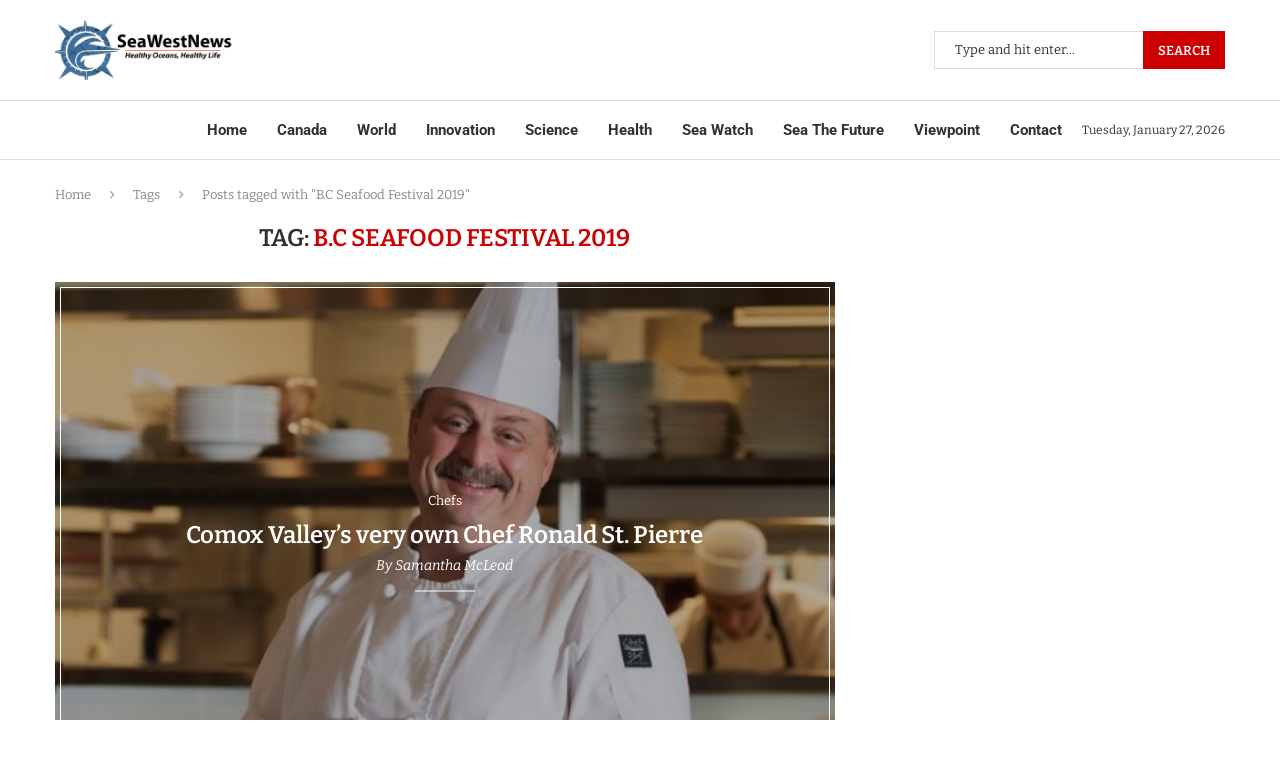

--- FILE ---
content_type: text/html; charset=UTF-8
request_url: https://seawestnews.com/tag/b-c-seafood-festival-2019/
body_size: 38458
content:
<!DOCTYPE html><html lang="en-GB" prefix="og: https://ogp.me/ns#"><head><meta charset="UTF-8"><meta http-equiv="X-UA-Compatible" content="IE=edge"><meta name="viewport" content="width=device-width, initial-scale=1"><link rel="profile" href="https://gmpg.org/xfn/11"/><link rel="alternate" type="application/rss+xml" title="Sea West News RSS Feed"
 href="https://seawestnews.com/feed/"/><link rel="alternate" type="application/atom+xml" title="Sea West News Atom Feed"
 href="https://seawestnews.com/feed/atom/"/><link rel="pingback" href="https://seawestnews.com/xmlrpc.php"/> <!--[if lt IE 9]> <script src="https://seawestnews.com/wp-content/themes/soledad/js/html5.js"></script> <![endif]--><title>B.C Seafood Festival 2019 Archives - Sea West News</title><meta name="robots" content="index, follow, max-snippet:-1, max-video-preview:-1, max-image-preview:large"/><link rel="canonical" href="https://seawestnews.com/tag/b-c-seafood-festival-2019/" /><meta property="og:locale" content="en_GB" /><meta property="og:type" content="article" /><meta property="og:title" content="B.C Seafood Festival 2019 Archives - Sea West News" /><meta property="og:url" content="https://seawestnews.com/tag/b-c-seafood-festival-2019/" /><meta property="og:site_name" content="Sea West News" /><meta property="article:publisher" content="https://www.facebook.com/seawestnews/" /><meta name="twitter:card" content="summary_large_image" /><meta name="twitter:title" content="B.C Seafood Festival 2019 Archives - Sea West News" /><meta name="twitter:site" content="@SeaWestNews" /><meta name="twitter:label1" content="Posts" /><meta name="twitter:data1" content="1" /> <script type="application/ld+json" class="rank-math-schema-pro">{"@context":"https://schema.org","@graph":[{"@type":"NewsMediaOrganization","@id":"https://seawestnews.com/#organization","name":"Sea West News","url":"https://seawestnews.com","sameAs":["https://www.facebook.com/seawestnews/","https://twitter.com/SeaWestNews","https://instagram.com/seawestnews","https://www.youtube.com/channel/UCOuwQMe_h4o2d-pbMxkGrRA"],"logo":{"@type":"ImageObject","@id":"https://seawestnews.com/#logo","url":"https://seawestnews.com/wp-content/uploads/2019/08/fssssssssssssssssssssssssssssss.png","contentUrl":"https://seawestnews.com/wp-content/uploads/2019/08/fssssssssssssssssssssssssssssss.png","caption":"Sea West News","inLanguage":"en-GB","width":"400","height":"132"}},{"@type":"WebSite","@id":"https://seawestnews.com/#website","url":"https://seawestnews.com","name":"Sea West News","alternateName":"SWN","publisher":{"@id":"https://seawestnews.com/#organization"},"inLanguage":"en-GB"},{"@type":"CollectionPage","@id":"https://seawestnews.com/tag/b-c-seafood-festival-2019/#webpage","url":"https://seawestnews.com/tag/b-c-seafood-festival-2019/","name":"B.C Seafood Festival 2019 Archives - Sea West News","isPartOf":{"@id":"https://seawestnews.com/#website"},"inLanguage":"en-GB"}]}</script> <link rel='dns-prefetch' href='//www.googletagmanager.com' /><link rel='dns-prefetch' href='//maxcdn.bootstrapcdn.com' /><link rel='dns-prefetch' href='//fonts.googleapis.com' /><link href='https://sp-ao.shortpixel.ai' rel='preconnect' /><link rel="alternate" type="application/rss+xml" title="Sea West News &raquo; Feed" href="https://seawestnews.com/feed/" /><link rel="alternate" type="application/rss+xml" title="Sea West News &raquo; Comments Feed" href="https://seawestnews.com/comments/feed/" /><link rel="alternate" type="application/rss+xml" title="Sea West News &raquo; B.C Seafood Festival 2019 Tag Feed" href="https://seawestnews.com/tag/b-c-seafood-festival-2019/feed/" /><style id='wp-img-auto-sizes-contain-inline-css' type='text/css'>img:is([sizes=auto i],[sizes^="auto," i]){contain-intrinsic-size:3000px 1500px}</style><link rel='stylesheet' id='sbi_styles-css' href='https://seawestnews.com/wp-content/plugins/instagram-feed/css/sbi-styles.min.css?ver=6.10.0' type='text/css' media='all' /><link rel='stylesheet' id='penci-folding-css' href='https://seawestnews.com/wp-content/cache/autoptimize/css/autoptimize_single_38e3e722245b81de24ae2d9354545925.css?ver=8.7.1' type='text/css' media='all' /><style id='wp-emoji-styles-inline-css' type='text/css'>img.wp-smiley,img.emoji{display:inline !important;border:none !important;box-shadow:none !important;height:1em !important;width:1em !important;margin:0 .07em !important;vertical-align:-.1em !important;background:0 0 !important;padding:0 !important}</style><link rel='stylesheet' id='wp-block-library-css' href='https://seawestnews.com/wp-includes/css/dist/block-library/style.min.css?ver=6.9' type='text/css' media='all' /><style id='wp-block-library-theme-inline-css' type='text/css'>.wp-block-audio :where(figcaption){color:#555;font-size:13px;text-align:center}.is-dark-theme .wp-block-audio :where(figcaption){color:#ffffffa6}.wp-block-audio{margin:0 0 1em}.wp-block-code{border:1px solid #ccc;border-radius:4px;font-family:Menlo,Consolas,monaco,monospace;padding:.8em 1em}.wp-block-embed :where(figcaption){color:#555;font-size:13px;text-align:center}.is-dark-theme .wp-block-embed :where(figcaption){color:#ffffffa6}.wp-block-embed{margin:0 0 1em}.blocks-gallery-caption{color:#555;font-size:13px;text-align:center}.is-dark-theme .blocks-gallery-caption{color:#ffffffa6}:root :where(.wp-block-image figcaption){color:#555;font-size:13px;text-align:center}.is-dark-theme :root :where(.wp-block-image figcaption){color:#ffffffa6}.wp-block-image{margin:0 0 1em}.wp-block-pullquote{border-bottom:4px solid;border-top:4px solid;color:currentColor;margin-bottom:1.75em}.wp-block-pullquote :where(cite),.wp-block-pullquote :where(footer),.wp-block-pullquote__citation{color:currentColor;font-size:.8125em;font-style:normal;text-transform:uppercase}.wp-block-quote{border-left:.25em solid;margin:0 0 1.75em;padding-left:1em}.wp-block-quote cite,.wp-block-quote footer{color:currentColor;font-size:.8125em;font-style:normal;position:relative}.wp-block-quote:where(.has-text-align-right){border-left:none;border-right:.25em solid;padding-left:0;padding-right:1em}.wp-block-quote:where(.has-text-align-center){border:none;padding-left:0}.wp-block-quote.is-large,.wp-block-quote.is-style-large,.wp-block-quote:where(.is-style-plain){border:none}.wp-block-search .wp-block-search__label{font-weight:700}.wp-block-search__button{border:1px solid #ccc;padding:.375em .625em}:where(.wp-block-group.has-background){padding:1.25em 2.375em}.wp-block-separator.has-css-opacity{opacity:.4}.wp-block-separator{border:none;border-bottom:2px solid;margin-left:auto;margin-right:auto}.wp-block-separator.has-alpha-channel-opacity{opacity:1}.wp-block-separator:not(.is-style-wide):not(.is-style-dots){width:100px}.wp-block-separator.has-background:not(.is-style-dots){border-bottom:none;height:1px}.wp-block-separator.has-background:not(.is-style-wide):not(.is-style-dots){height:2px}.wp-block-table{margin:0 0 1em}.wp-block-table td,.wp-block-table th{word-break:normal}.wp-block-table :where(figcaption){color:#555;font-size:13px;text-align:center}.is-dark-theme .wp-block-table :where(figcaption){color:#ffffffa6}.wp-block-video :where(figcaption){color:#555;font-size:13px;text-align:center}.is-dark-theme .wp-block-video :where(figcaption){color:#ffffffa6}.wp-block-video{margin:0 0 1em}:root :where(.wp-block-template-part.has-background){margin-bottom:0;margin-top:0;padding:1.25em 2.375em}</style><style id='classic-theme-styles-inline-css' type='text/css'>/*! This file is auto-generated */
.wp-block-button__link{color:#fff;background-color:#32373c;border-radius:9999px;box-shadow:none;text-decoration:none;padding:calc(.667em + 2px) calc(1.333em + 2px);font-size:1.125em}.wp-block-file__button{background:#32373c;color:#fff;text-decoration:none}</style><style id='pdfemb-pdf-embedder-viewer-style-inline-css' type='text/css'>.wp-block-pdfemb-pdf-embedder-viewer{max-width:none}</style><style id='block-soledad-style-inline-css' type='text/css'>.pchead-e-block{--pcborder-cl:#dedede;--pcaccent-cl:#6eb48c}.heading1-style-1>h1,.heading1-style-2>h1,.heading2-style-1>h2,.heading2-style-2>h2,.heading3-style-1>h3,.heading3-style-2>h3,.heading4-style-1>h4,.heading4-style-2>h4,.heading5-style-1>h5,.heading5-style-2>h5{padding-bottom:8px;border-bottom:1px solid var(--pcborder-cl);overflow:hidden}.heading1-style-2>h1,.heading2-style-2>h2,.heading3-style-2>h3,.heading4-style-2>h4,.heading5-style-2>h5{border-bottom-width:0;position:relative}.heading1-style-2>h1:before,.heading2-style-2>h2:before,.heading3-style-2>h3:before,.heading4-style-2>h4:before,.heading5-style-2>h5:before{content:'';width:50px;height:2px;bottom:0;left:0;z-index:2;background:var(--pcaccent-cl);position:absolute}.heading1-style-2>h1:after,.heading2-style-2>h2:after,.heading3-style-2>h3:after,.heading4-style-2>h4:after,.heading5-style-2>h5:after{content:'';width:100%;height:2px;bottom:0;left:20px;z-index:1;background:var(--pcborder-cl);position:absolute}.heading1-style-3>h1,.heading1-style-4>h1,.heading2-style-3>h2,.heading2-style-4>h2,.heading3-style-3>h3,.heading3-style-4>h3,.heading4-style-3>h4,.heading4-style-4>h4,.heading5-style-3>h5,.heading5-style-4>h5{position:relative;padding-left:20px}.heading1-style-3>h1:before,.heading1-style-4>h1:before,.heading2-style-3>h2:before,.heading2-style-4>h2:before,.heading3-style-3>h3:before,.heading3-style-4>h3:before,.heading4-style-3>h4:before,.heading4-style-4>h4:before,.heading5-style-3>h5:before,.heading5-style-4>h5:before{width:10px;height:100%;content:'';position:absolute;top:0;left:0;bottom:0;background:var(--pcaccent-cl)}.heading1-style-4>h1,.heading2-style-4>h2,.heading3-style-4>h3,.heading4-style-4>h4,.heading5-style-4>h5{padding:10px 20px;background:#f1f1f1}.heading1-style-5>h1,.heading2-style-5>h2,.heading3-style-5>h3,.heading4-style-5>h4,.heading5-style-5>h5{position:relative;z-index:1}.heading1-style-5>h1:before,.heading2-style-5>h2:before,.heading3-style-5>h3:before,.heading4-style-5>h4:before,.heading5-style-5>h5:before{content:"";position:absolute;left:0;bottom:0;width:200px;height:50%;transform:skew(-25deg) translateX(0);background:var(--pcaccent-cl);z-index:-1;opacity:.4}.heading1-style-6>h1,.heading2-style-6>h2,.heading3-style-6>h3,.heading4-style-6>h4,.heading5-style-6>h5{text-decoration:underline;text-underline-offset:2px;text-decoration-thickness:4px;text-decoration-color:var(--pcaccent-cl)}</style><style id='global-styles-inline-css' type='text/css'>:root{--wp--preset--aspect-ratio--square:1;--wp--preset--aspect-ratio--4-3:4/3;--wp--preset--aspect-ratio--3-4:3/4;--wp--preset--aspect-ratio--3-2:3/2;--wp--preset--aspect-ratio--2-3:2/3;--wp--preset--aspect-ratio--16-9:16/9;--wp--preset--aspect-ratio--9-16:9/16;--wp--preset--color--black:#000;--wp--preset--color--cyan-bluish-gray:#abb8c3;--wp--preset--color--white:#fff;--wp--preset--color--pale-pink:#f78da7;--wp--preset--color--vivid-red:#cf2e2e;--wp--preset--color--luminous-vivid-orange:#ff6900;--wp--preset--color--luminous-vivid-amber:#fcb900;--wp--preset--color--light-green-cyan:#7bdcb5;--wp--preset--color--vivid-green-cyan:#00d084;--wp--preset--color--pale-cyan-blue:#8ed1fc;--wp--preset--color--vivid-cyan-blue:#0693e3;--wp--preset--color--vivid-purple:#9b51e0;--wp--preset--gradient--vivid-cyan-blue-to-vivid-purple:linear-gradient(135deg,#0693e3 0%,#9b51e0 100%);--wp--preset--gradient--light-green-cyan-to-vivid-green-cyan:linear-gradient(135deg,#7adcb4 0%,#00d082 100%);--wp--preset--gradient--luminous-vivid-amber-to-luminous-vivid-orange:linear-gradient(135deg,#fcb900 0%,#ff6900 100%);--wp--preset--gradient--luminous-vivid-orange-to-vivid-red:linear-gradient(135deg,#ff6900 0%,#cf2e2e 100%);--wp--preset--gradient--very-light-gray-to-cyan-bluish-gray:linear-gradient(135deg,#eee 0%,#a9b8c3 100%);--wp--preset--gradient--cool-to-warm-spectrum:linear-gradient(135deg,#4aeadc 0%,#9778d1 20%,#cf2aba 40%,#ee2c82 60%,#fb6962 80%,#fef84c 100%);--wp--preset--gradient--blush-light-purple:linear-gradient(135deg,#ffceec 0%,#9896f0 100%);--wp--preset--gradient--blush-bordeaux:linear-gradient(135deg,#fecda5 0%,#fe2d2d 50%,#6b003e 100%);--wp--preset--gradient--luminous-dusk:linear-gradient(135deg,#ffcb70 0%,#c751c0 50%,#4158d0 100%);--wp--preset--gradient--pale-ocean:linear-gradient(135deg,#fff5cb 0%,#b6e3d4 50%,#33a7b5 100%);--wp--preset--gradient--electric-grass:linear-gradient(135deg,#caf880 0%,#71ce7e 100%);--wp--preset--gradient--midnight:linear-gradient(135deg,#020381 0%,#2874fc 100%);--wp--preset--font-size--small:12px;--wp--preset--font-size--medium:20px;--wp--preset--font-size--large:32px;--wp--preset--font-size--x-large:42px;--wp--preset--font-size--normal:14px;--wp--preset--font-size--huge:42px;--wp--preset--spacing--20:.44rem;--wp--preset--spacing--30:.67rem;--wp--preset--spacing--40:1rem;--wp--preset--spacing--50:1.5rem;--wp--preset--spacing--60:2.25rem;--wp--preset--spacing--70:3.38rem;--wp--preset--spacing--80:5.06rem;--wp--preset--shadow--natural:6px 6px 9px rgba(0,0,0,.2);--wp--preset--shadow--deep:12px 12px 50px rgba(0,0,0,.4);--wp--preset--shadow--sharp:6px 6px 0px rgba(0,0,0,.2);--wp--preset--shadow--outlined:6px 6px 0px -3px #fff,6px 6px #000;--wp--preset--shadow--crisp:6px 6px 0px #000}:where(.is-layout-flex){gap:.5em}:where(.is-layout-grid){gap:.5em}body .is-layout-flex{display:flex}.is-layout-flex{flex-wrap:wrap;align-items:center}.is-layout-flex>:is(*,div){margin:0}body .is-layout-grid{display:grid}.is-layout-grid>:is(*,div){margin:0}:where(.wp-block-columns.is-layout-flex){gap:2em}:where(.wp-block-columns.is-layout-grid){gap:2em}:where(.wp-block-post-template.is-layout-flex){gap:1.25em}:where(.wp-block-post-template.is-layout-grid){gap:1.25em}.has-black-color{color:var(--wp--preset--color--black) !important}.has-cyan-bluish-gray-color{color:var(--wp--preset--color--cyan-bluish-gray) !important}.has-white-color{color:var(--wp--preset--color--white) !important}.has-pale-pink-color{color:var(--wp--preset--color--pale-pink) !important}.has-vivid-red-color{color:var(--wp--preset--color--vivid-red) !important}.has-luminous-vivid-orange-color{color:var(--wp--preset--color--luminous-vivid-orange) !important}.has-luminous-vivid-amber-color{color:var(--wp--preset--color--luminous-vivid-amber) !important}.has-light-green-cyan-color{color:var(--wp--preset--color--light-green-cyan) !important}.has-vivid-green-cyan-color{color:var(--wp--preset--color--vivid-green-cyan) !important}.has-pale-cyan-blue-color{color:var(--wp--preset--color--pale-cyan-blue) !important}.has-vivid-cyan-blue-color{color:var(--wp--preset--color--vivid-cyan-blue) !important}.has-vivid-purple-color{color:var(--wp--preset--color--vivid-purple) !important}.has-black-background-color{background-color:var(--wp--preset--color--black) !important}.has-cyan-bluish-gray-background-color{background-color:var(--wp--preset--color--cyan-bluish-gray) !important}.has-white-background-color{background-color:var(--wp--preset--color--white) !important}.has-pale-pink-background-color{background-color:var(--wp--preset--color--pale-pink) !important}.has-vivid-red-background-color{background-color:var(--wp--preset--color--vivid-red) !important}.has-luminous-vivid-orange-background-color{background-color:var(--wp--preset--color--luminous-vivid-orange) !important}.has-luminous-vivid-amber-background-color{background-color:var(--wp--preset--color--luminous-vivid-amber) !important}.has-light-green-cyan-background-color{background-color:var(--wp--preset--color--light-green-cyan) !important}.has-vivid-green-cyan-background-color{background-color:var(--wp--preset--color--vivid-green-cyan) !important}.has-pale-cyan-blue-background-color{background-color:var(--wp--preset--color--pale-cyan-blue) !important}.has-vivid-cyan-blue-background-color{background-color:var(--wp--preset--color--vivid-cyan-blue) !important}.has-vivid-purple-background-color{background-color:var(--wp--preset--color--vivid-purple) !important}.has-black-border-color{border-color:var(--wp--preset--color--black) !important}.has-cyan-bluish-gray-border-color{border-color:var(--wp--preset--color--cyan-bluish-gray) !important}.has-white-border-color{border-color:var(--wp--preset--color--white) !important}.has-pale-pink-border-color{border-color:var(--wp--preset--color--pale-pink) !important}.has-vivid-red-border-color{border-color:var(--wp--preset--color--vivid-red) !important}.has-luminous-vivid-orange-border-color{border-color:var(--wp--preset--color--luminous-vivid-orange) !important}.has-luminous-vivid-amber-border-color{border-color:var(--wp--preset--color--luminous-vivid-amber) !important}.has-light-green-cyan-border-color{border-color:var(--wp--preset--color--light-green-cyan) !important}.has-vivid-green-cyan-border-color{border-color:var(--wp--preset--color--vivid-green-cyan) !important}.has-pale-cyan-blue-border-color{border-color:var(--wp--preset--color--pale-cyan-blue) !important}.has-vivid-cyan-blue-border-color{border-color:var(--wp--preset--color--vivid-cyan-blue) !important}.has-vivid-purple-border-color{border-color:var(--wp--preset--color--vivid-purple) !important}.has-vivid-cyan-blue-to-vivid-purple-gradient-background{background:var(--wp--preset--gradient--vivid-cyan-blue-to-vivid-purple) !important}.has-light-green-cyan-to-vivid-green-cyan-gradient-background{background:var(--wp--preset--gradient--light-green-cyan-to-vivid-green-cyan) !important}.has-luminous-vivid-amber-to-luminous-vivid-orange-gradient-background{background:var(--wp--preset--gradient--luminous-vivid-amber-to-luminous-vivid-orange) !important}.has-luminous-vivid-orange-to-vivid-red-gradient-background{background:var(--wp--preset--gradient--luminous-vivid-orange-to-vivid-red) !important}.has-very-light-gray-to-cyan-bluish-gray-gradient-background{background:var(--wp--preset--gradient--very-light-gray-to-cyan-bluish-gray) !important}.has-cool-to-warm-spectrum-gradient-background{background:var(--wp--preset--gradient--cool-to-warm-spectrum) !important}.has-blush-light-purple-gradient-background{background:var(--wp--preset--gradient--blush-light-purple) !important}.has-blush-bordeaux-gradient-background{background:var(--wp--preset--gradient--blush-bordeaux) !important}.has-luminous-dusk-gradient-background{background:var(--wp--preset--gradient--luminous-dusk) !important}.has-pale-ocean-gradient-background{background:var(--wp--preset--gradient--pale-ocean) !important}.has-electric-grass-gradient-background{background:var(--wp--preset--gradient--electric-grass) !important}.has-midnight-gradient-background{background:var(--wp--preset--gradient--midnight) !important}.has-small-font-size{font-size:var(--wp--preset--font-size--small) !important}.has-medium-font-size{font-size:var(--wp--preset--font-size--medium) !important}.has-large-font-size{font-size:var(--wp--preset--font-size--large) !important}.has-x-large-font-size{font-size:var(--wp--preset--font-size--x-large) !important}:where(.wp-block-post-template.is-layout-flex){gap:1.25em}:where(.wp-block-post-template.is-layout-grid){gap:1.25em}:where(.wp-block-term-template.is-layout-flex){gap:1.25em}:where(.wp-block-term-template.is-layout-grid){gap:1.25em}:where(.wp-block-columns.is-layout-flex){gap:2em}:where(.wp-block-columns.is-layout-grid){gap:2em}:root :where(.wp-block-pullquote){font-size:1.5em;line-height:1.6}</style><link rel='stylesheet' id='contact-form-7-css' href='https://seawestnews.com/wp-content/cache/autoptimize/css/autoptimize_single_64ac31699f5326cb3c76122498b76f66.css?ver=6.1.4' type='text/css' media='all' /><link rel='stylesheet' id='cff-css' href='https://seawestnews.com/wp-content/plugins/custom-facebook-feed/assets/css/cff-style.min.css?ver=4.3.4' type='text/css' media='all' /><link rel='stylesheet' id='sb-font-awesome-css' href='https://maxcdn.bootstrapcdn.com/font-awesome/4.7.0/css/font-awesome.min.css?ver=6.9' type='text/css' media='all' /><link rel='stylesheet' id='penci-fonts-css' href='https://fonts.googleapis.com/css?family=Bitter%3A300%2C300italic%2C400%2C400italic%2C500%2C500italic%2C700%2C700italic%2C800%2C800italic%7CRoboto%3A300%2C300italic%2C400%2C400italic%2C500%2C500italic%2C600%2C600italic%2C700%2C700italic%2C800%2C800italic%26subset%3Dlatin%2Ccyrillic%2Ccyrillic-ext%2Cgreek%2Cgreek-ext%2Clatin-ext&#038;display=swap&#038;ver=8.7.1' type='text/css' media='' /><link rel='stylesheet' id='penci-main-style-css' href='https://seawestnews.com/wp-content/cache/autoptimize/css/autoptimize_single_41f9f9ea5eeee39314f643c7e87db812.css?ver=8.7.1' type='text/css' media='all' /><link rel='stylesheet' id='penci-swiper-bundle-css' href='https://seawestnews.com/wp-content/themes/soledad/css/swiper-bundle.min.css?ver=8.7.1' type='text/css' media='all' /><link rel='stylesheet' id='penci-font-awesomeold-css' href='https://seawestnews.com/wp-content/themes/soledad/css/font-awesome.4.7.0.swap.min.css?ver=4.7.0' type='text/css' media='all' /><link rel='stylesheet' id='penci_icon-css' href='https://seawestnews.com/wp-content/themes/soledad/css/penci-icon.min.css?ver=8.7.1' type='text/css' media='all' /><link rel='stylesheet' id='penci_style-css' href='https://seawestnews.com/wp-content/themes/soledad/style.css?ver=8.7.1' type='text/css' media='all' /><link rel='stylesheet' id='penci_social_counter-css' href='https://seawestnews.com/wp-content/cache/autoptimize/css/autoptimize_single_c2ceabbb0c7a71b12aa250ab3ff7fba6.css?ver=8.7.1' type='text/css' media='all' /><link rel='stylesheet' id='penci-header-builder-fonts-css' href='https://fonts.googleapis.com/css?family=Roboto%3A300%2C300italic%2C400%2C400italic%2C500%2C500italic%2C600%2C600italic%2C700%2C700italic%2C800%2C800italic%26subset%3Dlatin%2Ccyrillic%2Ccyrillic-ext%2Cgreek%2Cgreek-ext%2Clatin-ext&#038;display=swap&#038;ver=8.7.1' type='text/css' media='all' /><link rel='stylesheet' id='elementor-icons-css' href='https://seawestnews.com/wp-content/plugins/elementor/assets/lib/eicons/css/elementor-icons.min.css?ver=5.46.0' type='text/css' media='all' /><link rel='stylesheet' id='elementor-frontend-css' href='https://seawestnews.com/wp-content/plugins/elementor/assets/css/frontend.min.css?ver=3.34.3' type='text/css' media='all' /><link rel='stylesheet' id='elementor-post-9133-css' href='https://seawestnews.com/wp-content/cache/autoptimize/css/autoptimize_single_bbf009906dc9e0bcce0959f81b988156.css?ver=1769500771' type='text/css' media='all' /><link rel='stylesheet' id='cffstyles-css' href='https://seawestnews.com/wp-content/plugins/custom-facebook-feed/assets/css/cff-style.min.css?ver=4.3.4' type='text/css' media='all' /><link rel='stylesheet' id='sbistyles-css' href='https://seawestnews.com/wp-content/plugins/instagram-feed/css/sbi-styles.min.css?ver=6.10.0' type='text/css' media='all' /><link rel='stylesheet' id='elementor-post-1591-css' href='https://seawestnews.com/wp-content/cache/autoptimize/css/autoptimize_single_bb0e1d85b5ee9c790613919cdbbac1bb.css?ver=1769500771' type='text/css' media='all' /><link rel='stylesheet' id='elementor-gf-local-roboto-css' href='https://seawestnews.com/wp-content/cache/autoptimize/css/autoptimize_single_116f3661b704b87d80727319a6ebbd01.css?ver=1742269800' type='text/css' media='all' /><link rel='stylesheet' id='elementor-gf-local-robotoslab-css' href='https://seawestnews.com/wp-content/cache/autoptimize/css/autoptimize_single_ba0db5d4b966fa6d20338ab14e87b3d6.css?ver=1742269804' type='text/css' media='all' /><link rel='stylesheet' id='elementor-gf-local-bitter-css' href='https://seawestnews.com/wp-content/cache/autoptimize/css/autoptimize_single_0a243947942d0b9815a7cc52196cc4fc.css?ver=1742269808' type='text/css' media='all' /><link rel='stylesheet' id='elementor-icons-shared-0-css' href='https://seawestnews.com/wp-content/plugins/elementor/assets/lib/font-awesome/css/fontawesome.min.css?ver=5.15.3' type='text/css' media='all' /><link rel='stylesheet' id='elementor-icons-fa-solid-css' href='https://seawestnews.com/wp-content/plugins/elementor/assets/lib/font-awesome/css/solid.min.css?ver=5.15.3' type='text/css' media='all' /> <script defer type="text/javascript" src="https://seawestnews.com/wp-includes/js/jquery/jquery.min.js?ver=3.7.1" id="jquery-core-js"></script> <script defer type="text/javascript" src="https://seawestnews.com/wp-includes/js/jquery/jquery-migrate.min.js?ver=3.4.1" id="jquery-migrate-js"></script> 
 <script defer type="text/javascript" src="https://www.googletagmanager.com/gtag/js?id=GT-M34XQPX" id="google_gtagjs-js"></script> <script defer id="google_gtagjs-js-after" src="[data-uri]"></script> <link rel="https://api.w.org/" href="https://seawestnews.com/wp-json/" /><link rel="alternate" title="JSON" type="application/json" href="https://seawestnews.com/wp-json/wp/v2/tags/6529" /><link rel="EditURI" type="application/rsd+xml" title="RSD" href="https://seawestnews.com/xmlrpc.php?rsd" /><meta name="generator" content="WordPress 6.9" /><meta name="generator" content="Soledad 8.7.1" /><meta name="generator" content="Site Kit by Google 1.171.0" /><style id="penci-custom-style" type="text/css">body{--pcbg-cl:#fff;--pctext-cl:#313131;--pcborder-cl:#dedede;--pcheading-cl:#313131;--pcmeta-cl:#888;--pcaccent-cl:#6eb48c;--pcbody-font:'PT Serif',serif;--pchead-font:'Raleway',sans-serif;--pchead-wei:bold;--pcava_bdr:10px;--pcajs_fvw:470px;--pcajs_fvmw:220px}.single.penci-body-single-style-5 #header,.single.penci-body-single-style-6 #header,.single.penci-body-single-style-10 #header,.single.penci-body-single-style-5 .pc-wrapbuilder-header,.single.penci-body-single-style-6 .pc-wrapbuilder-header,.single.penci-body-single-style-10 .pc-wrapbuilder-header{--pchd-mg:40px}.fluid-width-video-wrapper>div{position:absolute;left:0;right:0;top:0;width:100%;height:100%}.yt-video-place{position:relative;text-align:center}.yt-video-place.embed-responsive .start-video{display:block;top:0;left:0;bottom:0;right:0;position:absolute;transform:none}.yt-video-place.embed-responsive .start-video img{margin:0;padding:0;top:50%;display:inline-block;position:absolute;left:50%;transform:translate(-50%,-50%);width:68px;height:auto}.mfp-bg{top:0;left:0;width:100%;height:100%;z-index:9999999;overflow:hidden;position:fixed;background:#0b0b0b;opacity:.8;filter:alpha(opacity=80)}.mfp-wrap{top:0;left:0;width:100%;height:100%;z-index:9999999;position:fixed;outline:none !important;-webkit-backface-visibility:hidden}body{--pchead-font:'Bitter',serif}body{--pcbody-font:'Bitter',serif}p{line-height:1.8}#main #bbpress-forums .bbp-login-form fieldset.bbp-form select,#main #bbpress-forums .bbp-login-form .bbp-form input[type=password],#main #bbpress-forums .bbp-login-form .bbp-form input[type=text],.penci-login-register input[type=email],.penci-login-register input[type=text],.penci-login-register input[type=password],.penci-login-register input[type=number],body,textarea,#respond textarea,.widget input[type=text],.widget input[type=email],.widget input[type=date],.widget input[type=number],.wpcf7 textarea,.mc4wp-form input,#respond input,div.wpforms-container .wpforms-form.wpforms-form input[type=date],div.wpforms-container .wpforms-form.wpforms-form input[type=datetime],div.wpforms-container .wpforms-form.wpforms-form input[type=datetime-local],div.wpforms-container .wpforms-form.wpforms-form input[type=email],div.wpforms-container .wpforms-form.wpforms-form input[type=month],div.wpforms-container .wpforms-form.wpforms-form input[type=number],div.wpforms-container .wpforms-form.wpforms-form input[type=password],div.wpforms-container .wpforms-form.wpforms-form input[type=range],div.wpforms-container .wpforms-form.wpforms-form input[type=search],div.wpforms-container .wpforms-form.wpforms-form input[type=tel],div.wpforms-container .wpforms-form.wpforms-form input[type=text],div.wpforms-container .wpforms-form.wpforms-form input[type=time],div.wpforms-container .wpforms-form.wpforms-form input[type=url],div.wpforms-container .wpforms-form.wpforms-form input[type=week],div.wpforms-container .wpforms-form.wpforms-form select,div.wpforms-container .wpforms-form.wpforms-form textarea,.wpcf7 input,form.pc-searchform input.search-input,ul.homepage-featured-boxes .penci-fea-in h4,.widget.widget_categories ul li span.category-item-count,.about-widget .about-me-heading,.widget ul.side-newsfeed li .side-item .side-item-text .side-item-meta{font-weight:400}#navigation .menu>li>a,#navigation ul.menu ul.sub-menu li>a,.navigation ul.menu ul.sub-menu li>a,.penci-menu-hbg .menu li a,#sidebar-nav .menu li a{font-family:'Roboto',sans-serif;font-weight:400}.penci-hide-tagupdated{display:none !important}body,.widget ul li a{font-size:16px}.widget ul li,.widget ol li,.post-entry,p,.post-entry p{font-size:16px;line-height:1.8}.widget ul li,.widget ol li,.post-entry,p,.post-entry p{line-height:1.9}body{--pchead-wei:600}.featured-area.featured-style-42 .item-inner-content,.featured-style-41 .swiper-slide,.slider-40-wrapper .nav-thumb-creative .thumb-container:after,.penci-slider44-t-item:before,.penci-slider44-main-wrapper .item,.featured-area .penci-image-holder,.featured-area .penci-slider4-overlay,.featured-area .penci-slide-overlay .overlay-link,.featured-style-29 .featured-slider-overlay,.penci-slider38-overlay{border-radius:;-webkit-border-radius:}.penci-featured-content-right:before{border-top-right-radius:;border-bottom-right-radius:}.penci-flat-overlay .penci-slide-overlay .penci-mag-featured-content:before{border-bottom-left-radius:;border-bottom-right-radius:}.container-single .post-image{border-radius:;-webkit-border-radius:}.penci-mega-post-inner,.penci-mega-thumbnail .penci-image-holder{border-radius:;-webkit-border-radius:}.penci-magazine-slider .mag-item-1 .mag-meta-child span:after,.penci-magazine-slider .mag-meta-child span:after,.post-box-meta-single>span:before,.standard-top-meta>span:before,.penci-mag-featured-content .feat-meta>span:after,.penci-featured-content .feat-text .feat-meta>span:after,.featured-style-35 .featured-content-excerpt .feat-meta>span:after,.penci-post-box-meta .penci-box-meta span:after,.grid-post-box-meta span:after,.overlay-post-box-meta>div:after{box-sizing:border-box;-webkit-box-sizing:border-box;width:4px;height:4px;border:2px solid;border-radius:2px;transform:translateY(-2px);-webkit-transform:translateY(-2px)}.cat>a.penci-cat-name:after{width:4px;height:4px;box-sizing:border-box;-webkit-box-sizing:border-box;transform:none;border-radius:2px;margin-top:-2px;border-width:2px}#navigation .menu>li>a,#navigation ul.menu ul.sub-menu li>a,.navigation ul.menu ul.sub-menu li>a,.penci-menu-hbg .menu li a,#sidebar-nav .menu li a,#navigation .penci-megamenu .penci-mega-child-categories a,.navigation .penci-megamenu .penci-mega-child-categories a{font-weight:200}#header .inner-header .container{padding:30px 0}#logo a{max-width:330px;width:100%}@media only screen and (max-width:960px) and (min-width:768px){#logo img{max-width:100%}}.editor-styles-wrapper,body{--pcaccent-cl:#c00}.penci-menuhbg-toggle:hover .lines-button:after,.penci-menuhbg-toggle:hover .penci-lines:before,.penci-menuhbg-toggle:hover .penci-lines:after,.tags-share-box.tags-share-box-s2 .post-share-plike,.penci-video_playlist .penci-playlist-title,.pencisc-column-2.penci-video_playlist .penci-video-nav .playlist-panel-item,.pencisc-column-1.penci-video_playlist .penci-video-nav .playlist-panel-item,.penci-video_playlist .penci-custom-scroll::-webkit-scrollbar-thumb,.pencisc-button,.post-entry .pencisc-button,.penci-dropcap-box,.penci-dropcap-circle,.penci-login-register input[type=submit]:hover,.penci-ld .penci-ldin:before,.penci-ldspinner>div{background:#c00}a,.post-entry .penci-portfolio-filter ul li a:hover,.penci-portfolio-filter ul li a:hover,.penci-portfolio-filter ul li.active a,.post-entry .penci-portfolio-filter ul li.active a,.penci-countdown .countdown-amount,.archive-box h1,.post-entry a,.container.penci-breadcrumb span a:hover,.container.penci-breadcrumb a:hover,.post-entry blockquote:before,.post-entry blockquote cite,.post-entry blockquote .author,.wpb_text_column blockquote:before,.wpb_text_column blockquote cite,.wpb_text_column blockquote .author,.penci-pagination a:hover,ul.penci-topbar-menu>li a:hover,div.penci-topbar-menu>ul>li a:hover,.penci-recipe-heading a.penci-recipe-print,.penci-review-metas .penci-review-btnbuy,.main-nav-social a:hover,.widget-social .remove-circle a:hover i,.penci-recipe-index .cat>a.penci-cat-name,#bbpress-forums li.bbp-body ul.forum li.bbp-forum-info a:hover,#bbpress-forums li.bbp-body ul.topic li.bbp-topic-title a:hover,#bbpress-forums li.bbp-body ul.forum li.bbp-forum-info .bbp-forum-content a,#bbpress-forums li.bbp-body ul.topic p.bbp-topic-meta a,#bbpress-forums .bbp-breadcrumb a:hover,#bbpress-forums .bbp-forum-freshness a:hover,#bbpress-forums .bbp-topic-freshness a:hover,#buddypress ul.item-list li div.item-title a,#buddypress ul.item-list li h4 a,#buddypress .activity-header a:first-child,#buddypress .comment-meta a:first-child,#buddypress .acomment-meta a:first-child,div.bbp-template-notice a:hover,.penci-menu-hbg .menu li a .indicator:hover,.penci-menu-hbg .menu li a:hover,#sidebar-nav .menu li a:hover,.penci-rlt-popup .rltpopup-meta .rltpopup-title:hover,.penci-video_playlist .penci-video-playlist-item .penci-video-title:hover,.penci_list_shortcode li:before,.penci-dropcap-box-outline,.penci-dropcap-circle-outline,.penci-dropcap-regular,.penci-dropcap-bold{color:#c00}.penci-home-popular-post ul.slick-dots li button:hover,.penci-home-popular-post ul.slick-dots li.slick-active button,.post-entry blockquote .author span:after,.error-image:after,.error-404 .go-back-home a:after,.penci-header-signup-form,.woocommerce span.onsale,.woocommerce #respond input#submit:hover,.woocommerce a.button:hover,.woocommerce button.button:hover,.woocommerce input.button:hover,.woocommerce nav.woocommerce-pagination ul li span.current,.woocommerce div.product .entry-summary div[itemprop=description]:before,.woocommerce div.product .entry-summary div[itemprop=description] blockquote .author span:after,.woocommerce div.product .woocommerce-tabs #tab-description blockquote .author span:after,.woocommerce #respond input#submit.alt:hover,.woocommerce a.button.alt:hover,.woocommerce button.button.alt:hover,.woocommerce input.button.alt:hover,.pcheader-icon.shoping-cart-icon>a>span,#penci-demobar .buy-button,#penci-demobar .buy-button:hover,.penci-recipe-heading a.penci-recipe-print:hover,.penci-review-metas .penci-review-btnbuy:hover,.penci-review-process span,.penci-review-score-total,#navigation.menu-style-2 ul.menu ul.sub-menu:before,#navigation.menu-style-2 .menu ul ul.sub-menu:before,.penci-go-to-top-floating,.post-entry.blockquote-style-2 blockquote:before,#bbpress-forums #bbp-search-form .button,#bbpress-forums #bbp-search-form .button:hover,.wrapper-boxed .bbp-pagination-links span.current,#bbpress-forums #bbp_reply_submit:hover,#bbpress-forums #bbp_topic_submit:hover,#main .bbp-login-form .bbp-submit-wrapper button[type=submit]:hover,#buddypress .dir-search input[type=submit],#buddypress .groups-members-search input[type=submit],#buddypress button:hover,#buddypress a.button:hover,#buddypress a.button:focus,#buddypress input[type=button]:hover,#buddypress input[type=reset]:hover,#buddypress ul.button-nav li a:hover,#buddypress ul.button-nav li.current a,#buddypress div.generic-button a:hover,#buddypress .comment-reply-link:hover,#buddypress input[type=submit]:hover,#buddypress div.pagination .pagination-links .current,#buddypress div.item-list-tabs ul li.selected a,#buddypress div.item-list-tabs ul li.current a,#buddypress div.item-list-tabs ul li a:hover,#buddypress table.notifications thead tr,#buddypress table.notifications-settings thead tr,#buddypress table.profile-settings thead tr,#buddypress table.profile-fields thead tr,#buddypress table.wp-profile-fields thead tr,#buddypress table.messages-notices thead tr,#buddypress table.forum thead tr,#buddypress input[type=submit]{background-color:#c00}.penci-pagination ul.page-numbers li span.current,#comments_pagination span{color:#fff;background:#c00;border-color:#c00}.footer-instagram h4.footer-instagram-title>span:before,.woocommerce nav.woocommerce-pagination ul li span.current,.penci-pagination.penci-ajax-more a.penci-ajax-more-button:hover,.penci-recipe-heading a.penci-recipe-print:hover,.penci-review-metas .penci-review-btnbuy:hover,.home-featured-cat-content.style-14 .magcat-padding:before,.wrapper-boxed .bbp-pagination-links span.current,#buddypress .dir-search input[type=submit],#buddypress .groups-members-search input[type=submit],#buddypress button:hover,#buddypress a.button:hover,#buddypress a.button:focus,#buddypress input[type=button]:hover,#buddypress input[type=reset]:hover,#buddypress ul.button-nav li a:hover,#buddypress ul.button-nav li.current a,#buddypress div.generic-button a:hover,#buddypress .comment-reply-link:hover,#buddypress input[type=submit]:hover,#buddypress div.pagination .pagination-links .current,#buddypress input[type=submit],form.pc-searchform.penci-hbg-search-form input.search-input:hover,form.pc-searchform.penci-hbg-search-form input.search-input:focus,.penci-dropcap-box-outline,.penci-dropcap-circle-outline{border-color:#c00}.woocommerce .woocommerce-error,.woocommerce .woocommerce-info,.woocommerce .woocommerce-message{border-top-color:#c00}.penci-slider ol.penci-control-nav li a.penci-active,.penci-slider ol.penci-control-nav li a:hover,.penci-related-carousel .penci-owl-dot.active span,.penci-owl-carousel-slider .penci-owl-dot.active span{border-color:#c00;background-color:#c00}.woocommerce .woocommerce-message:before,.woocommerce form.checkout table.shop_table .order-total .amount,.woocommerce ul.products li.product .price ins,.woocommerce ul.products li.product .price,.woocommerce div.product p.price ins,.woocommerce div.product span.price ins,.woocommerce div.product p.price,.woocommerce div.product .entry-summary div[itemprop=description] blockquote:before,.woocommerce div.product .woocommerce-tabs #tab-description blockquote:before,.woocommerce div.product .entry-summary div[itemprop=description] blockquote cite,.woocommerce div.product .entry-summary div[itemprop=description] blockquote .author,.woocommerce div.product .woocommerce-tabs #tab-description blockquote cite,.woocommerce div.product .woocommerce-tabs #tab-description blockquote .author,.woocommerce div.product .product_meta>span a:hover,.woocommerce div.product .woocommerce-tabs ul.tabs li.active,.woocommerce ul.cart_list li .amount,.woocommerce ul.product_list_widget li .amount,.woocommerce table.shop_table td.product-name a:hover,.woocommerce table.shop_table td.product-price span,.woocommerce table.shop_table td.product-subtotal span,.woocommerce-cart .cart-collaterals .cart_totals table td .amount,.woocommerce .woocommerce-info:before,.woocommerce div.product span.price,.penci-container-inside.penci-breadcrumb span a:hover,.penci-container-inside.penci-breadcrumb a:hover{color:#c00}.standard-content .penci-more-link.penci-more-link-button a.more-link,.penci-readmore-btn.penci-btn-make-button a,.penci-featured-cat-seemore.penci-btn-make-button a{background-color:#c00;color:#fff}.penci-vernav-toggle:before{border-top-color:#c00;color:#fff}#penci-login-popup:before{opacity:}#navigation .menu>li>a,#navigation ul.menu ul.sub-menu li>a,.navigation ul.menu ul.sub-menu li>a,#navigation .penci-megamenu .penci-mega-child-categories a,.navigation .penci-megamenu .penci-mega-child-categories a{text-transform:none}#navigation .penci-megamenu .post-mega-title a{text-transform:uppercase}#navigation ul.menu>li>a,#navigation .menu>ul>li>a{font-size:14px}#navigation ul.menu ul.sub-menu li>a,#navigation .penci-megamenu .penci-mega-child-categories a,#navigation .penci-megamenu .post-mega-title a,#navigation .menu ul ul.sub-menu li a{font-size:14px}.penci-menu-hbg .menu li a{font-size:15px}.penci-menu-hbg .menu li a{text-transform:none}.penci-header-signup-form{padding-top:px;padding-bottom:px}.penci-slide-overlay .overlay-link,.penci-slider38-overlay,.penci-flat-overlay .penci-slide-overlay .penci-mag-featured-content:before,.slider-40-wrapper .list-slider-creative .item-slider-creative .img-container:before{opacity:}.penci-item-mag:hover .penci-slide-overlay .overlay-link,.featured-style-38 .item:hover .penci-slider38-overlay,.penci-flat-overlay .penci-item-mag:hover .penci-slide-overlay .penci-mag-featured-content:before{opacity:}.penci-featured-content .featured-slider-overlay{opacity:}.slider-40-wrapper .list-slider-creative .item-slider-creative:hover .img-container:before{opacity:}.featured-style-29 .featured-slider-overlay{opacity:}.penci_grid_title a,.penci-grid li .item h2 a,.penci-masonry .item-masonry h2 a,.grid-mixed .mixed-detail h2 a,.overlay-header-box .overlay-title a{text-transform:none}.penci-grid li.typography-style .overlay-typography{opacity:}.penci-grid li.typography-style:hover .overlay-typography{opacity:}#footer-copyright *{font-size:12px}#footer-copyright *{font-style:normal}#widget-area{background-color:#131313}.footer-widget-wrapper,.footer-widget-wrapper .widget.widget_categories ul li,.footer-widget-wrapper .widget.widget_archive ul li,.footer-widget-wrapper .widget input[type=text],.footer-widget-wrapper .widget input[type=email],.footer-widget-wrapper .widget input[type=date],.footer-widget-wrapper .widget input[type=number],.footer-widget-wrapper .widget input[type=search]{color:#999}.footer-widget-wrapper .widget ul li,.footer-widget-wrapper .widget ul ul,.footer-widget-wrapper .widget input[type=text],.footer-widget-wrapper .widget input[type=email],.footer-widget-wrapper .widget input[type=date],.footer-widget-wrapper .widget input[type=number],.footer-widget-wrapper .widget input[type=search]{border-color:#212121}.footer-widget-wrapper .widget .widget-title{color:#fff}.footer-widget-wrapper .widget .widget-title .inner-arrow{border-color:#212121}.footer-widget-wrapper a,.footer-widget-wrapper .widget ul.side-newsfeed li .side-item .side-item-text h4 a,.footer-widget-wrapper .widget a,.footer-widget-wrapper .widget-social a i,.footer-widget-wrapper .widget-social a span,.footer-widget-wrapper .widget ul.side-newsfeed li .side-item .side-item-text .side-item-meta a{color:#999}.footer-widget-wrapper .widget-social a:hover i{color:#fff}.footer-widget-wrapper .penci-tweets-widget-content .icon-tweets,.footer-widget-wrapper .penci-tweets-widget-content .tweet-intents a,.footer-widget-wrapper .penci-tweets-widget-content .tweet-intents span:after,.footer-widget-wrapper .widget ul.side-newsfeed li .side-item .side-item-text h4 a:hover,.footer-widget-wrapper .widget a:hover,.footer-widget-wrapper .widget-social a:hover span,.footer-widget-wrapper a:hover,.footer-widget-wrapper .widget-social.remove-circle a:hover i,.footer-widget-wrapper .widget ul.side-newsfeed li .side-item .side-item-text .side-item-meta a:hover{color:#c00}.footer-widget-wrapper .widget .tagcloud a:hover,.footer-widget-wrapper .widget-social a:hover i,.footer-widget-wrapper .mc4wp-form input[type=submit]:hover,.footer-widget-wrapper .widget input[type=submit]:hover,.footer-widget-wrapper .penci-user-logged-in .penci-user-action-links a:hover,.footer-widget-wrapper .widget button[type=submit]:hover{color:#fff;background-color:#c00;border-color:#c00}.footer-widget-wrapper .about-widget .about-me-heading:before{border-color:#c00}.footer-widget-wrapper .penci-tweets-widget-content .tweet-intents-inner:before,.footer-widget-wrapper .penci-tweets-widget-content .tweet-intents-inner:after{background-color:#c00}.footer-widget-wrapper .penci-owl-carousel.penci-tweets-slider .penci-owl-dots .penci-owl-dot.active span,.footer-widget-wrapper .penci-owl-carousel.penci-tweets-slider .penci-owl-dots .penci-owl-dot:hover span{border-color:#c00;background:#c00}.footer-socials-section,.penci-footer-social-moved{border-color:#212121}#footer-section,.penci-footer-social-moved{background-color:#111}.container-single .single-post-title{text-transform:none}@media only screen and (min-width:769px){.container-single .single-post-title{font-size:27px}}.post-related .item-related span.date{font-size:12px}.penci-post-box-meta.penci-post-box-grid .penci-post-share-box{padding:0;background:0 0 !important}.penci-post-box-meta.penci-post-box-grid:before{content:none}.penci-post-box-meta.penci-post-box-grid{text-align:left}.penci-post-box-meta.penci-post-box-grid .penci-post-share-box{padding-left:0}.header-standard-wrapper,.penci-author-img-wrapper .author{justify-content:start}.penci-body-single-style-16 .container.penci-breadcrumb,.penci-body-single-style-11 .penci-breadcrumb,.penci-body-single-style-12 .penci-breadcrumb,.penci-body-single-style-14 .penci-breadcrumb,.penci-body-single-style-16 .penci-breadcrumb,.penci-body-single-style-17 .penci-breadcrumb,.penci-body-single-style-18 .penci-breadcrumb,.penci-body-single-style-19 .penci-breadcrumb,.penci-body-single-style-22 .container.penci-breadcrumb,.penci-body-single-style-22 .container-single .header-standard,.penci-body-single-style-22 .container-single .post-box-meta-single,.penci-single-style-12 .container.penci-breadcrumb,.penci-body-single-style-11 .container.penci-breadcrumb,.penci-single-style-21 .single-breadcrumb,.penci-single-style-6 .single-breadcrumb,.penci-single-style-5 .single-breadcrumb,.penci-single-style-4 .single-breadcrumb,.penci-single-style-3 .single-breadcrumb,.penci-single-style-9 .single-breadcrumb,.penci-single-style-7 .single-breadcrumb{text-align:left}.penci-single-style-12 .container.penci-breadcrumb,.penci-body-single-style-11 .container.penci-breadcrumb,.container-single .header-standard,.container-single .post-box-meta-single{text-align:left}.rtl .container-single .header-standard,.rtl .container-single .post-box-meta-single{text-align:right}.container-single .post-pagination h5{text-transform:none}#respond h3.comment-reply-title span:before,#respond h3.comment-reply-title span:after,.post-box-title:before,.post-box-title:after{content:none;display:none}.container-single .item-related h3 a{text-transform:none}.home-featured-cat-content .mag-photo .mag-overlay-photo{opacity:}.home-featured-cat-content .mag-photo:hover .mag-overlay-photo{opacity:}.inner-item-portfolio:hover .penci-portfolio-thumbnail a:after{opacity:}@media only screen and (max-width:960px){.penci-menuhbg-wapper{display:none !important}}.penci-menuhbg-toggle{width:18px}.penci-menuhbg-toggle .penci-menuhbg-inner{height:18px}.penci-menuhbg-toggle .penci-lines,.penci-menuhbg-wapper{width:18px}.penci-menuhbg-toggle .lines-button{top:8px}.penci-menuhbg-toggle .penci-lines:before{top:5px}.penci-menuhbg-toggle .penci-lines:after{top:-5px}.penci-menuhbg-toggle:hover .lines-button:after,.penci-menuhbg-toggle:hover .penci-lines:before,.penci-menuhbg-toggle:hover .penci-lines:after{transform:translateX(28px)}.penci-menuhbg-toggle .lines-button.penci-hover-effect{left:-28px}.penci-menu-hbg-inner .penci-hbg_sitetitle{font-size:18px}.penci-menu-hbg-inner .penci-hbg_desc{font-size:14px}.penci-menu-hbg{width:330px}.penci-menu-hbg.penci-menu-hbg-left{transform:translateX(-330px);-webkit-transform:translateX(-330px);-moz-transform:translateX(-330px)}.penci-menu-hbg.penci-menu-hbg-right{transform:translateX(330px);-webkit-transform:translateX(330px);-moz-transform:translateX(330px)}.penci-menuhbg-open .penci-menu-hbg.penci-menu-hbg-left,.penci-vernav-poleft.penci-menuhbg-open .penci-vernav-toggle{left:330px}@media only screen and (min-width:961px){.penci-vernav-enable.penci-vernav-poleft .wrapper-boxed,.penci-vernav-enable.penci-vernav-poleft .pencipdc_podcast.pencipdc_dock_player{padding-left:330px}.penci-vernav-enable.penci-vernav-poright .wrapper-boxed,.penci-vernav-enable.penci-vernav-poright .pencipdc_podcast.pencipdc_dock_player{padding-right:330px}.penci-vernav-enable .is-sticky #navigation{width:calc(100% - 330px)}}@media only screen and (min-width:961px){.penci-vernav-enable .penci_is_nosidebar .wp-block-image.alignfull,.penci-vernav-enable .penci_is_nosidebar .wp-block-cover-image.alignfull,.penci-vernav-enable .penci_is_nosidebar .wp-block-cover.alignfull,.penci-vernav-enable .penci_is_nosidebar .wp-block-gallery.alignfull,.penci-vernav-enable .penci_is_nosidebar .alignfull{margin-left:calc(50% - 50vw + 165px);width:calc(100vw - 330px)}}.penci-vernav-poright.penci-menuhbg-open .penci-vernav-toggle{right:330px}@media only screen and (min-width:961px){.penci-vernav-enable.penci-vernav-poleft .penci-rltpopup-left{left:330px}}@media only screen and (min-width:961px){.penci-vernav-enable.penci-vernav-poright .penci-rltpopup-right{right:330px}}@media only screen and (max-width:1500px) and (min-width:961px){.penci-vernav-enable .container{max-width:100%;max-width:calc(100% - 30px)}.penci-vernav-enable .container.home-featured-boxes{display:block}.penci-vernav-enable .container.home-featured-boxes:before,.penci-vernav-enable .container.home-featured-boxes:after{content:"";display:table;clear:both}}body,.widget ul li a{font-size:14px}.widget ul li,.post-entry,p,.post-entry p{font-size:14px}.mc4wp-form{text-align:left}#respond p.form-submit,.wpcf7 p.submit{text-align:left}.tags-share-box.tags-share-box-2_3 .post-share-item i[class*=" penciicon-"]{vertical-align:middle}body{--pcdm_btnbg:rgba(0,0,0,.1);--pcdm_btnd:#666;--pcdm_btndbg:#fff;--pcdm_btnn:var(--pctext-cl);--pcdm_btnnbg:var(--pcbg-cl)}body.pcdm-enable{--pcbg-cl:#000;--pcbg-l-cl:#1a1a1a;--pcbg-d-cl:#000;--pctext-cl:#fff;--pcborder-cl:#313131;--pcborders-cl:#3c3c3c;--pcheading-cl:rgba(255,255,255,.9);--pcmeta-cl:#999;--pcl-cl:#fff;--pclh-cl:#c00;--pcaccent-cl:#c00;background-color:var(--pcbg-cl);color:var(--pctext-cl)}body.pcdark-df.pcdm-enable.pclight-mode{--pcbg-cl:#fff;--pctext-cl:#313131;--pcborder-cl:#dedede;--pcheading-cl:#313131;--pcmeta-cl:#888;--pcaccent-cl:#c00}</style><link rel="shortcut icon" href="https://seawestnews.com/wp-content/uploads/2019/08/cropped-fssssssssssssssssssssssssssssss.png"
 type="image/x-icon"/><link rel="apple-touch-icon" sizes="180x180" href="https://seawestnews.com/wp-content/uploads/2019/08/cropped-fssssssssssssssssssssssssssssss.png"> <script defer src="[data-uri]"></script> <script type="application/ld+json">{"@context":"https:\/\/schema.org\/","@type":"organization","@id":"#organization","logo":{"@type":"ImageObject","url":"https:\/\/seawestnews.com\/wp-content\/uploads\/2019\/08\/fssssssssssssssssssssssssssssss.png"},"url":"https:\/\/seawestnews.com\/","name":"Sea West News","description":"Healthy Oceans, Healthy Life"}</script><script type="application/ld+json">{"@context":"https:\/\/schema.org\/","@type":"WebSite","name":"Sea West News","alternateName":"Healthy Oceans, Healthy Life","url":"https:\/\/seawestnews.com\/"}</script><script type="application/ld+json">{"@context":"https:\/\/schema.org\/","@type":"BreadcrumbList","itemListElement":[{"@type":"ListItem","position":1,"item":{"@id":"https:\/\/seawestnews.com","name":"Home"}},{"@type":"ListItem","position":2,"item":{"@id":"https:\/\/seawestnews.com\/tag\/b-c-seafood-festival-2019\/","name":"B.C Seafood Festival 2019"}}]}</script><meta name="generator" content="Elementor 3.34.3; features: additional_custom_breakpoints; settings: css_print_method-external, google_font-enabled, font_display-swap"><style>.e-con.e-parent:nth-of-type(n+4):not(.e-lazyloaded):not(.e-no-lazyload),.e-con.e-parent:nth-of-type(n+4):not(.e-lazyloaded):not(.e-no-lazyload) *{background-image:none !important}@media screen and (max-height:1024px){.e-con.e-parent:nth-of-type(n+3):not(.e-lazyloaded):not(.e-no-lazyload),.e-con.e-parent:nth-of-type(n+3):not(.e-lazyloaded):not(.e-no-lazyload) *{background-image:none !important}}@media screen and (max-height:640px){.e-con.e-parent:nth-of-type(n+2):not(.e-lazyloaded):not(.e-no-lazyload),.e-con.e-parent:nth-of-type(n+2):not(.e-lazyloaded):not(.e-no-lazyload) *{background-image:none !important}}</style> <script defer type="text/javascript" id="google_gtagjs" src="https://seawestnews.com/?local_ga_js=f7c73f358586afa436d59106ddb734f2"></script> <script defer id="google_gtagjs-inline" src="[data-uri]"></script> <style id="penci-header-builder-new-header" type="text/css">.penci-header-image-logo,.penci-header-text-logo{--pchb-logo-title-fw:bold;--pchb-logo-title-fs:normal;--pchb-logo-slogan-fw:bold;--pchb-logo-slogan-fs:normal}.pc-logo-desktop.penci-header-image-logo img{max-width:270px;max-height:60px}.penci_navbar_mobile .penci-header-text-logo{--pchb-m-logo-title-fw:bold;--pchb-m-logo-title-fs:normal;--pchb-m-logo-slogan-fw:bold;--pchb-m-logo-slogan-fs:normal}.penci_navbar_mobile .penci-header-image-logo img{max-width:140px;max-height:60px}.pb-logo-sidebar-mobile{--pchb-logo-sm-title-fw:bold;--pchb-logo-sm-title-fs:normal;--pchb-logo-sm-slogan-fw:bold;--pchb-logo-sm-slogan-fs:normal}.pc-builder-element.pb-logo-sidebar-mobile img{max-width:210px;max-height:60px}.pc-logo-sticky{--pchb-logo-s-title-fw:bold;--pchb-logo-s-title-fs:normal;--pchb-logo-s-slogan-fw:bold;--pchb-logo-s-slogan-fs:normal}.pc-builder-element.pc-logo-sticky.pc-logo img{max-width:210px;max-height:60px}.pc-builder-element.pc-main-menu{--pchb-main-menu-font:'Roboto',sans-serif;--pchb-main-menu-fw:bold;--pchb-main-menu-fs:15px;--pchb-main-menu-fs_l2:14px;--pchb-main-menu-tt:none}.pc-builder-element.pc-second-menu{--pchb-second-menu-fs:12px;--pchb-second-menu-fs_l2:12px}.pc-builder-element.pc-third-menu{--pchb-third-menu-fs:12px;--pchb-third-menu-fs_l2:12px}.penci-builder-mobile-sidebar-nav.penci-menu-hbg{border-width:0;border-style:solid}.pc-builder-menu.pc-dropdown-menu{--pchb-dd-fn:'Roboto',sans-serif;--pchb-dd-lv1:15px;--pchb-dd-lv2:15px}.penci-mobile-midbar{border-bottom-width:1px}.pc-builder-element a.penci-menuhbg-toggle{border-style:none}.penci-builder.penci-builder-button.button-1{font-weight:700}.penci-builder.penci-builder-button.button-1{font-style:normal}.penci-builder.penci-builder-button.button-2{font-weight:700}.penci-builder.penci-builder-button.button-2{font-style:normal}.penci-builder.penci-builder-button.button-3{font-weight:700}.penci-builder.penci-builder-button.button-3{font-style:normal}.penci-builder.penci-builder-button.button-mobile-1{font-weight:700}.penci-builder.penci-builder-button.button-mobile-1{font-style:normal}.penci-builder.penci-builder-button.button-mobile-2{font-weight:700}.penci-builder.penci-builder-button.button-mobile-2{font-style:normal}.penci-builder-element.penci-data-time-format{font-size:12px}.penci_builder_sticky_header_desktop{border-style:solid}.penci-builder-element.penci-topbar-trending{max-width:420px}.penci_header.main-builder-header{border-style:solid}body.penci-header-preview-layout .wrapper-boxed{min-height:1500px}.penci_header_overlap .penci-desktop-topblock,.penci-desktop-topblock{border-width:0;border-style:solid}.penci_header_overlap .penci-desktop-topbar,.penci-desktop-topbar{border-width:0;border-style:solid}.penci_header_overlap .penci-desktop-midbar,.penci-desktop-midbar{border-width:0;border-style:solid;margin-top:0;padding-top:20px;padding-bottom:20px}.penci_header_overlap .penci-desktop-bottombar,.penci-desktop-bottombar{border-width:0;border-color:#dedede;border-style:solid;margin-top:0;padding-top:0;padding-bottom:0;border-top-width:1px;border-bottom-width:1px}.penci_header_overlap .penci-desktop-bottomblock,.penci-desktop-bottomblock{border-width:0;border-style:solid}.penci_header_overlap .penci-sticky-top,.penci-sticky-top{border-width:0;border-style:solid}.penci_header_overlap .penci-sticky-mid,.penci-sticky-mid{border-width:0;border-style:solid}.penci_header_overlap .penci-sticky-bottom,.penci-sticky-bottom{border-width:0;border-style:solid}.penci_header_overlap .penci-mobile-topbar,.penci-mobile-topbar{border-width:0;border-style:solid}.penci_header_overlap .penci-mobile-midbar,.penci-mobile-midbar{border-width:0;border-color:#dedede;border-style:solid;border-bottom-width:1px}.penci_header_overlap .penci-mobile-bottombar,.penci-mobile-bottombar{border-width:0;border-style:solid}</style></head><body class="archive tag tag-b-c-seafood-festival-2019 tag-6529 wp-theme-soledad penci-no-js penci-disable-desc-collapse soledad-ver-8-7-1 pclight-mode pcmn-drdw-style-slide_down pchds-showup elementor-default elementor-kit-9133"><div id="soledad_wrapper" class="wrapper-boxed header-style-header-1 header-search-style-showup"><div class="penci-header-wrap pc-wrapbuilder-header"><div data-builder-slug="new-header" id="pcbdhd_new-header"
 class="pc-wrapbuilder-header-inner penci-builder-id-new-header"><div class="penci_header penci-header-builder penci_builder_sticky_header_desktop hide-scroll-down"><div class="penci_container"><div class="penci_stickybar penci_navbar"><div class="penci-desktop-sticky-mid penci_container penci-sticky-mid pcmiddle-normal pc-hasel"><div class="container container-normal"><div class="penci_nav_row"><div class="penci_nav_col penci_nav_left penci_nav_alignleft"><div class="pc-builder-element pc-logo-sticky pc-logo penci-header-image-logo "> <a href="https://seawestnews.com/"> <img decoding="async" fetchpriority="high" class="penci-mainlogo penci-limg pclogo-cls"                  src="https://sp-ao.shortpixel.ai/client/to_webp,q_lossless,ret_img,w_400,h_132/https://seawestnews.com/wp-content/uploads/2019/08/fssssssssssssssssssssssssssssss.png"
 alt="Sea West News"
 width="400"
 height="132"> </a></div></div><div class="penci_nav_col penci_nav_center penci_nav_aligncenter"><div class="pc-builder-element pc-builder-menu pc-main-menu"><nav class="navigation menu-style-1 no-class menu-item-normal " role="navigation"
 itemscope
 itemtype="https://schema.org/SiteNavigationElement"><ul id="menu-menu" class="menu"><li id="menu-item-19" class="menu-item menu-item-type-post_type menu-item-object-page menu-item-home ajax-mega-menu menu-item-19"><a href="https://seawestnews.com/">Home</a></li><li id="menu-item-9324" class="menu-item menu-item-type-taxonomy menu-item-object-category ajax-mega-menu menu-item-9324"><a href="https://seawestnews.com/category/canada/">Canada</a></li><li id="menu-item-9334" class="menu-item menu-item-type-taxonomy menu-item-object-category ajax-mega-menu menu-item-9334"><a href="https://seawestnews.com/category/world/">World</a></li><li id="menu-item-9327" class="menu-item menu-item-type-taxonomy menu-item-object-category ajax-mega-menu menu-item-9327"><a href="https://seawestnews.com/category/innovation/">Innovation</a></li><li id="menu-item-9329" class="menu-item menu-item-type-taxonomy menu-item-object-category ajax-mega-menu menu-item-9329"><a href="https://seawestnews.com/category/science/">Science</a></li><li id="menu-item-9326" class="menu-item menu-item-type-taxonomy menu-item-object-category ajax-mega-menu menu-item-9326"><a href="https://seawestnews.com/category/health/">Health</a></li><li id="menu-item-9331" class="menu-item menu-item-type-taxonomy menu-item-object-category ajax-mega-menu menu-item-9331"><a href="https://seawestnews.com/category/sea-watch/">Sea Watch</a></li><li id="menu-item-9330" class="menu-item menu-item-type-taxonomy menu-item-object-category ajax-mega-menu menu-item-9330"><a href="https://seawestnews.com/category/sea-the-future/">Sea The Future</a></li><li id="menu-item-9333" class="menu-item menu-item-type-taxonomy menu-item-object-category ajax-mega-menu menu-item-9333"><a href="https://seawestnews.com/category/viewpoint/">Viewpoint</a></li><li id="menu-item-21" class="menu-item menu-item-type-post_type menu-item-object-page ajax-mega-menu menu-item-21"><a href="https://seawestnews.com/contact/">Contact</a></li></ul></nav></div></div><div class="penci_nav_col penci_nav_right penci_nav_alignright"><div class="penci-search-form penci-builder-element pc-search-form-desktop pc-search-form search-style-text-button  penci-search-form"><form autocomplete="off" role="search" method="get"
 class="pc-searchform searchform  penci-ajax-search pc-searchform"
 action="https://seawestnews.com/"  data-thumbnail="1" data-price="1" data-post_type="post" data-count="30" data-sku="1" data-symbols_count="3"> <input type="text" class="s search-input" placeholder="Type and hit enter..."
 value="" name="s"
 aria-label="Search"
 title="Type and hit enter..."/> <button type="submit" class="searchsubmit"> <span> Search </span> </button></form><div class="search-results-wrapper"><div class="penci-dropdown-results penci-scroll penci-dropdown penci-search-results"><div class="penci-search-results-wrapper"></div></div></div></div></div></div></div></div></div></div></div><div class="penci_header penci-header-builder main-builder-header  normal no-shadow  "><div class="penci_midbar penci-desktop-midbar penci_container bg-normal pcmiddle-normal pc-hasel"><div class="container container-normal"><div class="penci_nav_row"><div class="penci_nav_col penci_nav_left penci_nav_flexrow penci_nav_alignleft"><div class="pc-builder-element pc-logo pc-logo-desktop penci-header-image-logo "> <a href="https://seawestnews.com/"> <img decoding="async" fetchpriority="high" class="penci-mainlogo penci-limg pclogo-cls"                  src="https://sp-ao.shortpixel.ai/client/to_webp,q_lossless,ret_img,w_400,h_132/https://seawestnews.com/wp-content/uploads/2019/08/fssssssssssssssssssssssssssssss.png"
 alt="Sea West News"
 width="400"
 height="132"> </a></div></div><div class="penci_nav_col penci_nav_center penci_nav_flexrow penci_nav_aligncenter"></div><div class="penci_nav_col penci_nav_right penci_nav_flexrow penci_nav_alignright"><div class="penci-search-form penci-builder-element pc-search-form-desktop pc-search-form search-style-text-button  penci-search-form"><form autocomplete="off" role="search" method="get"
 class="pc-searchform searchform  penci-ajax-search pc-searchform"
 action="https://seawestnews.com/"  data-thumbnail="1" data-price="1" data-post_type="post" data-count="30" data-sku="1" data-symbols_count="3"> <input type="text" class="s search-input" placeholder="Type and hit enter..."
 value="" name="s"
 aria-label="Search"
 title="Type and hit enter..."/> <button type="submit" class="searchsubmit"> <span> Search </span> </button></form><div class="search-results-wrapper"><div class="penci-dropdown-results penci-scroll penci-dropdown penci-search-results"><div class="penci-search-results-wrapper"></div></div></div></div></div></div></div></div><div class="penci_bottombar penci-desktop-bottombar penci_navbar penci_container bg-normal pcmiddle-center pc-hasel"><div class="container container-normal"><div class="penci_nav_row"><div class="penci_nav_col penci_nav_left penci_nav_flexrow penci_nav_alignleft"></div><div class="penci_nav_col penci_nav_center penci_nav_flexrow penci_nav_aligncenter"><div class="pc-builder-element pc-builder-menu pc-main-menu"><nav class="navigation menu-style-1 no-class menu-item-normal " role="navigation"
 itemscope
 itemtype="https://schema.org/SiteNavigationElement"><ul id="menu-menu-1" class="menu"><li class="menu-item menu-item-type-post_type menu-item-object-page menu-item-home ajax-mega-menu menu-item-19"><a href="https://seawestnews.com/">Home</a></li><li class="menu-item menu-item-type-taxonomy menu-item-object-category ajax-mega-menu menu-item-9324"><a href="https://seawestnews.com/category/canada/">Canada</a></li><li class="menu-item menu-item-type-taxonomy menu-item-object-category ajax-mega-menu menu-item-9334"><a href="https://seawestnews.com/category/world/">World</a></li><li class="menu-item menu-item-type-taxonomy menu-item-object-category ajax-mega-menu menu-item-9327"><a href="https://seawestnews.com/category/innovation/">Innovation</a></li><li class="menu-item menu-item-type-taxonomy menu-item-object-category ajax-mega-menu menu-item-9329"><a href="https://seawestnews.com/category/science/">Science</a></li><li class="menu-item menu-item-type-taxonomy menu-item-object-category ajax-mega-menu menu-item-9326"><a href="https://seawestnews.com/category/health/">Health</a></li><li class="menu-item menu-item-type-taxonomy menu-item-object-category ajax-mega-menu menu-item-9331"><a href="https://seawestnews.com/category/sea-watch/">Sea Watch</a></li><li class="menu-item menu-item-type-taxonomy menu-item-object-category ajax-mega-menu menu-item-9330"><a href="https://seawestnews.com/category/sea-the-future/">Sea The Future</a></li><li class="menu-item menu-item-type-taxonomy menu-item-object-category ajax-mega-menu menu-item-9333"><a href="https://seawestnews.com/category/viewpoint/">Viewpoint</a></li><li class="menu-item menu-item-type-post_type menu-item-object-page ajax-mega-menu menu-item-21"><a href="https://seawestnews.com/contact/">Contact</a></li></ul></nav></div></div><div class="penci_nav_col penci_nav_right penci_nav_flexrow penci_nav_alignright"><div class="penci-builder-element penci-data-time-format "> <span
 class="penci-dtf-normal"
 data-format="l, F j, Y"
 data-local="0"
 > Tuesday, January 27, 2026 </span></div></div></div></div></div></div><div class="penci_navbar_mobile "><div class="penci_mobile_midbar penci-mobile-midbar penci_container sticky-enable pcmiddle-center pc-hasel bgtrans-enable"><div class="container"><div class="penci_nav_row"><div class="penci_nav_col penci_nav_left penci_nav_alignleft"><div class="pc-button-define-customize pc-builder-element navigation mobile-menu "><div class="button-menu-mobile header-builder"><svg width=18px height=18px viewBox="0 0 512 384" version=1.1 xmlns=http://www.w3.org/2000/svg xmlns:xlink=http://www.w3.org/1999/xlink><g stroke=none stroke-width=1 fill-rule=evenodd><g transform="translate(0.000000, 0.250080)"><rect x=0 y=0 width=512 height=62></rect><rect x=0 y=161 width=512 height=62></rect><rect x=0 y=321 width=512 height=62></rect></g></g></svg></div></div></div><div class="penci_nav_col penci_nav_center penci_nav_aligncenter"><div class="pc-builder-element pc-logo pb-logo-mobile penci-header-image-logo "> <a href="https://seawestnews.com/"> <img decoding="async" fetchpriority="high" class="penci-mainlogo penci-limg pclogo-cls"                  src="https://sp-ao.shortpixel.ai/client/to_webp,q_lossless,ret_img,w_400,h_132/https://seawestnews.com/wp-content/uploads/2019/08/fssssssssssssssssssssssssssssss.png"
 alt="Sea West News"
 width="400"
 height="132"> </a></div></div><div class="penci_nav_col penci_nav_right penci_nav_alignright"><div class="penci-search-form penci-builder-element pc-search-form-desktop pc-search-form search-style-text-button  penci-search-form"><form autocomplete="off" role="search" method="get"
 class="pc-searchform searchform  penci-ajax-search pc-searchform"
 action="https://seawestnews.com/"  data-thumbnail="1" data-price="1" data-post_type="post" data-count="30" data-sku="1" data-symbols_count="3"> <input type="text" class="s search-input" placeholder="Type and hit enter..."
 value="" name="s"
 aria-label="Search"
 title="Type and hit enter..."/> <button type="submit" class="searchsubmit"> <span> Search </span> </button></form><div class="search-results-wrapper"><div class="penci-dropdown-results penci-scroll penci-dropdown penci-search-results"><div class="penci-search-results-wrapper"></div></div></div></div></div></div></div></div></div> <a href="#" aria-label="Close" class="close-mobile-menu-builder mpos-left"><i
 class="penci-faicon fa fa-close"></i></a><div id="penci_off_canvas"
 class="penci-builder-mobile-sidebar-nav penci-menu-hbg mpos-left"><div class="penci_mobile_wrapper"><div class="nav_wrap penci-mobile-sidebar-content-wrapper"><div class="penci-builder-item-wrap item_main"><div class="pc-builder-element pc-logo pb-logo-sidebar-mobile penci-header-image-logo "> <a href="https://seawestnews.com/"> <img decoding="async" fetchpriority="high" class="penci-mainlogo penci-limg pclogo-cls"                  src="https://sp-ao.shortpixel.ai/client/to_webp,q_lossless,ret_img,w_400,h_132/https://seawestnews.com/wp-content/uploads/2019/08/fssssssssssssssssssssssssssssss.png"
 alt="Sea West News"
 width="400"
 height="132"> </a></div><div class="header-social penci-builder-element mobile-social"><div class="inner-header-social social-icon-style penci-social-simple penci-social-normal"> <a href="https://www.facebook.com/seawestnews"
 aria-label="Facebook"  rel="noreferrer"                   target="_blank"><i class="penci-faicon penciicon-facebook" ></i></a> <a href="https://x.com/SeaWestNews"
 aria-label="Twitter"  rel="noreferrer"                   target="_blank"><i class="penci-faicon penciicon-x-twitter" ></i></a> <a href="https://www.instagram.com/seawestnews/"
 aria-label="Instagram"  rel="noreferrer"                   target="_blank"><i class="penci-faicon penciicon-instagram" ></i></a> <a href="https://www.linkedin.com/in/samantha-bacchus-mcleod-77281611/"
 aria-label="Linkedin"  rel="noreferrer"                   target="_blank"><i class="penci-faicon penciicon-linkedin" ></i></a> <a href="https://www.youtube.com/@seawestnews6797"
 aria-label="Youtube"  rel="noreferrer"                   target="_blank"><i class="penci-faicon penciicon-youtube" ></i></a> <a href="mailto:editor@seawestnews.com"
 aria-label="Email"  rel="noreferrer"                   target="_blank"><i class="penci-faicon penciicon-email" ></i></a> <a href="#"
 aria-label="Rss"  rel="noreferrer"                   target="_blank"><i class="penci-faicon penciicon-rss" ></i></a></div></div><div class="penci-search-form penci-builder-element pc-search-form pc-search-form-sidebar search-style-default  penci-search-form"><form autocomplete="off" role="search" method="get"
 class="pc-searchform searchform  penci-ajax-search pc-searchform"
 action="https://seawestnews.com/"  data-thumbnail="1" data-price="1" data-post_type="post" data-count="30" data-sku="1" data-symbols_count="3"> <input type="text" class="s search-input" placeholder="Type and hit enter..."
 value="" name="s"
 aria-label="Search"
 title="Type and hit enter..."/> <button type="submit" class="searchsubmit"> <span> Search </span> </button></form><div class="search-results-wrapper"><div class="penci-dropdown-results penci-scroll penci-dropdown penci-search-results"><div class="penci-search-results-wrapper"></div></div></div></div><div class="pc-builder-element pc-builder-menu pc-dropdown-menu"><nav class="no-class normal-click" role="navigation"
 itemscope
 itemtype="https://schema.org/SiteNavigationElement"><ul id="menu-menu-2" class="menu menu-hgb-main"><li class="menu-item menu-item-type-post_type menu-item-object-page menu-item-home ajax-mega-menu menu-item-19"><a href="https://seawestnews.com/">Home</a></li><li class="menu-item menu-item-type-taxonomy menu-item-object-category ajax-mega-menu menu-item-9324"><a href="https://seawestnews.com/category/canada/">Canada</a></li><li class="menu-item menu-item-type-taxonomy menu-item-object-category ajax-mega-menu menu-item-9334"><a href="https://seawestnews.com/category/world/">World</a></li><li class="menu-item menu-item-type-taxonomy menu-item-object-category ajax-mega-menu menu-item-9327"><a href="https://seawestnews.com/category/innovation/">Innovation</a></li><li class="menu-item menu-item-type-taxonomy menu-item-object-category ajax-mega-menu menu-item-9329"><a href="https://seawestnews.com/category/science/">Science</a></li><li class="menu-item menu-item-type-taxonomy menu-item-object-category ajax-mega-menu menu-item-9326"><a href="https://seawestnews.com/category/health/">Health</a></li><li class="menu-item menu-item-type-taxonomy menu-item-object-category ajax-mega-menu menu-item-9331"><a href="https://seawestnews.com/category/sea-watch/">Sea Watch</a></li><li class="menu-item menu-item-type-taxonomy menu-item-object-category ajax-mega-menu menu-item-9330"><a href="https://seawestnews.com/category/sea-the-future/">Sea The Future</a></li><li class="menu-item menu-item-type-taxonomy menu-item-object-category ajax-mega-menu menu-item-9333"><a href="https://seawestnews.com/category/viewpoint/">Viewpoint</a></li><li class="menu-item menu-item-type-post_type menu-item-object-page ajax-mega-menu menu-item-21"><a href="https://seawestnews.com/contact/">Contact</a></li></ul></nav></div><div class="penci-builder-element penci-html-ads penci-html-ads-mobile"> @2025 – Designed and Developed by Zazen Media Group</div></div></div></div></div></div></div><div class="container penci-breadcrumb"> <span><a class="crumb"
 href="https://seawestnews.com/">Home</a></span><i class="penci-faicon fa fa-angle-right" ></i> <span>Tags</span><i class="penci-faicon fa fa-angle-right" ></i> <span>Posts tagged with "B.C Seafood Festival 2019"</span></div><div class="container penci_sidebar right-sidebar"><div id="main"
 class="penci-layout-overlay-list penci-main-sticky-sidebar"><div class="theiaStickySidebar"><div class="archive-box"><div class="title-bar pcatitle-default"> <span>Tag: </span><h1>B.C Seafood Festival 2019</h1></div></div><ul data-layout="overlay-list" class="penci-wrapper-data penci-grid"><section class="grid-style grid-overlay"><article id="post-4107" class="item overlay-layout hentry"><div class="penci-overlay-over"><div class="thumbnail"> <a  data-bgset="https://seawestnews.com/wp-content/uploads/2019/05/RonaldStPierre-horizontal-2-585x390.jpg" class="penci-lazy penci-image-holder"
 href="https://seawestnews.com/comox-valleys-very-own-chef-ronald-st-pierre/" aria-label="Comox Valley&#8217;s very own Chef Ronald St. Pierre"
 title="Comox Valley&#8217;s very own Chef Ronald St. Pierre"> </a></div> <a class="overlay-border" aria-label="Comox Valley&#8217;s very own Chef Ronald St. Pierre"
 href="https://seawestnews.com/comox-valleys-very-own-chef-ronald-st-pierre/"></a><div class="overlay-header-box"> <span class="cat"><a style="" class="penci-cat-name penci-cat-26" href="https://seawestnews.com/category/chefs/"  rel="category tag"><span style="">Chefs</span></a></span><h2 class="penci-entry-title entry-title overlay-title penci_grid_title_df"><a
 href="https://seawestnews.com/comox-valleys-very-own-chef-ronald-st-pierre/">Comox Valley&#8217;s very own Chef Ronald St. Pierre</a></h2><div class="penci-hide-tagupdated"> <span class="author-italic author vcard">by <a title="Samantha McLeod" class="author-url url fn n" href="https://seawestnews.com/author/sam/">Samantha McLeod</a></span> <time class="entry-date published" datetime="2019-05-06T08:04:00-07:00">May 6, 2019</time></div><div class="penci-meta-author overlay-author byline"><span
 class="author-italic author vcard">By <a title="Samantha McLeod" class="author-url url fn n" href="https://seawestnews.com/author/sam/">Samantha McLeod</a></span></div></div></div><div class="penci-post-box-meta grid-post-box-meta overlay-post-box-meta"><div class="overlay-share overlay-style-date"><i class="penci-faicon fa fa-clock-o" ></i><time class="entry-date published" datetime="2019-05-06T08:04:00-07:00">May 6, 2019</time></div><div class="overlay-share overlay-style-comment"><a
 href="https://seawestnews.com/comox-valleys-very-own-chef-ronald-st-pierre/#respond "><i class="penci-faicon fa fa-comment-o" ></i>0 comments</a></div><div class="penci-post-share-box"> <a href="#" class="penci-post-like" aria-label="Like this post" data-post_id="4107" title="Like" data-like="Like" data-unlike="Unlike"><i class="penci-faicon fa fa-heart-o" ></i><span class="dt-share">0</span></a> <a class="new-ver-share post-share-item post-share-facebook" aria-label="Share on Facebook" target="_blank"  rel="noreferrer" href="https://www.facebook.com/sharer/sharer.php?u=https://seawestnews.com/comox-valleys-very-own-chef-ronald-st-pierre/"><i class="penci-faicon penciicon-facebook" ></i><span class="dt-share">Facebook</span></a><a class="new-ver-share post-share-item post-share-twitter" aria-label="Share on Twitter" target="_blank"  rel="noreferrer" href="https://x.com/intent/tweet?text=Check%20out%20this%20article:%20Comox%20Valley%27s%20very%20own%20Chef%20Ronald%20St.%20Pierre%20-%20https://seawestnews.com/comox-valleys-very-own-chef-ronald-st-pierre/"><i class="penci-faicon penciicon-x-twitter" ></i><span class="dt-share">Twitter</span></a><a class="new-ver-share post-share-item post-share-pinterest" aria-label="Pin to Pinterest" data-pin-do="none"  rel="noreferrer" target="_blank" href="https://www.pinterest.com/pin/create/button/?url=https%3A%2F%2Fseawestnews.com%2Fcomox-valleys-very-own-chef-ronald-st-pierre%2F&media=https%3A%2F%2Fseawestnews.com%2Fwp-content%2Fuploads%2F2019%2F05%2FRonaldStPierre-horizontal-2.jpg&description=Comox+Valley%27s+very+own+Chef+Ronald+St.+Pierre"><i class="penci-faicon penciicon-pinterest" ></i><span class="dt-share">Pinterest</span></a><a class="new-ver-share post-share-item post-share-email" target="_blank" aria-label="Share via Email"  rel="noreferrer" href="mailto:?subject=Comox%20Valley&#039;s%20very%20own%20Chef%20Ronald%20St.%20Pierre&#038;BODY=https://seawestnews.com/comox-valleys-very-own-chef-ronald-st-pierre/"><i class="penci-faicon penciicon-email" ></i><span class="dt-share">Email</span></a></div></div></article></section></ul><div class="penci-pagination penci-ajax-more penci-ajax-arch penci-infinite-scroll"> <a href="#" aria-label="Load More Posts" class="penci-ajax-more-button" data-mes="Sorry, No more posts" data-layout="list" data-number="6" data-offset="30" data-from="customize" data-template="sidebar" data-archivetype="tag" data-archivevalue="6529" data-order="desc" data-md=""> <span class="ajax-more-text">Load More Posts</span> <span class="ajaxdot"></span><i class="penci-faicon fa fa-refresh" ></i> </a></div></div></div><div id="sidebar"
 class="penci-sidebar-right penci-sidebar-content style-10 pcalign-left  pciconp-right pcicon-right penci-sticky-sidebar"><div class="theiaStickySidebar"><aside id="custom_html-24" class="widget_text widget widget_custom_html"><div class="textwidget custom-html-widget"><iframe src="https://www.facebook.com/plugins/page.php?href=https%3A%2F%2Fwww.facebook.com%2Fseawestnews&tabs=timeline&width=340&height=500&small_header=false&adapt_container_width=true&hide_cover=false&show_facepile=true&appId=224146235121386" width="330" height="470" style="border:none;overflow:hidden" scrolling="no" frameborder="0" allowtransparency="true" allow="encrypted-media"></iframe></div></aside><aside id="custom_html-26" class="widget_text widget widget_custom_html"><div class="textwidget custom-html-widget"><div id="sb_instagram"  class="sbi sbi_mob_col_1 sbi_tab_col_2 sbi_col_4 sbi_width_resp" style="padding-bottom: 10px;"	 data-feedid="*2"  data-res="auto" data-cols="4" data-colsmobile="1" data-colstablet="2" data-num="20" data-nummobile="20" data-item-padding="5"	 data-shortcode-atts="{&quot;feed&quot;:&quot;2&quot;}"  data-postid="" data-locatornonce="edcf8b6f43" data-imageaspectratio="1:1" data-sbi-flags="favorLocal"><div class="sb_instagram_header  sbi_medium"   > <a class="sbi_header_link" target="_blank"
 rel="nofollow noopener" href="https://www.instagram.com/seawestnews/" title="@seawestnews"><div class="sbi_header_text"><div class="sbi_header_img"  data-avatar-url="https://scontent-lax3-2.cdninstagram.com/v/t51.2885-19/66601526_2507894659491123_394914928537894912_n.jpg?stp=dst-jpg_s206x206_tt6&amp;_nc_cat=103&amp;ccb=7-5&amp;_nc_sid=bf7eb4&amp;efg=eyJ2ZW5jb2RlX3RhZyI6InByb2ZpbGVfcGljLnd3dy43ODguQzMifQ%3D%3D&amp;_nc_ohc=4zgGlGzSwGUQ7kNvwGjnyXt&amp;_nc_oc=Admx22hQiMUmom6dysAw64fq3AEosNHXAKY99TrSfHuzK4NT1WwLep7HORKt_9PmB54&amp;_nc_zt=24&amp;_nc_ht=scontent-lax3-2.cdninstagram.com&amp;edm=AP4hL3IEAAAA&amp;_nc_tpa=Q5bMBQHlXhxFhAQGXSPHYnmMjhbILEZI_L80QrVwZBcsw_c3zLLDHbpDbDa2_8EU-ldqJdBv5NIeJt14FQ&amp;oh=00_AfphOwqMWnWpsVLuBh8EvaMGifSFZSzgHM95Y2H3pQaS8Q&amp;oe=697ED445"><div class="sbi_header_img_hover"  ><svg class="sbi_new_logo fa-instagram fa-w-14" aria-hidden="true" data-fa-processed="" aria-label="Instagram" data-prefix="fab" data-icon="instagram" role="img" viewBox="0 0 448 512"> <path fill="currentColor" d="M224.1 141c-63.6 0-114.9 51.3-114.9 114.9s51.3 114.9 114.9 114.9S339 319.5 339 255.9 287.7 141 224.1 141zm0 189.6c-41.1 0-74.7-33.5-74.7-74.7s33.5-74.7 74.7-74.7 74.7 33.5 74.7 74.7-33.6 74.7-74.7 74.7zm146.4-194.3c0 14.9-12 26.8-26.8 26.8-14.9 0-26.8-12-26.8-26.8s12-26.8 26.8-26.8 26.8 12 26.8 26.8zm76.1 27.2c-1.7-35.9-9.9-67.7-36.2-93.9-26.2-26.2-58-34.4-93.9-36.2-37-2.1-147.9-2.1-184.9 0-35.8 1.7-67.6 9.9-93.9 36.1s-34.4 58-36.2 93.9c-2.1 37-2.1 147.9 0 184.9 1.7 35.9 9.9 67.7 36.2 93.9s58 34.4 93.9 36.2c37 2.1 147.9 2.1 184.9 0 35.9-1.7 67.7-9.9 93.9-36.2 26.2-26.2 34.4-58 36.2-93.9 2.1-37 2.1-147.8 0-184.8zM398.8 388c-7.8 19.6-22.9 34.7-42.6 42.6-29.5 11.7-99.5 9-132.1 9s-102.7 2.6-132.1-9c-19.6-7.8-34.7-22.9-42.6-42.6-11.7-29.5-9-99.5-9-132.1s-2.6-102.7 9-132.1c7.8-19.6 22.9-34.7 42.6-42.6 29.5-11.7 99.5-9 132.1-9s102.7-2.6 132.1 9c19.6 7.8 34.7 22.9 42.6 42.6 11.7 29.5 9 99.5 9 132.1s2.7 102.7-9 132.1z"></path> </svg></div> <img decoding="async"  src="https://sp-ao.shortpixel.ai/client/to_webp,q_lossless,ret_img,w_50,h_50/https://seawestnews.com/wp-content/uploads/sb-instagram-feed-images/seawestnews.webp" alt="" width="50" height="50"></div><div class="sbi_feedtheme_header_text"><h3>seawestnews</h3><p class="sbi_bio">A delicious discourse on British Columbia’s seafood #seawestnews #bcsalmon #sustainability #aquaculture</p></div></div> </a></div><div id="sbi_images"  style="gap: 10px;"><div class="sbi_item sbi_type_carousel sbi_new sbi_transition"
 id="sbi_18115014379545885" data-date="1769489621"><div class="sbi_photo_wrap"> <a class="sbi_photo" href="https://www.instagram.com/p/DUAF2WGEZ5l/" target="_blank" rel="noopener nofollow"
 data-full-res="https://scontent-lax3-1.cdninstagram.com/v/t51.82787-15/622304485_18338598562211904_2360607653494027847_n.jpg?stp=dst-jpg_e35_tt6&#038;_nc_cat=108&#038;ccb=7-5&#038;_nc_sid=18de74&#038;efg=eyJlZmdfdGFnIjoiQ0FST1VTRUxfSVRFTS5iZXN0X2ltYWdlX3VybGdlbi5DMyJ9&#038;_nc_ohc=CBNFufqmwyEQ7kNvwFJwYOr&#038;_nc_oc=AdkGFhhyhwZtGbvYolR2eZFKxZBFHoMXtm_CpnlCjv_PYjTbZHzXGqr7E9Wr6KbJ9fE&#038;_nc_zt=23&#038;_nc_ht=scontent-lax3-1.cdninstagram.com&#038;edm=ANo9K5cEAAAA&#038;_nc_gid=Gu6Yjib0SQkcp_diZGIzug&#038;oh=00_Afq1F11GJuNRnUV_1UgrheUywlZlrNmUZZGMtOfPmtBMhQ&#038;oe=697EDF10"
 data-img-src-set="{&quot;d&quot;:&quot;https:\/\/scontent-lax3-1.cdninstagram.com\/v\/t51.82787-15\/622304485_18338598562211904_2360607653494027847_n.jpg?stp=dst-jpg_e35_tt6&amp;_nc_cat=108&amp;ccb=7-5&amp;_nc_sid=18de74&amp;efg=eyJlZmdfdGFnIjoiQ0FST1VTRUxfSVRFTS5iZXN0X2ltYWdlX3VybGdlbi5DMyJ9&amp;_nc_ohc=CBNFufqmwyEQ7kNvwFJwYOr&amp;_nc_oc=AdkGFhhyhwZtGbvYolR2eZFKxZBFHoMXtm_CpnlCjv_PYjTbZHzXGqr7E9Wr6KbJ9fE&amp;_nc_zt=23&amp;_nc_ht=scontent-lax3-1.cdninstagram.com&amp;edm=ANo9K5cEAAAA&amp;_nc_gid=Gu6Yjib0SQkcp_diZGIzug&amp;oh=00_Afq1F11GJuNRnUV_1UgrheUywlZlrNmUZZGMtOfPmtBMhQ&amp;oe=697EDF10&quot;,&quot;150&quot;:&quot;https:\/\/scontent-lax3-1.cdninstagram.com\/v\/t51.82787-15\/622304485_18338598562211904_2360607653494027847_n.jpg?stp=dst-jpg_e35_tt6&amp;_nc_cat=108&amp;ccb=7-5&amp;_nc_sid=18de74&amp;efg=eyJlZmdfdGFnIjoiQ0FST1VTRUxfSVRFTS5iZXN0X2ltYWdlX3VybGdlbi5DMyJ9&amp;_nc_ohc=CBNFufqmwyEQ7kNvwFJwYOr&amp;_nc_oc=AdkGFhhyhwZtGbvYolR2eZFKxZBFHoMXtm_CpnlCjv_PYjTbZHzXGqr7E9Wr6KbJ9fE&amp;_nc_zt=23&amp;_nc_ht=scontent-lax3-1.cdninstagram.com&amp;edm=ANo9K5cEAAAA&amp;_nc_gid=Gu6Yjib0SQkcp_diZGIzug&amp;oh=00_Afq1F11GJuNRnUV_1UgrheUywlZlrNmUZZGMtOfPmtBMhQ&amp;oe=697EDF10&quot;,&quot;320&quot;:&quot;https:\/\/scontent-lax3-1.cdninstagram.com\/v\/t51.82787-15\/622304485_18338598562211904_2360607653494027847_n.jpg?stp=dst-jpg_e35_tt6&amp;_nc_cat=108&amp;ccb=7-5&amp;_nc_sid=18de74&amp;efg=eyJlZmdfdGFnIjoiQ0FST1VTRUxfSVRFTS5iZXN0X2ltYWdlX3VybGdlbi5DMyJ9&amp;_nc_ohc=CBNFufqmwyEQ7kNvwFJwYOr&amp;_nc_oc=AdkGFhhyhwZtGbvYolR2eZFKxZBFHoMXtm_CpnlCjv_PYjTbZHzXGqr7E9Wr6KbJ9fE&amp;_nc_zt=23&amp;_nc_ht=scontent-lax3-1.cdninstagram.com&amp;edm=ANo9K5cEAAAA&amp;_nc_gid=Gu6Yjib0SQkcp_diZGIzug&amp;oh=00_Afq1F11GJuNRnUV_1UgrheUywlZlrNmUZZGMtOfPmtBMhQ&amp;oe=697EDF10&quot;,&quot;640&quot;:&quot;https:\/\/scontent-lax3-1.cdninstagram.com\/v\/t51.82787-15\/622304485_18338598562211904_2360607653494027847_n.jpg?stp=dst-jpg_e35_tt6&amp;_nc_cat=108&amp;ccb=7-5&amp;_nc_sid=18de74&amp;efg=eyJlZmdfdGFnIjoiQ0FST1VTRUxfSVRFTS5iZXN0X2ltYWdlX3VybGdlbi5DMyJ9&amp;_nc_ohc=CBNFufqmwyEQ7kNvwFJwYOr&amp;_nc_oc=AdkGFhhyhwZtGbvYolR2eZFKxZBFHoMXtm_CpnlCjv_PYjTbZHzXGqr7E9Wr6KbJ9fE&amp;_nc_zt=23&amp;_nc_ht=scontent-lax3-1.cdninstagram.com&amp;edm=ANo9K5cEAAAA&amp;_nc_gid=Gu6Yjib0SQkcp_diZGIzug&amp;oh=00_Afq1F11GJuNRnUV_1UgrheUywlZlrNmUZZGMtOfPmtBMhQ&amp;oe=697EDF10&quot;}"> <span class="sbi-screenreader">With food insecurity rising and affordability meas</span> <svg class="svg-inline--fa fa-clone fa-w-16 sbi_lightbox_carousel_icon" aria-hidden="true" aria-label="Clone" data-fa-proƒcessed="" data-prefix="far" data-icon="clone" role="img" xmlns="http://www.w3.org/2000/svg" viewBox="0 0 512 512"> <path fill="currentColor" d="M464 0H144c-26.51 0-48 21.49-48 48v48H48c-26.51 0-48 21.49-48 48v320c0 26.51 21.49 48 48 48h320c26.51 0 48-21.49 48-48v-48h48c26.51 0 48-21.49 48-48V48c0-26.51-21.49-48-48-48zM362 464H54a6 6 0 0 1-6-6V150a6 6 0 0 1 6-6h42v224c0 26.51 21.49 48 48 48h224v42a6 6 0 0 1-6 6zm96-96H150a6 6 0 0 1-6-6V54a6 6 0 0 1 6-6h308a6 6 0 0 1 6 6v308a6 6 0 0 1-6 6z"></path> </svg> <img decoding="async" src="https://sp-ao.shortpixel.ai/client/to_webp,q_lossless,ret_img/https://seawestnews.com/wp-content/plugins/instagram-feed/img/placeholder.png" alt="With food insecurity rising and affordability measures rolling out, seafood farmers want aquaculture formally embedded in Canada’s new National Food Security Strategy, not left trapped in politics.
#Aquaculture #SalmonFarming  Main image is a YouTube screen shot of PM Mark Carney announcing a suite of affordability measures in Ottawa today.  Image 2: The Young Salmon Farmers of BC  recently collected more than 1,000 pounds of non-perishable food for the Campbell River Food Bank. PM Mark Carney announced today his government is providing $20 million to the Local Food Infrastructure Fund to support food banks and other organisations to deliver more nutritious food to families in need." aria-hidden="true"> </a></div></div><div class="sbi_item sbi_type_image sbi_new sbi_transition"
 id="sbi_17875031346395473" data-date="1769208459"><div class="sbi_photo_wrap"> <a class="sbi_photo" href="https://www.instagram.com/p/DT3tkz5kulj/" target="_blank" rel="noopener nofollow"
 data-full-res="https://scontent-lax3-2.cdninstagram.com/v/t51.82787-15/619840489_18338271277211904_6841502362754776156_n.jpg?stp=dst-jpg_e35_tt6&#038;_nc_cat=107&#038;ccb=7-5&#038;_nc_sid=18de74&#038;efg=eyJlZmdfdGFnIjoiRkVFRC5iZXN0X2ltYWdlX3VybGdlbi5DMyJ9&#038;_nc_ohc=_bJsKNJ_m9oQ7kNvwG3J75g&#038;_nc_oc=AdkxYnxzvIAKcAv4cdsQ1W4NUjV1qZaruOhrEPqSw0WY5UNltdHSRj6HCbnOXT2xdtY&#038;_nc_zt=23&#038;_nc_ht=scontent-lax3-2.cdninstagram.com&#038;edm=ANo9K5cEAAAA&#038;_nc_gid=Gu6Yjib0SQkcp_diZGIzug&#038;oh=00_AfoIIvXXu3Da3cNcmfJWPQzf8frIb1g-s4PFUeZe--QmJw&#038;oe=697EDAE5"
 data-img-src-set="{&quot;d&quot;:&quot;https:\/\/scontent-lax3-2.cdninstagram.com\/v\/t51.82787-15\/619840489_18338271277211904_6841502362754776156_n.jpg?stp=dst-jpg_e35_tt6&amp;_nc_cat=107&amp;ccb=7-5&amp;_nc_sid=18de74&amp;efg=eyJlZmdfdGFnIjoiRkVFRC5iZXN0X2ltYWdlX3VybGdlbi5DMyJ9&amp;_nc_ohc=_bJsKNJ_m9oQ7kNvwG3J75g&amp;_nc_oc=AdkxYnxzvIAKcAv4cdsQ1W4NUjV1qZaruOhrEPqSw0WY5UNltdHSRj6HCbnOXT2xdtY&amp;_nc_zt=23&amp;_nc_ht=scontent-lax3-2.cdninstagram.com&amp;edm=ANo9K5cEAAAA&amp;_nc_gid=Gu6Yjib0SQkcp_diZGIzug&amp;oh=00_AfoIIvXXu3Da3cNcmfJWPQzf8frIb1g-s4PFUeZe--QmJw&amp;oe=697EDAE5&quot;,&quot;150&quot;:&quot;https:\/\/scontent-lax3-2.cdninstagram.com\/v\/t51.82787-15\/619840489_18338271277211904_6841502362754776156_n.jpg?stp=dst-jpg_e35_tt6&amp;_nc_cat=107&amp;ccb=7-5&amp;_nc_sid=18de74&amp;efg=eyJlZmdfdGFnIjoiRkVFRC5iZXN0X2ltYWdlX3VybGdlbi5DMyJ9&amp;_nc_ohc=_bJsKNJ_m9oQ7kNvwG3J75g&amp;_nc_oc=AdkxYnxzvIAKcAv4cdsQ1W4NUjV1qZaruOhrEPqSw0WY5UNltdHSRj6HCbnOXT2xdtY&amp;_nc_zt=23&amp;_nc_ht=scontent-lax3-2.cdninstagram.com&amp;edm=ANo9K5cEAAAA&amp;_nc_gid=Gu6Yjib0SQkcp_diZGIzug&amp;oh=00_AfoIIvXXu3Da3cNcmfJWPQzf8frIb1g-s4PFUeZe--QmJw&amp;oe=697EDAE5&quot;,&quot;320&quot;:&quot;https:\/\/scontent-lax3-2.cdninstagram.com\/v\/t51.82787-15\/619840489_18338271277211904_6841502362754776156_n.jpg?stp=dst-jpg_e35_tt6&amp;_nc_cat=107&amp;ccb=7-5&amp;_nc_sid=18de74&amp;efg=eyJlZmdfdGFnIjoiRkVFRC5iZXN0X2ltYWdlX3VybGdlbi5DMyJ9&amp;_nc_ohc=_bJsKNJ_m9oQ7kNvwG3J75g&amp;_nc_oc=AdkxYnxzvIAKcAv4cdsQ1W4NUjV1qZaruOhrEPqSw0WY5UNltdHSRj6HCbnOXT2xdtY&amp;_nc_zt=23&amp;_nc_ht=scontent-lax3-2.cdninstagram.com&amp;edm=ANo9K5cEAAAA&amp;_nc_gid=Gu6Yjib0SQkcp_diZGIzug&amp;oh=00_AfoIIvXXu3Da3cNcmfJWPQzf8frIb1g-s4PFUeZe--QmJw&amp;oe=697EDAE5&quot;,&quot;640&quot;:&quot;https:\/\/scontent-lax3-2.cdninstagram.com\/v\/t51.82787-15\/619840489_18338271277211904_6841502362754776156_n.jpg?stp=dst-jpg_e35_tt6&amp;_nc_cat=107&amp;ccb=7-5&amp;_nc_sid=18de74&amp;efg=eyJlZmdfdGFnIjoiRkVFRC5iZXN0X2ltYWdlX3VybGdlbi5DMyJ9&amp;_nc_ohc=_bJsKNJ_m9oQ7kNvwG3J75g&amp;_nc_oc=AdkxYnxzvIAKcAv4cdsQ1W4NUjV1qZaruOhrEPqSw0WY5UNltdHSRj6HCbnOXT2xdtY&amp;_nc_zt=23&amp;_nc_ht=scontent-lax3-2.cdninstagram.com&amp;edm=ANo9K5cEAAAA&amp;_nc_gid=Gu6Yjib0SQkcp_diZGIzug&amp;oh=00_AfoIIvXXu3Da3cNcmfJWPQzf8frIb1g-s4PFUeZe--QmJw&amp;oe=697EDAE5&quot;}"> <span class="sbi-screenreader">The World Economic Forum says surging seafood dema</span> <img decoding="async" src="https://sp-ao.shortpixel.ai/client/to_webp,q_lossless,ret_img/https://seawestnews.com/wp-content/plugins/instagram-feed/img/placeholder.png" alt="The World Economic Forum says surging seafood demand will put aquaculture at the heart of global food security, as Canada wrestles with the on-the-ground reality of its planned phase-out of ocean salmon farms in British Columbia.
#SalmonFarming #Aquaculture  Main image shows delegates at the World Economic Forum summit in Davos, Switzerland – image courtesy of WEF" aria-hidden="true"> </a></div></div><div class="sbi_item sbi_type_carousel sbi_new sbi_transition"
 id="sbi_17993730818911245" data-date="1768852734"><div class="sbi_photo_wrap"> <a class="sbi_photo" href="https://www.instagram.com/p/DTtHFYKkiWl/" target="_blank" rel="noopener nofollow"
 data-full-res="https://scontent-lax3-1.cdninstagram.com/v/t51.82787-15/618966158_18337846384211904_8146408647668286037_n.jpg?stp=dst-jpg_e35_tt6&#038;_nc_cat=109&#038;ccb=7-5&#038;_nc_sid=18de74&#038;efg=eyJlZmdfdGFnIjoiQ0FST1VTRUxfSVRFTS5iZXN0X2ltYWdlX3VybGdlbi5DMyJ9&#038;_nc_ohc=U5skXVb0cGQQ7kNvwEJKgE-&#038;_nc_oc=AdkPZotv3nsv5Y-o-KcCugFK_AIhEa2cjOmSDP8n8V8EXNy8S1anIpeWAde8UvwZa-s&#038;_nc_zt=23&#038;_nc_ht=scontent-lax3-1.cdninstagram.com&#038;edm=ANo9K5cEAAAA&#038;_nc_gid=Gu6Yjib0SQkcp_diZGIzug&#038;oh=00_Afp56CBCdZUNPAvQN2EYGvCkF2QywZYNVn0WQsuWUzsheQ&#038;oe=697EF4CB"
 data-img-src-set="{&quot;d&quot;:&quot;https:\/\/scontent-lax3-1.cdninstagram.com\/v\/t51.82787-15\/618966158_18337846384211904_8146408647668286037_n.jpg?stp=dst-jpg_e35_tt6&amp;_nc_cat=109&amp;ccb=7-5&amp;_nc_sid=18de74&amp;efg=eyJlZmdfdGFnIjoiQ0FST1VTRUxfSVRFTS5iZXN0X2ltYWdlX3VybGdlbi5DMyJ9&amp;_nc_ohc=U5skXVb0cGQQ7kNvwEJKgE-&amp;_nc_oc=AdkPZotv3nsv5Y-o-KcCugFK_AIhEa2cjOmSDP8n8V8EXNy8S1anIpeWAde8UvwZa-s&amp;_nc_zt=23&amp;_nc_ht=scontent-lax3-1.cdninstagram.com&amp;edm=ANo9K5cEAAAA&amp;_nc_gid=Gu6Yjib0SQkcp_diZGIzug&amp;oh=00_Afp56CBCdZUNPAvQN2EYGvCkF2QywZYNVn0WQsuWUzsheQ&amp;oe=697EF4CB&quot;,&quot;150&quot;:&quot;https:\/\/scontent-lax3-1.cdninstagram.com\/v\/t51.82787-15\/618966158_18337846384211904_8146408647668286037_n.jpg?stp=dst-jpg_e35_tt6&amp;_nc_cat=109&amp;ccb=7-5&amp;_nc_sid=18de74&amp;efg=eyJlZmdfdGFnIjoiQ0FST1VTRUxfSVRFTS5iZXN0X2ltYWdlX3VybGdlbi5DMyJ9&amp;_nc_ohc=U5skXVb0cGQQ7kNvwEJKgE-&amp;_nc_oc=AdkPZotv3nsv5Y-o-KcCugFK_AIhEa2cjOmSDP8n8V8EXNy8S1anIpeWAde8UvwZa-s&amp;_nc_zt=23&amp;_nc_ht=scontent-lax3-1.cdninstagram.com&amp;edm=ANo9K5cEAAAA&amp;_nc_gid=Gu6Yjib0SQkcp_diZGIzug&amp;oh=00_Afp56CBCdZUNPAvQN2EYGvCkF2QywZYNVn0WQsuWUzsheQ&amp;oe=697EF4CB&quot;,&quot;320&quot;:&quot;https:\/\/scontent-lax3-1.cdninstagram.com\/v\/t51.82787-15\/618966158_18337846384211904_8146408647668286037_n.jpg?stp=dst-jpg_e35_tt6&amp;_nc_cat=109&amp;ccb=7-5&amp;_nc_sid=18de74&amp;efg=eyJlZmdfdGFnIjoiQ0FST1VTRUxfSVRFTS5iZXN0X2ltYWdlX3VybGdlbi5DMyJ9&amp;_nc_ohc=U5skXVb0cGQQ7kNvwEJKgE-&amp;_nc_oc=AdkPZotv3nsv5Y-o-KcCugFK_AIhEa2cjOmSDP8n8V8EXNy8S1anIpeWAde8UvwZa-s&amp;_nc_zt=23&amp;_nc_ht=scontent-lax3-1.cdninstagram.com&amp;edm=ANo9K5cEAAAA&amp;_nc_gid=Gu6Yjib0SQkcp_diZGIzug&amp;oh=00_Afp56CBCdZUNPAvQN2EYGvCkF2QywZYNVn0WQsuWUzsheQ&amp;oe=697EF4CB&quot;,&quot;640&quot;:&quot;https:\/\/scontent-lax3-1.cdninstagram.com\/v\/t51.82787-15\/618966158_18337846384211904_8146408647668286037_n.jpg?stp=dst-jpg_e35_tt6&amp;_nc_cat=109&amp;ccb=7-5&amp;_nc_sid=18de74&amp;efg=eyJlZmdfdGFnIjoiQ0FST1VTRUxfSVRFTS5iZXN0X2ltYWdlX3VybGdlbi5DMyJ9&amp;_nc_ohc=U5skXVb0cGQQ7kNvwEJKgE-&amp;_nc_oc=AdkPZotv3nsv5Y-o-KcCugFK_AIhEa2cjOmSDP8n8V8EXNy8S1anIpeWAde8UvwZa-s&amp;_nc_zt=23&amp;_nc_ht=scontent-lax3-1.cdninstagram.com&amp;edm=ANo9K5cEAAAA&amp;_nc_gid=Gu6Yjib0SQkcp_diZGIzug&amp;oh=00_Afp56CBCdZUNPAvQN2EYGvCkF2QywZYNVn0WQsuWUzsheQ&amp;oe=697EF4CB&quot;}"> <span class="sbi-screenreader">Aquaculture’s mix of innovation, Indigenous partne</span> <svg class="svg-inline--fa fa-clone fa-w-16 sbi_lightbox_carousel_icon" aria-hidden="true" aria-label="Clone" data-fa-proƒcessed="" data-prefix="far" data-icon="clone" role="img" xmlns="http://www.w3.org/2000/svg" viewBox="0 0 512 512"> <path fill="currentColor" d="M464 0H144c-26.51 0-48 21.49-48 48v48H48c-26.51 0-48 21.49-48 48v320c0 26.51 21.49 48 48 48h320c26.51 0 48-21.49 48-48v-48h48c26.51 0 48-21.49 48-48V48c0-26.51-21.49-48-48-48zM362 464H54a6 6 0 0 1-6-6V150a6 6 0 0 1 6-6h42v224c0 26.51 21.49 48 48 48h224v42a6 6 0 0 1-6 6zm96-96H150a6 6 0 0 1-6-6V54a6 6 0 0 1 6-6h308a6 6 0 0 1 6 6v308a6 6 0 0 1-6 6z"></path> </svg> <img decoding="async" src="https://sp-ao.shortpixel.ai/client/to_webp,q_lossless,ret_img/https://seawestnews.com/wp-content/plugins/instagram-feed/img/placeholder.png" alt="Aquaculture’s mix of innovation, Indigenous partnerships and value-added potential is gaining relevance across the country’s food and beverage sector as companies look to strengthen “grown in Canada” sourcing.
#SalmonFarming #Aquaculture  Main image shows Karen Guinan, a partner and business advisor with MNP  File photo: Aquaculture is opening new opportunities for Canada’s food and beverage industry well beyond the seafood counter." aria-hidden="true"> </a></div></div><div class="sbi_item sbi_type_carousel sbi_new sbi_transition"
 id="sbi_18313707190270274" data-date="1768415334"><div class="sbi_photo_wrap"> <a class="sbi_photo" href="https://www.instagram.com/p/DTgEzttgTsr/" target="_blank" rel="noopener nofollow"
 data-full-res="https://scontent-lax3-1.cdninstagram.com/v/t51.82787-15/612807244_18337273309211904_4641983641654626689_n.jpg?stp=dst-jpg_e35_tt6&#038;_nc_cat=102&#038;ccb=7-5&#038;_nc_sid=18de74&#038;efg=eyJlZmdfdGFnIjoiQ0FST1VTRUxfSVRFTS5iZXN0X2ltYWdlX3VybGdlbi5DMyJ9&#038;_nc_ohc=U4DiWgqwANUQ7kNvwGvsHQx&#038;_nc_oc=AdlogbrkQWTVHO98j2fIOwmJUQVCRqvC6KBSlOD-f9-kkv-s9DS-jzJvi8MM8_Xkgdk&#038;_nc_zt=23&#038;_nc_ht=scontent-lax3-1.cdninstagram.com&#038;edm=ANo9K5cEAAAA&#038;_nc_gid=Gu6Yjib0SQkcp_diZGIzug&#038;oh=00_AfrgTyCWpxHu9jNWUG1wkyOfhxAgOWAQL7yvgypYQCmCQA&#038;oe=697EE9B4"
 data-img-src-set="{&quot;d&quot;:&quot;https:\/\/scontent-lax3-1.cdninstagram.com\/v\/t51.82787-15\/612807244_18337273309211904_4641983641654626689_n.jpg?stp=dst-jpg_e35_tt6&amp;_nc_cat=102&amp;ccb=7-5&amp;_nc_sid=18de74&amp;efg=eyJlZmdfdGFnIjoiQ0FST1VTRUxfSVRFTS5iZXN0X2ltYWdlX3VybGdlbi5DMyJ9&amp;_nc_ohc=U4DiWgqwANUQ7kNvwGvsHQx&amp;_nc_oc=AdlogbrkQWTVHO98j2fIOwmJUQVCRqvC6KBSlOD-f9-kkv-s9DS-jzJvi8MM8_Xkgdk&amp;_nc_zt=23&amp;_nc_ht=scontent-lax3-1.cdninstagram.com&amp;edm=ANo9K5cEAAAA&amp;_nc_gid=Gu6Yjib0SQkcp_diZGIzug&amp;oh=00_AfrgTyCWpxHu9jNWUG1wkyOfhxAgOWAQL7yvgypYQCmCQA&amp;oe=697EE9B4&quot;,&quot;150&quot;:&quot;https:\/\/scontent-lax3-1.cdninstagram.com\/v\/t51.82787-15\/612807244_18337273309211904_4641983641654626689_n.jpg?stp=dst-jpg_e35_tt6&amp;_nc_cat=102&amp;ccb=7-5&amp;_nc_sid=18de74&amp;efg=eyJlZmdfdGFnIjoiQ0FST1VTRUxfSVRFTS5iZXN0X2ltYWdlX3VybGdlbi5DMyJ9&amp;_nc_ohc=U4DiWgqwANUQ7kNvwGvsHQx&amp;_nc_oc=AdlogbrkQWTVHO98j2fIOwmJUQVCRqvC6KBSlOD-f9-kkv-s9DS-jzJvi8MM8_Xkgdk&amp;_nc_zt=23&amp;_nc_ht=scontent-lax3-1.cdninstagram.com&amp;edm=ANo9K5cEAAAA&amp;_nc_gid=Gu6Yjib0SQkcp_diZGIzug&amp;oh=00_AfrgTyCWpxHu9jNWUG1wkyOfhxAgOWAQL7yvgypYQCmCQA&amp;oe=697EE9B4&quot;,&quot;320&quot;:&quot;https:\/\/scontent-lax3-1.cdninstagram.com\/v\/t51.82787-15\/612807244_18337273309211904_4641983641654626689_n.jpg?stp=dst-jpg_e35_tt6&amp;_nc_cat=102&amp;ccb=7-5&amp;_nc_sid=18de74&amp;efg=eyJlZmdfdGFnIjoiQ0FST1VTRUxfSVRFTS5iZXN0X2ltYWdlX3VybGdlbi5DMyJ9&amp;_nc_ohc=U4DiWgqwANUQ7kNvwGvsHQx&amp;_nc_oc=AdlogbrkQWTVHO98j2fIOwmJUQVCRqvC6KBSlOD-f9-kkv-s9DS-jzJvi8MM8_Xkgdk&amp;_nc_zt=23&amp;_nc_ht=scontent-lax3-1.cdninstagram.com&amp;edm=ANo9K5cEAAAA&amp;_nc_gid=Gu6Yjib0SQkcp_diZGIzug&amp;oh=00_AfrgTyCWpxHu9jNWUG1wkyOfhxAgOWAQL7yvgypYQCmCQA&amp;oe=697EE9B4&quot;,&quot;640&quot;:&quot;https:\/\/scontent-lax3-1.cdninstagram.com\/v\/t51.82787-15\/612807244_18337273309211904_4641983641654626689_n.jpg?stp=dst-jpg_e35_tt6&amp;_nc_cat=102&amp;ccb=7-5&amp;_nc_sid=18de74&amp;efg=eyJlZmdfdGFnIjoiQ0FST1VTRUxfSVRFTS5iZXN0X2ltYWdlX3VybGdlbi5DMyJ9&amp;_nc_ohc=U4DiWgqwANUQ7kNvwGvsHQx&amp;_nc_oc=AdlogbrkQWTVHO98j2fIOwmJUQVCRqvC6KBSlOD-f9-kkv-s9DS-jzJvi8MM8_Xkgdk&amp;_nc_zt=23&amp;_nc_ht=scontent-lax3-1.cdninstagram.com&amp;edm=ANo9K5cEAAAA&amp;_nc_gid=Gu6Yjib0SQkcp_diZGIzug&amp;oh=00_AfrgTyCWpxHu9jNWUG1wkyOfhxAgOWAQL7yvgypYQCmCQA&amp;oe=697EE9B4&quot;}"> <span class="sbi-screenreader">“Canada’s aquaculture production is a national eco</span> <svg class="svg-inline--fa fa-clone fa-w-16 sbi_lightbox_carousel_icon" aria-hidden="true" aria-label="Clone" data-fa-proƒcessed="" data-prefix="far" data-icon="clone" role="img" xmlns="http://www.w3.org/2000/svg" viewBox="0 0 512 512"> <path fill="currentColor" d="M464 0H144c-26.51 0-48 21.49-48 48v48H48c-26.51 0-48 21.49-48 48v320c0 26.51 21.49 48 48 48h320c26.51 0 48-21.49 48-48v-48h48c26.51 0 48-21.49 48-48V48c0-26.51-21.49-48-48-48zM362 464H54a6 6 0 0 1-6-6V150a6 6 0 0 1 6-6h42v224c0 26.51 21.49 48 48 48h224v42a6 6 0 0 1-6 6zm96-96H150a6 6 0 0 1-6-6V54a6 6 0 0 1 6-6h308a6 6 0 0 1 6 6v308a6 6 0 0 1-6 6z"></path> </svg> <img decoding="async" src="https://sp-ao.shortpixel.ai/client/to_webp,q_lossless,ret_img/https://seawestnews.com/wp-content/plugins/instagram-feed/img/placeholder.png" alt="“Canada’s aquaculture production is a national economic treasure, but it has been seriously weakened by irresponsible government policies,” Timothy Kennedy, CAIA President and CEO.
#SalmonFarming #Aquaculture  Image: Brian Kingzett, Executive Director of the BC Salmon Farmers Association  Main image from a YouTube video screenshot shows Prime Minister promoting his “Buy Canadian” policy" aria-hidden="true"> </a></div></div><div class="sbi_item sbi_type_carousel sbi_new sbi_transition"
 id="sbi_18370329004088707" data-date="1768333125"><div class="sbi_photo_wrap"> <a class="sbi_photo" href="https://www.instagram.com/p/DTdoAiGkgM6/" target="_blank" rel="noopener nofollow"
 data-full-res="https://scontent-lax7-1.cdninstagram.com/v/t51.82787-15/613506269_18337178686211904_6297004712197195296_n.jpg?stp=dst-jpg_e35_tt6&#038;_nc_cat=105&#038;ccb=7-5&#038;_nc_sid=18de74&#038;efg=eyJlZmdfdGFnIjoiQ0FST1VTRUxfSVRFTS5iZXN0X2ltYWdlX3VybGdlbi5DMyJ9&#038;_nc_ohc=owA0G-1sctAQ7kNvwEkIzvM&#038;_nc_oc=Adl-Z4PeFsOjeo19lSxdMQaLrelQWUqlIuKYYQh-ICY1n0wPyXGx-g9DZWFZdxe-PFs&#038;_nc_zt=23&#038;_nc_ht=scontent-lax7-1.cdninstagram.com&#038;edm=ANo9K5cEAAAA&#038;_nc_gid=Gu6Yjib0SQkcp_diZGIzug&#038;oh=00_AfpSaAMhbajbEBzljpNWMveMPzmg5BKDwJso-dczucKIOw&#038;oe=697EE372"
 data-img-src-set="{&quot;d&quot;:&quot;https:\/\/scontent-lax7-1.cdninstagram.com\/v\/t51.82787-15\/613506269_18337178686211904_6297004712197195296_n.jpg?stp=dst-jpg_e35_tt6&amp;_nc_cat=105&amp;ccb=7-5&amp;_nc_sid=18de74&amp;efg=eyJlZmdfdGFnIjoiQ0FST1VTRUxfSVRFTS5iZXN0X2ltYWdlX3VybGdlbi5DMyJ9&amp;_nc_ohc=owA0G-1sctAQ7kNvwEkIzvM&amp;_nc_oc=Adl-Z4PeFsOjeo19lSxdMQaLrelQWUqlIuKYYQh-ICY1n0wPyXGx-g9DZWFZdxe-PFs&amp;_nc_zt=23&amp;_nc_ht=scontent-lax7-1.cdninstagram.com&amp;edm=ANo9K5cEAAAA&amp;_nc_gid=Gu6Yjib0SQkcp_diZGIzug&amp;oh=00_AfpSaAMhbajbEBzljpNWMveMPzmg5BKDwJso-dczucKIOw&amp;oe=697EE372&quot;,&quot;150&quot;:&quot;https:\/\/scontent-lax7-1.cdninstagram.com\/v\/t51.82787-15\/613506269_18337178686211904_6297004712197195296_n.jpg?stp=dst-jpg_e35_tt6&amp;_nc_cat=105&amp;ccb=7-5&amp;_nc_sid=18de74&amp;efg=eyJlZmdfdGFnIjoiQ0FST1VTRUxfSVRFTS5iZXN0X2ltYWdlX3VybGdlbi5DMyJ9&amp;_nc_ohc=owA0G-1sctAQ7kNvwEkIzvM&amp;_nc_oc=Adl-Z4PeFsOjeo19lSxdMQaLrelQWUqlIuKYYQh-ICY1n0wPyXGx-g9DZWFZdxe-PFs&amp;_nc_zt=23&amp;_nc_ht=scontent-lax7-1.cdninstagram.com&amp;edm=ANo9K5cEAAAA&amp;_nc_gid=Gu6Yjib0SQkcp_diZGIzug&amp;oh=00_AfpSaAMhbajbEBzljpNWMveMPzmg5BKDwJso-dczucKIOw&amp;oe=697EE372&quot;,&quot;320&quot;:&quot;https:\/\/scontent-lax7-1.cdninstagram.com\/v\/t51.82787-15\/613506269_18337178686211904_6297004712197195296_n.jpg?stp=dst-jpg_e35_tt6&amp;_nc_cat=105&amp;ccb=7-5&amp;_nc_sid=18de74&amp;efg=eyJlZmdfdGFnIjoiQ0FST1VTRUxfSVRFTS5iZXN0X2ltYWdlX3VybGdlbi5DMyJ9&amp;_nc_ohc=owA0G-1sctAQ7kNvwEkIzvM&amp;_nc_oc=Adl-Z4PeFsOjeo19lSxdMQaLrelQWUqlIuKYYQh-ICY1n0wPyXGx-g9DZWFZdxe-PFs&amp;_nc_zt=23&amp;_nc_ht=scontent-lax7-1.cdninstagram.com&amp;edm=ANo9K5cEAAAA&amp;_nc_gid=Gu6Yjib0SQkcp_diZGIzug&amp;oh=00_AfpSaAMhbajbEBzljpNWMveMPzmg5BKDwJso-dczucKIOw&amp;oe=697EE372&quot;,&quot;640&quot;:&quot;https:\/\/scontent-lax7-1.cdninstagram.com\/v\/t51.82787-15\/613506269_18337178686211904_6297004712197195296_n.jpg?stp=dst-jpg_e35_tt6&amp;_nc_cat=105&amp;ccb=7-5&amp;_nc_sid=18de74&amp;efg=eyJlZmdfdGFnIjoiQ0FST1VTRUxfSVRFTS5iZXN0X2ltYWdlX3VybGdlbi5DMyJ9&amp;_nc_ohc=owA0G-1sctAQ7kNvwEkIzvM&amp;_nc_oc=Adl-Z4PeFsOjeo19lSxdMQaLrelQWUqlIuKYYQh-ICY1n0wPyXGx-g9DZWFZdxe-PFs&amp;_nc_zt=23&amp;_nc_ht=scontent-lax7-1.cdninstagram.com&amp;edm=ANo9K5cEAAAA&amp;_nc_gid=Gu6Yjib0SQkcp_diZGIzug&amp;oh=00_AfpSaAMhbajbEBzljpNWMveMPzmg5BKDwJso-dczucKIOw&amp;oe=697EE372&quot;}"> <span class="sbi-screenreader">From aquaculture to forestry and pipeline construc</span> <svg class="svg-inline--fa fa-clone fa-w-16 sbi_lightbox_carousel_icon" aria-hidden="true" aria-label="Clone" data-fa-proƒcessed="" data-prefix="far" data-icon="clone" role="img" xmlns="http://www.w3.org/2000/svg" viewBox="0 0 512 512"> <path fill="currentColor" d="M464 0H144c-26.51 0-48 21.49-48 48v48H48c-26.51 0-48 21.49-48 48v320c0 26.51 21.49 48 48 48h320c26.51 0 48-21.49 48-48v-48h48c26.51 0 48-21.49 48-48V48c0-26.51-21.49-48-48-48zM362 464H54a6 6 0 0 1-6-6V150a6 6 0 0 1 6-6h42v224c0 26.51 21.49 48 48 48h224v42a6 6 0 0 1-6 6zm96-96H150a6 6 0 0 1-6-6V54a6 6 0 0 1 6-6h308a6 6 0 0 1 6 6v308a6 6 0 0 1-6 6z"></path> </svg> <img decoding="async" src="https://sp-ao.shortpixel.ai/client/to_webp,q_lossless,ret_img/https://seawestnews.com/wp-content/plugins/instagram-feed/img/placeholder.png" alt="From aquaculture to forestry and pipeline construction, activists are cloaking their ideological campaigns in hereditary authority to block resource projects in British Columbia, warns an Indigenous resource-development advocate.
#SalmonFarming #Aquaculture  Images: Main image shows (r) Dallas Smith, president of the Na̲nwak̲olas Council with Stewart Muir, host of the Power Struggle Podcast.  File image of the members of Coalition of First Nations for Finfish Stewardship (FNFFS) at a Press Conference" aria-hidden="true"> </a></div></div><div class="sbi_item sbi_type_carousel sbi_new sbi_transition"
 id="sbi_18069266186431070" data-date="1767730183"><div class="sbi_photo_wrap"> <a class="sbi_photo" href="https://www.instagram.com/p/DTLp_HCEvmP/" target="_blank" rel="noopener nofollow"
 data-full-res="https://scontent-lax3-1.cdninstagram.com/v/t51.82787-15/610692512_18336518785211904_5146923685510388769_n.jpg?stp=dst-jpg_e35_tt6&#038;_nc_cat=109&#038;ccb=7-5&#038;_nc_sid=18de74&#038;efg=eyJlZmdfdGFnIjoiQ0FST1VTRUxfSVRFTS5iZXN0X2ltYWdlX3VybGdlbi5DMyJ9&#038;_nc_ohc=SihaOE4ASb4Q7kNvwHrzxmX&#038;_nc_oc=Adlu2BSkQg7q0D68AY95J3t8NBCJy11cErv8Kr9zRZgSJ9xjFJo4sCm7RBTC44U5XXc&#038;_nc_zt=23&#038;_nc_ht=scontent-lax3-1.cdninstagram.com&#038;edm=ANo9K5cEAAAA&#038;_nc_gid=Gu6Yjib0SQkcp_diZGIzug&#038;oh=00_AfqOTVSvDbjFa9BK_pLmuvRcNxKoPHSKL-De7brp2INDLw&#038;oe=697ED132"
 data-img-src-set="{&quot;d&quot;:&quot;https:\/\/scontent-lax3-1.cdninstagram.com\/v\/t51.82787-15\/610692512_18336518785211904_5146923685510388769_n.jpg?stp=dst-jpg_e35_tt6&amp;_nc_cat=109&amp;ccb=7-5&amp;_nc_sid=18de74&amp;efg=eyJlZmdfdGFnIjoiQ0FST1VTRUxfSVRFTS5iZXN0X2ltYWdlX3VybGdlbi5DMyJ9&amp;_nc_ohc=SihaOE4ASb4Q7kNvwHrzxmX&amp;_nc_oc=Adlu2BSkQg7q0D68AY95J3t8NBCJy11cErv8Kr9zRZgSJ9xjFJo4sCm7RBTC44U5XXc&amp;_nc_zt=23&amp;_nc_ht=scontent-lax3-1.cdninstagram.com&amp;edm=ANo9K5cEAAAA&amp;_nc_gid=Gu6Yjib0SQkcp_diZGIzug&amp;oh=00_AfqOTVSvDbjFa9BK_pLmuvRcNxKoPHSKL-De7brp2INDLw&amp;oe=697ED132&quot;,&quot;150&quot;:&quot;https:\/\/scontent-lax3-1.cdninstagram.com\/v\/t51.82787-15\/610692512_18336518785211904_5146923685510388769_n.jpg?stp=dst-jpg_e35_tt6&amp;_nc_cat=109&amp;ccb=7-5&amp;_nc_sid=18de74&amp;efg=eyJlZmdfdGFnIjoiQ0FST1VTRUxfSVRFTS5iZXN0X2ltYWdlX3VybGdlbi5DMyJ9&amp;_nc_ohc=SihaOE4ASb4Q7kNvwHrzxmX&amp;_nc_oc=Adlu2BSkQg7q0D68AY95J3t8NBCJy11cErv8Kr9zRZgSJ9xjFJo4sCm7RBTC44U5XXc&amp;_nc_zt=23&amp;_nc_ht=scontent-lax3-1.cdninstagram.com&amp;edm=ANo9K5cEAAAA&amp;_nc_gid=Gu6Yjib0SQkcp_diZGIzug&amp;oh=00_AfqOTVSvDbjFa9BK_pLmuvRcNxKoPHSKL-De7brp2INDLw&amp;oe=697ED132&quot;,&quot;320&quot;:&quot;https:\/\/scontent-lax3-1.cdninstagram.com\/v\/t51.82787-15\/610692512_18336518785211904_5146923685510388769_n.jpg?stp=dst-jpg_e35_tt6&amp;_nc_cat=109&amp;ccb=7-5&amp;_nc_sid=18de74&amp;efg=eyJlZmdfdGFnIjoiQ0FST1VTRUxfSVRFTS5iZXN0X2ltYWdlX3VybGdlbi5DMyJ9&amp;_nc_ohc=SihaOE4ASb4Q7kNvwHrzxmX&amp;_nc_oc=Adlu2BSkQg7q0D68AY95J3t8NBCJy11cErv8Kr9zRZgSJ9xjFJo4sCm7RBTC44U5XXc&amp;_nc_zt=23&amp;_nc_ht=scontent-lax3-1.cdninstagram.com&amp;edm=ANo9K5cEAAAA&amp;_nc_gid=Gu6Yjib0SQkcp_diZGIzug&amp;oh=00_AfqOTVSvDbjFa9BK_pLmuvRcNxKoPHSKL-De7brp2INDLw&amp;oe=697ED132&quot;,&quot;640&quot;:&quot;https:\/\/scontent-lax3-1.cdninstagram.com\/v\/t51.82787-15\/610692512_18336518785211904_5146923685510388769_n.jpg?stp=dst-jpg_e35_tt6&amp;_nc_cat=109&amp;ccb=7-5&amp;_nc_sid=18de74&amp;efg=eyJlZmdfdGFnIjoiQ0FST1VTRUxfSVRFTS5iZXN0X2ltYWdlX3VybGdlbi5DMyJ9&amp;_nc_ohc=SihaOE4ASb4Q7kNvwHrzxmX&amp;_nc_oc=Adlu2BSkQg7q0D68AY95J3t8NBCJy11cErv8Kr9zRZgSJ9xjFJo4sCm7RBTC44U5XXc&amp;_nc_zt=23&amp;_nc_ht=scontent-lax3-1.cdninstagram.com&amp;edm=ANo9K5cEAAAA&amp;_nc_gid=Gu6Yjib0SQkcp_diZGIzug&amp;oh=00_AfqOTVSvDbjFa9BK_pLmuvRcNxKoPHSKL-De7brp2INDLw&amp;oe=697ED132&quot;}"> <span class="sbi-screenreader">How Four Falsehoods Framed the BC Salmon Farming D</span> <svg class="svg-inline--fa fa-clone fa-w-16 sbi_lightbox_carousel_icon" aria-hidden="true" aria-label="Clone" data-fa-proƒcessed="" data-prefix="far" data-icon="clone" role="img" xmlns="http://www.w3.org/2000/svg" viewBox="0 0 512 512"> <path fill="currentColor" d="M464 0H144c-26.51 0-48 21.49-48 48v48H48c-26.51 0-48 21.49-48 48v320c0 26.51 21.49 48 48 48h320c26.51 0 48-21.49 48-48v-48h48c26.51 0 48-21.49 48-48V48c0-26.51-21.49-48-48-48zM362 464H54a6 6 0 0 1-6-6V150a6 6 0 0 1 6-6h42v224c0 26.51 21.49 48 48 48h224v42a6 6 0 0 1-6 6zm96-96H150a6 6 0 0 1-6-6V54a6 6 0 0 1 6-6h308a6 6 0 0 1 6 6v308a6 6 0 0 1-6 6z"></path> </svg> <img decoding="async" src="https://sp-ao.shortpixel.ai/client/to_webp,q_lossless,ret_img/https://seawestnews.com/wp-content/plugins/instagram-feed/img/placeholder.png" alt="How Four Falsehoods Framed the BC Salmon Farming Debate in 2025
by Fabian Dawson January 6, 2026  From sea lice claims to disease scare tactics, four activist narratives drove pressure on salmon farming in British Columbia in 2025, even as long-term science repeatedly contradicted them.  Read the latest on SeaWestNews!  Main image courtesy of Mowi Canada West  Image 2: Prime Minister Mark Carney and Fisheries Minister Joanne Thompson with (r) Governor General Mary Simon" aria-hidden="true"> </a></div></div><div class="sbi_item sbi_type_image sbi_new sbi_transition"
 id="sbi_17924263773198525" data-date="1767301505"><div class="sbi_photo_wrap"> <a class="sbi_photo" href="https://www.instagram.com/p/DS-4WVJk1yu/" target="_blank" rel="noopener nofollow"
 data-full-res="https://scontent-lax3-1.cdninstagram.com/v/t51.82787-15/609070331_18336040843211904_4626282602754885000_n.jpg?stp=dst-jpg_e35_tt6&#038;_nc_cat=109&#038;ccb=7-5&#038;_nc_sid=18de74&#038;efg=eyJlZmdfdGFnIjoiRkVFRC5iZXN0X2ltYWdlX3VybGdlbi5DMyJ9&#038;_nc_ohc=5eE8tYNy-PgQ7kNvwHOezo_&#038;_nc_oc=AdleN8IKNx4SUSX6JIvle8ruo3Yv8nsols_bpokpNAXGmAW8rJ94-Cl7E0eleCMTsyc&#038;_nc_zt=23&#038;_nc_ht=scontent-lax3-1.cdninstagram.com&#038;edm=ANo9K5cEAAAA&#038;_nc_gid=Gu6Yjib0SQkcp_diZGIzug&#038;oh=00_AfrY75I9E8wImVnIwdePTQcLsJAa6lBq5snjU1F8CeHCZA&#038;oe=697EDFCB"
 data-img-src-set="{&quot;d&quot;:&quot;https:\/\/scontent-lax3-1.cdninstagram.com\/v\/t51.82787-15\/609070331_18336040843211904_4626282602754885000_n.jpg?stp=dst-jpg_e35_tt6&amp;_nc_cat=109&amp;ccb=7-5&amp;_nc_sid=18de74&amp;efg=eyJlZmdfdGFnIjoiRkVFRC5iZXN0X2ltYWdlX3VybGdlbi5DMyJ9&amp;_nc_ohc=5eE8tYNy-PgQ7kNvwHOezo_&amp;_nc_oc=AdleN8IKNx4SUSX6JIvle8ruo3Yv8nsols_bpokpNAXGmAW8rJ94-Cl7E0eleCMTsyc&amp;_nc_zt=23&amp;_nc_ht=scontent-lax3-1.cdninstagram.com&amp;edm=ANo9K5cEAAAA&amp;_nc_gid=Gu6Yjib0SQkcp_diZGIzug&amp;oh=00_AfrY75I9E8wImVnIwdePTQcLsJAa6lBq5snjU1F8CeHCZA&amp;oe=697EDFCB&quot;,&quot;150&quot;:&quot;https:\/\/scontent-lax3-1.cdninstagram.com\/v\/t51.82787-15\/609070331_18336040843211904_4626282602754885000_n.jpg?stp=dst-jpg_e35_tt6&amp;_nc_cat=109&amp;ccb=7-5&amp;_nc_sid=18de74&amp;efg=eyJlZmdfdGFnIjoiRkVFRC5iZXN0X2ltYWdlX3VybGdlbi5DMyJ9&amp;_nc_ohc=5eE8tYNy-PgQ7kNvwHOezo_&amp;_nc_oc=AdleN8IKNx4SUSX6JIvle8ruo3Yv8nsols_bpokpNAXGmAW8rJ94-Cl7E0eleCMTsyc&amp;_nc_zt=23&amp;_nc_ht=scontent-lax3-1.cdninstagram.com&amp;edm=ANo9K5cEAAAA&amp;_nc_gid=Gu6Yjib0SQkcp_diZGIzug&amp;oh=00_AfrY75I9E8wImVnIwdePTQcLsJAa6lBq5snjU1F8CeHCZA&amp;oe=697EDFCB&quot;,&quot;320&quot;:&quot;https:\/\/scontent-lax3-1.cdninstagram.com\/v\/t51.82787-15\/609070331_18336040843211904_4626282602754885000_n.jpg?stp=dst-jpg_e35_tt6&amp;_nc_cat=109&amp;ccb=7-5&amp;_nc_sid=18de74&amp;efg=eyJlZmdfdGFnIjoiRkVFRC5iZXN0X2ltYWdlX3VybGdlbi5DMyJ9&amp;_nc_ohc=5eE8tYNy-PgQ7kNvwHOezo_&amp;_nc_oc=AdleN8IKNx4SUSX6JIvle8ruo3Yv8nsols_bpokpNAXGmAW8rJ94-Cl7E0eleCMTsyc&amp;_nc_zt=23&amp;_nc_ht=scontent-lax3-1.cdninstagram.com&amp;edm=ANo9K5cEAAAA&amp;_nc_gid=Gu6Yjib0SQkcp_diZGIzug&amp;oh=00_AfrY75I9E8wImVnIwdePTQcLsJAa6lBq5snjU1F8CeHCZA&amp;oe=697EDFCB&quot;,&quot;640&quot;:&quot;https:\/\/scontent-lax3-1.cdninstagram.com\/v\/t51.82787-15\/609070331_18336040843211904_4626282602754885000_n.jpg?stp=dst-jpg_e35_tt6&amp;_nc_cat=109&amp;ccb=7-5&amp;_nc_sid=18de74&amp;efg=eyJlZmdfdGFnIjoiRkVFRC5iZXN0X2ltYWdlX3VybGdlbi5DMyJ9&amp;_nc_ohc=5eE8tYNy-PgQ7kNvwHOezo_&amp;_nc_oc=AdleN8IKNx4SUSX6JIvle8ruo3Yv8nsols_bpokpNAXGmAW8rJ94-Cl7E0eleCMTsyc&amp;_nc_zt=23&amp;_nc_ht=scontent-lax3-1.cdninstagram.com&amp;edm=ANo9K5cEAAAA&amp;_nc_gid=Gu6Yjib0SQkcp_diZGIzug&amp;oh=00_AfrY75I9E8wImVnIwdePTQcLsJAa6lBq5snjU1F8CeHCZA&amp;oe=697EDFCB&quot;}"> <span class="sbi-screenreader">Canadian food security and ocean protection are no</span> <img decoding="async" src="https://sp-ao.shortpixel.ai/client/to_webp,q_lossless,ret_img/https://seawestnews.com/wp-content/plugins/instagram-feed/img/placeholder.png" alt="Canadian food security and ocean protection are not opposing forces, they are one and the same…nourishment, respect and sustainability.  #YoungFarmers #Aquaculture  Young Farmers in the Aquaculture Industry inspired in 2025
by Samantha Bacchus McLeod January 1, 2026" aria-hidden="true"> </a></div></div><div class="sbi_item sbi_type_carousel sbi_new sbi_transition"
 id="sbi_18086739641113574" data-date="1767298149"><div class="sbi_photo_wrap"> <a class="sbi_photo" href="https://www.instagram.com/p/DS-x8p3kjNr/" target="_blank" rel="noopener nofollow"
 data-full-res="https://scontent-lax3-1.cdninstagram.com/v/t51.82787-15/609620577_18336037048211904_8830289349091352512_n.jpg?stp=dst-jpg_e35_tt6&#038;_nc_cat=109&#038;ccb=7-5&#038;_nc_sid=18de74&#038;efg=eyJlZmdfdGFnIjoiQ0FST1VTRUxfSVRFTS5iZXN0X2ltYWdlX3VybGdlbi5DMyJ9&#038;_nc_ohc=Y0P0bgDSYu0Q7kNvwHqCv3B&#038;_nc_oc=AdnmJnQohYMSq28HgdobB0cbow2rChekOQwA8Flr25bQUeacfKcU7fXj5dsqNOlXh1A&#038;_nc_zt=23&#038;_nc_ht=scontent-lax3-1.cdninstagram.com&#038;edm=ANo9K5cEAAAA&#038;_nc_gid=Gu6Yjib0SQkcp_diZGIzug&#038;oh=00_Afp8A8VYNADcSEjR8O8D8aKShsdVQQeNxrEuOhNhROlSRQ&#038;oe=697ECC57"
 data-img-src-set="{&quot;d&quot;:&quot;https:\/\/scontent-lax3-1.cdninstagram.com\/v\/t51.82787-15\/609620577_18336037048211904_8830289349091352512_n.jpg?stp=dst-jpg_e35_tt6&amp;_nc_cat=109&amp;ccb=7-5&amp;_nc_sid=18de74&amp;efg=eyJlZmdfdGFnIjoiQ0FST1VTRUxfSVRFTS5iZXN0X2ltYWdlX3VybGdlbi5DMyJ9&amp;_nc_ohc=Y0P0bgDSYu0Q7kNvwHqCv3B&amp;_nc_oc=AdnmJnQohYMSq28HgdobB0cbow2rChekOQwA8Flr25bQUeacfKcU7fXj5dsqNOlXh1A&amp;_nc_zt=23&amp;_nc_ht=scontent-lax3-1.cdninstagram.com&amp;edm=ANo9K5cEAAAA&amp;_nc_gid=Gu6Yjib0SQkcp_diZGIzug&amp;oh=00_Afp8A8VYNADcSEjR8O8D8aKShsdVQQeNxrEuOhNhROlSRQ&amp;oe=697ECC57&quot;,&quot;150&quot;:&quot;https:\/\/scontent-lax3-1.cdninstagram.com\/v\/t51.82787-15\/609620577_18336037048211904_8830289349091352512_n.jpg?stp=dst-jpg_e35_tt6&amp;_nc_cat=109&amp;ccb=7-5&amp;_nc_sid=18de74&amp;efg=eyJlZmdfdGFnIjoiQ0FST1VTRUxfSVRFTS5iZXN0X2ltYWdlX3VybGdlbi5DMyJ9&amp;_nc_ohc=Y0P0bgDSYu0Q7kNvwHqCv3B&amp;_nc_oc=AdnmJnQohYMSq28HgdobB0cbow2rChekOQwA8Flr25bQUeacfKcU7fXj5dsqNOlXh1A&amp;_nc_zt=23&amp;_nc_ht=scontent-lax3-1.cdninstagram.com&amp;edm=ANo9K5cEAAAA&amp;_nc_gid=Gu6Yjib0SQkcp_diZGIzug&amp;oh=00_Afp8A8VYNADcSEjR8O8D8aKShsdVQQeNxrEuOhNhROlSRQ&amp;oe=697ECC57&quot;,&quot;320&quot;:&quot;https:\/\/scontent-lax3-1.cdninstagram.com\/v\/t51.82787-15\/609620577_18336037048211904_8830289349091352512_n.jpg?stp=dst-jpg_e35_tt6&amp;_nc_cat=109&amp;ccb=7-5&amp;_nc_sid=18de74&amp;efg=eyJlZmdfdGFnIjoiQ0FST1VTRUxfSVRFTS5iZXN0X2ltYWdlX3VybGdlbi5DMyJ9&amp;_nc_ohc=Y0P0bgDSYu0Q7kNvwHqCv3B&amp;_nc_oc=AdnmJnQohYMSq28HgdobB0cbow2rChekOQwA8Flr25bQUeacfKcU7fXj5dsqNOlXh1A&amp;_nc_zt=23&amp;_nc_ht=scontent-lax3-1.cdninstagram.com&amp;edm=ANo9K5cEAAAA&amp;_nc_gid=Gu6Yjib0SQkcp_diZGIzug&amp;oh=00_Afp8A8VYNADcSEjR8O8D8aKShsdVQQeNxrEuOhNhROlSRQ&amp;oe=697ECC57&quot;,&quot;640&quot;:&quot;https:\/\/scontent-lax3-1.cdninstagram.com\/v\/t51.82787-15\/609620577_18336037048211904_8830289349091352512_n.jpg?stp=dst-jpg_e35_tt6&amp;_nc_cat=109&amp;ccb=7-5&amp;_nc_sid=18de74&amp;efg=eyJlZmdfdGFnIjoiQ0FST1VTRUxfSVRFTS5iZXN0X2ltYWdlX3VybGdlbi5DMyJ9&amp;_nc_ohc=Y0P0bgDSYu0Q7kNvwHqCv3B&amp;_nc_oc=AdnmJnQohYMSq28HgdobB0cbow2rChekOQwA8Flr25bQUeacfKcU7fXj5dsqNOlXh1A&amp;_nc_zt=23&amp;_nc_ht=scontent-lax3-1.cdninstagram.com&amp;edm=ANo9K5cEAAAA&amp;_nc_gid=Gu6Yjib0SQkcp_diZGIzug&amp;oh=00_Afp8A8VYNADcSEjR8O8D8aKShsdVQQeNxrEuOhNhROlSRQ&amp;oe=697ECC57&quot;}"> <span class="sbi-screenreader">Veteran U.S.-based fisheries scientist says Ottawa</span> <svg class="svg-inline--fa fa-clone fa-w-16 sbi_lightbox_carousel_icon" aria-hidden="true" aria-label="Clone" data-fa-proƒcessed="" data-prefix="far" data-icon="clone" role="img" xmlns="http://www.w3.org/2000/svg" viewBox="0 0 512 512"> <path fill="currentColor" d="M464 0H144c-26.51 0-48 21.49-48 48v48H48c-26.51 0-48 21.49-48 48v320c0 26.51 21.49 48 48 48h320c26.51 0 48-21.49 48-48v-48h48c26.51 0 48-21.49 48-48V48c0-26.51-21.49-48-48-48zM362 464H54a6 6 0 0 1-6-6V150a6 6 0 0 1 6-6h42v224c0 26.51 21.49 48 48 48h224v42a6 6 0 0 1-6 6zm96-96H150a6 6 0 0 1-6-6V54a6 6 0 0 1 6-6h308a6 6 0 0 1 6 6v308a6 6 0 0 1-6 6z"></path> </svg> <img decoding="async" src="https://sp-ao.shortpixel.ai/client/to_webp,q_lossless,ret_img/https://seawestnews.com/wp-content/plugins/instagram-feed/img/placeholder.png" alt="Veteran U.S.-based fisheries scientist says Ottawa risks repeating Washington State’s aquaculture policy failure with its plan to ban ocean salmon farming in BC.  #SalmonFarming #Aquaculture  Main image shows Dr. Wally Pereyra, a veteran US-based fisheries expert.  second image: Photo credit: Dick Jones. Left to right, Jeanne McKnight, Wally Pereyra, Jim Parsons of the NWAA" aria-hidden="true"> </a></div></div><div class="sbi_item sbi_type_image sbi_new sbi_transition"
 id="sbi_18091778713768028" data-date="1767224986"><div class="sbi_photo_wrap"> <a class="sbi_photo" href="https://www.instagram.com/p/DS8mZkilng7/" target="_blank" rel="noopener nofollow"
 data-full-res="https://scontent-lax3-2.cdninstagram.com/v/t39.30808-6/606259238_1554921626132718_6881241376925134870_n.jpg?stp=dst-jpg_e35_tt6&#038;_nc_cat=103&#038;ccb=7-5&#038;_nc_sid=18de74&#038;efg=eyJlZmdfdGFnIjoiRkVFRC5iZXN0X2ltYWdlX3VybGdlbi5DMyJ9&#038;_nc_ohc=jcVRJePZ-RUQ7kNvwGP0I97&#038;_nc_oc=AdkdSE_F337fYezcPMuXN2B5yPfAi5KMIhjTgQ3aRYwziO5UTOwRn4E1jd7bPSQT3R0&#038;_nc_zt=23&#038;_nc_ht=scontent-lax3-2.cdninstagram.com&#038;edm=ANo9K5cEAAAA&#038;_nc_gid=Gu6Yjib0SQkcp_diZGIzug&#038;oh=00_AfpG8824ywicN2rnU39Z9-GbTI2_bRnfr2Gd0Ogjz33kRw&#038;oe=697ECA39"
 data-img-src-set="{&quot;d&quot;:&quot;https:\/\/scontent-lax3-2.cdninstagram.com\/v\/t39.30808-6\/606259238_1554921626132718_6881241376925134870_n.jpg?stp=dst-jpg_e35_tt6&amp;_nc_cat=103&amp;ccb=7-5&amp;_nc_sid=18de74&amp;efg=eyJlZmdfdGFnIjoiRkVFRC5iZXN0X2ltYWdlX3VybGdlbi5DMyJ9&amp;_nc_ohc=jcVRJePZ-RUQ7kNvwGP0I97&amp;_nc_oc=AdkdSE_F337fYezcPMuXN2B5yPfAi5KMIhjTgQ3aRYwziO5UTOwRn4E1jd7bPSQT3R0&amp;_nc_zt=23&amp;_nc_ht=scontent-lax3-2.cdninstagram.com&amp;edm=ANo9K5cEAAAA&amp;_nc_gid=Gu6Yjib0SQkcp_diZGIzug&amp;oh=00_AfpG8824ywicN2rnU39Z9-GbTI2_bRnfr2Gd0Ogjz33kRw&amp;oe=697ECA39&quot;,&quot;150&quot;:&quot;https:\/\/scontent-lax3-2.cdninstagram.com\/v\/t39.30808-6\/606259238_1554921626132718_6881241376925134870_n.jpg?stp=dst-jpg_e35_tt6&amp;_nc_cat=103&amp;ccb=7-5&amp;_nc_sid=18de74&amp;efg=eyJlZmdfdGFnIjoiRkVFRC5iZXN0X2ltYWdlX3VybGdlbi5DMyJ9&amp;_nc_ohc=jcVRJePZ-RUQ7kNvwGP0I97&amp;_nc_oc=AdkdSE_F337fYezcPMuXN2B5yPfAi5KMIhjTgQ3aRYwziO5UTOwRn4E1jd7bPSQT3R0&amp;_nc_zt=23&amp;_nc_ht=scontent-lax3-2.cdninstagram.com&amp;edm=ANo9K5cEAAAA&amp;_nc_gid=Gu6Yjib0SQkcp_diZGIzug&amp;oh=00_AfpG8824ywicN2rnU39Z9-GbTI2_bRnfr2Gd0Ogjz33kRw&amp;oe=697ECA39&quot;,&quot;320&quot;:&quot;https:\/\/scontent-lax3-2.cdninstagram.com\/v\/t39.30808-6\/606259238_1554921626132718_6881241376925134870_n.jpg?stp=dst-jpg_e35_tt6&amp;_nc_cat=103&amp;ccb=7-5&amp;_nc_sid=18de74&amp;efg=eyJlZmdfdGFnIjoiRkVFRC5iZXN0X2ltYWdlX3VybGdlbi5DMyJ9&amp;_nc_ohc=jcVRJePZ-RUQ7kNvwGP0I97&amp;_nc_oc=AdkdSE_F337fYezcPMuXN2B5yPfAi5KMIhjTgQ3aRYwziO5UTOwRn4E1jd7bPSQT3R0&amp;_nc_zt=23&amp;_nc_ht=scontent-lax3-2.cdninstagram.com&amp;edm=ANo9K5cEAAAA&amp;_nc_gid=Gu6Yjib0SQkcp_diZGIzug&amp;oh=00_AfpG8824ywicN2rnU39Z9-GbTI2_bRnfr2Gd0Ogjz33kRw&amp;oe=697ECA39&quot;,&quot;640&quot;:&quot;https:\/\/scontent-lax3-2.cdninstagram.com\/v\/t39.30808-6\/606259238_1554921626132718_6881241376925134870_n.jpg?stp=dst-jpg_e35_tt6&amp;_nc_cat=103&amp;ccb=7-5&amp;_nc_sid=18de74&amp;efg=eyJlZmdfdGFnIjoiRkVFRC5iZXN0X2ltYWdlX3VybGdlbi5DMyJ9&amp;_nc_ohc=jcVRJePZ-RUQ7kNvwGP0I97&amp;_nc_oc=AdkdSE_F337fYezcPMuXN2B5yPfAi5KMIhjTgQ3aRYwziO5UTOwRn4E1jd7bPSQT3R0&amp;_nc_zt=23&amp;_nc_ht=scontent-lax3-2.cdninstagram.com&amp;edm=ANo9K5cEAAAA&amp;_nc_gid=Gu6Yjib0SQkcp_diZGIzug&amp;oh=00_AfpG8824ywicN2rnU39Z9-GbTI2_bRnfr2Gd0Ogjz33kRw&amp;oe=697ECA39&quot;}"> <span class="sbi-screenreader">As we dive into 2026, we’re carrying forward a cle</span> <img decoding="async" src="https://sp-ao.shortpixel.ai/client/to_webp,q_lossless,ret_img/https://seawestnews.com/wp-content/plugins/instagram-feed/img/placeholder.png" alt="As we dive into 2026, we’re carrying forward a clear commitment: healthy oceans, responsible aquaculture, and informed communities. 🌊🐟  Thank you for trusting SeaWestNews to bring you stories that matter—about sustainability, science, and the future of our waters. Here’s to a year of progress, transparency, and positive change for our oceans and the people who depend on them.  #HappyNewYear2026 #SeaWestNews #HealthyOceans #SustainableSeafood #OceanStewardship #Aquaculture #BlueEconomy #EnvironmentalJournalism #FutureOfFood" aria-hidden="true"> </a></div></div><div class="sbi_item sbi_type_image sbi_new sbi_transition"
 id="sbi_18431039863128050" data-date="1767038601"><div class="sbi_photo_wrap"> <a class="sbi_photo" href="https://www.instagram.com/p/DS3C5jTkhQS/" target="_blank" rel="noopener nofollow"
 data-full-res="https://scontent-lax7-1.cdninstagram.com/v/t51.82787-15/607020320_18335674213211904_6961023926219258645_n.jpg?stp=dst-jpg_e35_tt6&#038;_nc_cat=105&#038;ccb=7-5&#038;_nc_sid=18de74&#038;efg=eyJlZmdfdGFnIjoiRkVFRC5iZXN0X2ltYWdlX3VybGdlbi5DMyJ9&#038;_nc_ohc=0ySiF-FwkjUQ7kNvwFEyki8&#038;_nc_oc=AdnAijeeE-FfSJp8F80qyoy0zCmXHFyTp2xFkWSI2N8t6EPFTKpGEYqubUk7SWHq3Jc&#038;_nc_zt=23&#038;_nc_ht=scontent-lax7-1.cdninstagram.com&#038;edm=ANo9K5cEAAAA&#038;_nc_gid=Gu6Yjib0SQkcp_diZGIzug&#038;oh=00_Afp6z-m-tYWayEgXdbsejXWReQWxCEPRThgGf2EYvbnM9g&#038;oe=697EEE5F"
 data-img-src-set="{&quot;d&quot;:&quot;https:\/\/scontent-lax7-1.cdninstagram.com\/v\/t51.82787-15\/607020320_18335674213211904_6961023926219258645_n.jpg?stp=dst-jpg_e35_tt6&amp;_nc_cat=105&amp;ccb=7-5&amp;_nc_sid=18de74&amp;efg=eyJlZmdfdGFnIjoiRkVFRC5iZXN0X2ltYWdlX3VybGdlbi5DMyJ9&amp;_nc_ohc=0ySiF-FwkjUQ7kNvwFEyki8&amp;_nc_oc=AdnAijeeE-FfSJp8F80qyoy0zCmXHFyTp2xFkWSI2N8t6EPFTKpGEYqubUk7SWHq3Jc&amp;_nc_zt=23&amp;_nc_ht=scontent-lax7-1.cdninstagram.com&amp;edm=ANo9K5cEAAAA&amp;_nc_gid=Gu6Yjib0SQkcp_diZGIzug&amp;oh=00_Afp6z-m-tYWayEgXdbsejXWReQWxCEPRThgGf2EYvbnM9g&amp;oe=697EEE5F&quot;,&quot;150&quot;:&quot;https:\/\/scontent-lax7-1.cdninstagram.com\/v\/t51.82787-15\/607020320_18335674213211904_6961023926219258645_n.jpg?stp=dst-jpg_e35_tt6&amp;_nc_cat=105&amp;ccb=7-5&amp;_nc_sid=18de74&amp;efg=eyJlZmdfdGFnIjoiRkVFRC5iZXN0X2ltYWdlX3VybGdlbi5DMyJ9&amp;_nc_ohc=0ySiF-FwkjUQ7kNvwFEyki8&amp;_nc_oc=AdnAijeeE-FfSJp8F80qyoy0zCmXHFyTp2xFkWSI2N8t6EPFTKpGEYqubUk7SWHq3Jc&amp;_nc_zt=23&amp;_nc_ht=scontent-lax7-1.cdninstagram.com&amp;edm=ANo9K5cEAAAA&amp;_nc_gid=Gu6Yjib0SQkcp_diZGIzug&amp;oh=00_Afp6z-m-tYWayEgXdbsejXWReQWxCEPRThgGf2EYvbnM9g&amp;oe=697EEE5F&quot;,&quot;320&quot;:&quot;https:\/\/scontent-lax7-1.cdninstagram.com\/v\/t51.82787-15\/607020320_18335674213211904_6961023926219258645_n.jpg?stp=dst-jpg_e35_tt6&amp;_nc_cat=105&amp;ccb=7-5&amp;_nc_sid=18de74&amp;efg=eyJlZmdfdGFnIjoiRkVFRC5iZXN0X2ltYWdlX3VybGdlbi5DMyJ9&amp;_nc_ohc=0ySiF-FwkjUQ7kNvwFEyki8&amp;_nc_oc=AdnAijeeE-FfSJp8F80qyoy0zCmXHFyTp2xFkWSI2N8t6EPFTKpGEYqubUk7SWHq3Jc&amp;_nc_zt=23&amp;_nc_ht=scontent-lax7-1.cdninstagram.com&amp;edm=ANo9K5cEAAAA&amp;_nc_gid=Gu6Yjib0SQkcp_diZGIzug&amp;oh=00_Afp6z-m-tYWayEgXdbsejXWReQWxCEPRThgGf2EYvbnM9g&amp;oe=697EEE5F&quot;,&quot;640&quot;:&quot;https:\/\/scontent-lax7-1.cdninstagram.com\/v\/t51.82787-15\/607020320_18335674213211904_6961023926219258645_n.jpg?stp=dst-jpg_e35_tt6&amp;_nc_cat=105&amp;ccb=7-5&amp;_nc_sid=18de74&amp;efg=eyJlZmdfdGFnIjoiRkVFRC5iZXN0X2ltYWdlX3VybGdlbi5DMyJ9&amp;_nc_ohc=0ySiF-FwkjUQ7kNvwFEyki8&amp;_nc_oc=AdnAijeeE-FfSJp8F80qyoy0zCmXHFyTp2xFkWSI2N8t6EPFTKpGEYqubUk7SWHq3Jc&amp;_nc_zt=23&amp;_nc_ht=scontent-lax7-1.cdninstagram.com&amp;edm=ANo9K5cEAAAA&amp;_nc_gid=Gu6Yjib0SQkcp_diZGIzug&amp;oh=00_Afp6z-m-tYWayEgXdbsejXWReQWxCEPRThgGf2EYvbnM9g&amp;oe=697EEE5F&quot;}"> <span class="sbi-screenreader">Ending the proposed ocean salmon farming ban in BC</span> <img decoding="async" src="https://sp-ao.shortpixel.ai/client/to_webp,q_lossless,ret_img/https://seawestnews.com/wp-content/plugins/instagram-feed/img/placeholder.png" alt="Ending the proposed ocean salmon farming ban in BC is the clearest signal PM Mark Carney can send to show that his environmental policy on aquaculture will be guided by evidence, not activism.
#SalmonFarming #Aquaculture  Main image shows Canadian Prime Minister Mark Carney in his office" aria-hidden="true"> </a></div></div><div class="sbi_item sbi_type_carousel sbi_new sbi_transition"
 id="sbi_17910807720125627" data-date="1766260582"><div class="sbi_photo_wrap"> <a class="sbi_photo" href="https://www.instagram.com/p/DSf28ezEgRz/" target="_blank" rel="noopener nofollow"
 data-full-res="https://scontent-lax3-2.cdninstagram.com/v/t51.82787-15/601231735_18334655185211904_1618694978186151051_n.jpg?stp=dst-jpg_e35_tt6&#038;_nc_cat=100&#038;ccb=7-5&#038;_nc_sid=18de74&#038;efg=eyJlZmdfdGFnIjoiQ0FST1VTRUxfSVRFTS5iZXN0X2ltYWdlX3VybGdlbi5DMyJ9&#038;_nc_ohc=ESaU6lJk4X4Q7kNvwHWlvTm&#038;_nc_oc=AdlnR-N86tRGEe3WiFlPsdwSVtM1F65mWaTHu6F5LNB2lN3n3yEYEYwiMmaDHiWBVUM&#038;_nc_zt=23&#038;_nc_ht=scontent-lax3-2.cdninstagram.com&#038;edm=ANo9K5cEAAAA&#038;_nc_gid=Gu6Yjib0SQkcp_diZGIzug&#038;oh=00_Afrf0hlZ44l11acJ7MMf2WrpLtr710HomFxvORmOjChOpQ&#038;oe=697EF1BA"
 data-img-src-set="{&quot;d&quot;:&quot;https:\/\/scontent-lax3-2.cdninstagram.com\/v\/t51.82787-15\/601231735_18334655185211904_1618694978186151051_n.jpg?stp=dst-jpg_e35_tt6&amp;_nc_cat=100&amp;ccb=7-5&amp;_nc_sid=18de74&amp;efg=eyJlZmdfdGFnIjoiQ0FST1VTRUxfSVRFTS5iZXN0X2ltYWdlX3VybGdlbi5DMyJ9&amp;_nc_ohc=ESaU6lJk4X4Q7kNvwHWlvTm&amp;_nc_oc=AdlnR-N86tRGEe3WiFlPsdwSVtM1F65mWaTHu6F5LNB2lN3n3yEYEYwiMmaDHiWBVUM&amp;_nc_zt=23&amp;_nc_ht=scontent-lax3-2.cdninstagram.com&amp;edm=ANo9K5cEAAAA&amp;_nc_gid=Gu6Yjib0SQkcp_diZGIzug&amp;oh=00_Afrf0hlZ44l11acJ7MMf2WrpLtr710HomFxvORmOjChOpQ&amp;oe=697EF1BA&quot;,&quot;150&quot;:&quot;https:\/\/scontent-lax3-2.cdninstagram.com\/v\/t51.82787-15\/601231735_18334655185211904_1618694978186151051_n.jpg?stp=dst-jpg_e35_tt6&amp;_nc_cat=100&amp;ccb=7-5&amp;_nc_sid=18de74&amp;efg=eyJlZmdfdGFnIjoiQ0FST1VTRUxfSVRFTS5iZXN0X2ltYWdlX3VybGdlbi5DMyJ9&amp;_nc_ohc=ESaU6lJk4X4Q7kNvwHWlvTm&amp;_nc_oc=AdlnR-N86tRGEe3WiFlPsdwSVtM1F65mWaTHu6F5LNB2lN3n3yEYEYwiMmaDHiWBVUM&amp;_nc_zt=23&amp;_nc_ht=scontent-lax3-2.cdninstagram.com&amp;edm=ANo9K5cEAAAA&amp;_nc_gid=Gu6Yjib0SQkcp_diZGIzug&amp;oh=00_Afrf0hlZ44l11acJ7MMf2WrpLtr710HomFxvORmOjChOpQ&amp;oe=697EF1BA&quot;,&quot;320&quot;:&quot;https:\/\/scontent-lax3-2.cdninstagram.com\/v\/t51.82787-15\/601231735_18334655185211904_1618694978186151051_n.jpg?stp=dst-jpg_e35_tt6&amp;_nc_cat=100&amp;ccb=7-5&amp;_nc_sid=18de74&amp;efg=eyJlZmdfdGFnIjoiQ0FST1VTRUxfSVRFTS5iZXN0X2ltYWdlX3VybGdlbi5DMyJ9&amp;_nc_ohc=ESaU6lJk4X4Q7kNvwHWlvTm&amp;_nc_oc=AdlnR-N86tRGEe3WiFlPsdwSVtM1F65mWaTHu6F5LNB2lN3n3yEYEYwiMmaDHiWBVUM&amp;_nc_zt=23&amp;_nc_ht=scontent-lax3-2.cdninstagram.com&amp;edm=ANo9K5cEAAAA&amp;_nc_gid=Gu6Yjib0SQkcp_diZGIzug&amp;oh=00_Afrf0hlZ44l11acJ7MMf2WrpLtr710HomFxvORmOjChOpQ&amp;oe=697EF1BA&quot;,&quot;640&quot;:&quot;https:\/\/scontent-lax3-2.cdninstagram.com\/v\/t51.82787-15\/601231735_18334655185211904_1618694978186151051_n.jpg?stp=dst-jpg_e35_tt6&amp;_nc_cat=100&amp;ccb=7-5&amp;_nc_sid=18de74&amp;efg=eyJlZmdfdGFnIjoiQ0FST1VTRUxfSVRFTS5iZXN0X2ltYWdlX3VybGdlbi5DMyJ9&amp;_nc_ohc=ESaU6lJk4X4Q7kNvwHWlvTm&amp;_nc_oc=AdlnR-N86tRGEe3WiFlPsdwSVtM1F65mWaTHu6F5LNB2lN3n3yEYEYwiMmaDHiWBVUM&amp;_nc_zt=23&amp;_nc_ht=scontent-lax3-2.cdninstagram.com&amp;edm=ANo9K5cEAAAA&amp;_nc_gid=Gu6Yjib0SQkcp_diZGIzug&amp;oh=00_Afrf0hlZ44l11acJ7MMf2WrpLtr710HomFxvORmOjChOpQ&amp;oe=697EF1BA&quot;}"> <span class="sbi-screenreader">A record food drive highlights how young professio</span> <svg class="svg-inline--fa fa-clone fa-w-16 sbi_lightbox_carousel_icon" aria-hidden="true" aria-label="Clone" data-fa-proƒcessed="" data-prefix="far" data-icon="clone" role="img" xmlns="http://www.w3.org/2000/svg" viewBox="0 0 512 512"> <path fill="currentColor" d="M464 0H144c-26.51 0-48 21.49-48 48v48H48c-26.51 0-48 21.49-48 48v320c0 26.51 21.49 48 48 48h320c26.51 0 48-21.49 48-48v-48h48c26.51 0 48-21.49 48-48V48c0-26.51-21.49-48-48-48zM362 464H54a6 6 0 0 1-6-6V150a6 6 0 0 1 6-6h42v224c0 26.51 21.49 48 48 48h224v42a6 6 0 0 1-6 6zm96-96H150a6 6 0 0 1-6-6V54a6 6 0 0 1 6-6h308a6 6 0 0 1 6 6v308a6 6 0 0 1-6 6z"></path> </svg> <img decoding="async" src="https://sp-ao.shortpixel.ai/client/to_webp,q_lossless,ret_img/https://seawestnews.com/wp-content/plugins/instagram-feed/img/placeholder.png" alt="A record food drive highlights how young professionals in BC’s salmon farming sector are connecting food security, community responsibility, and the future of aquaculture.
#Salmon #Aquaculture #FoodDrive  Images: Youth participants at the United Nations Ocean Conference held in Nice in June 2025.  Main image – The second annual Holiday Food Drive by the Young Salmon Farmers of BC collected more than 1,000 pounds of non-perishable food for the Campbell River Food Bank." aria-hidden="true"> </a></div></div><div class="sbi_item sbi_type_image sbi_new sbi_transition"
 id="sbi_17847505470615796" data-date="1765412536"><div class="sbi_photo_wrap"> <a class="sbi_photo" href="https://www.instagram.com/p/DSGlbPpAc6r/" target="_blank" rel="noopener nofollow"
 data-full-res="https://scontent-lax7-1.cdninstagram.com/v/t51.82787-15/590407396_18333644290211904_4572979404907943208_n.jpg?stp=dst-jpg_e35_tt6&#038;_nc_cat=101&#038;ccb=7-5&#038;_nc_sid=18de74&#038;efg=eyJlZmdfdGFnIjoiRkVFRC5iZXN0X2ltYWdlX3VybGdlbi5DMyJ9&#038;_nc_ohc=d4iJdYTt83oQ7kNvwGxrUID&#038;_nc_oc=Adk8y_CPg36Wj66rrI0I10rXWNV9GyJ52dMRDOKxgSuSPgaAUkaOOHu8ckvfr1wqNw8&#038;_nc_zt=23&#038;_nc_ht=scontent-lax7-1.cdninstagram.com&#038;edm=ANo9K5cEAAAA&#038;_nc_gid=Gu6Yjib0SQkcp_diZGIzug&#038;oh=00_Afrq0ywPv4wBpgRPJbB6wn2_xNoQ8Fane-u5rppEtblNQw&#038;oe=697EC612"
 data-img-src-set="{&quot;d&quot;:&quot;https:\/\/scontent-lax7-1.cdninstagram.com\/v\/t51.82787-15\/590407396_18333644290211904_4572979404907943208_n.jpg?stp=dst-jpg_e35_tt6&amp;_nc_cat=101&amp;ccb=7-5&amp;_nc_sid=18de74&amp;efg=eyJlZmdfdGFnIjoiRkVFRC5iZXN0X2ltYWdlX3VybGdlbi5DMyJ9&amp;_nc_ohc=d4iJdYTt83oQ7kNvwGxrUID&amp;_nc_oc=Adk8y_CPg36Wj66rrI0I10rXWNV9GyJ52dMRDOKxgSuSPgaAUkaOOHu8ckvfr1wqNw8&amp;_nc_zt=23&amp;_nc_ht=scontent-lax7-1.cdninstagram.com&amp;edm=ANo9K5cEAAAA&amp;_nc_gid=Gu6Yjib0SQkcp_diZGIzug&amp;oh=00_Afrq0ywPv4wBpgRPJbB6wn2_xNoQ8Fane-u5rppEtblNQw&amp;oe=697EC612&quot;,&quot;150&quot;:&quot;https:\/\/scontent-lax7-1.cdninstagram.com\/v\/t51.82787-15\/590407396_18333644290211904_4572979404907943208_n.jpg?stp=dst-jpg_e35_tt6&amp;_nc_cat=101&amp;ccb=7-5&amp;_nc_sid=18de74&amp;efg=eyJlZmdfdGFnIjoiRkVFRC5iZXN0X2ltYWdlX3VybGdlbi5DMyJ9&amp;_nc_ohc=d4iJdYTt83oQ7kNvwGxrUID&amp;_nc_oc=Adk8y_CPg36Wj66rrI0I10rXWNV9GyJ52dMRDOKxgSuSPgaAUkaOOHu8ckvfr1wqNw8&amp;_nc_zt=23&amp;_nc_ht=scontent-lax7-1.cdninstagram.com&amp;edm=ANo9K5cEAAAA&amp;_nc_gid=Gu6Yjib0SQkcp_diZGIzug&amp;oh=00_Afrq0ywPv4wBpgRPJbB6wn2_xNoQ8Fane-u5rppEtblNQw&amp;oe=697EC612&quot;,&quot;320&quot;:&quot;https:\/\/scontent-lax7-1.cdninstagram.com\/v\/t51.82787-15\/590407396_18333644290211904_4572979404907943208_n.jpg?stp=dst-jpg_e35_tt6&amp;_nc_cat=101&amp;ccb=7-5&amp;_nc_sid=18de74&amp;efg=eyJlZmdfdGFnIjoiRkVFRC5iZXN0X2ltYWdlX3VybGdlbi5DMyJ9&amp;_nc_ohc=d4iJdYTt83oQ7kNvwGxrUID&amp;_nc_oc=Adk8y_CPg36Wj66rrI0I10rXWNV9GyJ52dMRDOKxgSuSPgaAUkaOOHu8ckvfr1wqNw8&amp;_nc_zt=23&amp;_nc_ht=scontent-lax7-1.cdninstagram.com&amp;edm=ANo9K5cEAAAA&amp;_nc_gid=Gu6Yjib0SQkcp_diZGIzug&amp;oh=00_Afrq0ywPv4wBpgRPJbB6wn2_xNoQ8Fane-u5rppEtblNQw&amp;oe=697EC612&quot;,&quot;640&quot;:&quot;https:\/\/scontent-lax7-1.cdninstagram.com\/v\/t51.82787-15\/590407396_18333644290211904_4572979404907943208_n.jpg?stp=dst-jpg_e35_tt6&amp;_nc_cat=101&amp;ccb=7-5&amp;_nc_sid=18de74&amp;efg=eyJlZmdfdGFnIjoiRkVFRC5iZXN0X2ltYWdlX3VybGdlbi5DMyJ9&amp;_nc_ohc=d4iJdYTt83oQ7kNvwGxrUID&amp;_nc_oc=Adk8y_CPg36Wj66rrI0I10rXWNV9GyJ52dMRDOKxgSuSPgaAUkaOOHu8ckvfr1wqNw8&amp;_nc_zt=23&amp;_nc_ht=scontent-lax7-1.cdninstagram.com&amp;edm=ANo9K5cEAAAA&amp;_nc_gid=Gu6Yjib0SQkcp_diZGIzug&amp;oh=00_Afrq0ywPv4wBpgRPJbB6wn2_xNoQ8Fane-u5rppEtblNQw&amp;oe=697EC612&quot;}"> <span class="sbi-screenreader">Amid an activist-driven federal plan to end ocean </span> <img decoding="async" src="https://sp-ao.shortpixel.ai/client/to_webp,q_lossless,ret_img/https://seawestnews.com/wp-content/plugins/instagram-feed/img/placeholder.png" alt="Amid an activist-driven federal plan to end ocean salmon farming on Canada’s West Coast, the Tlowitsis First Nation declares outside actors are undermining economic partnerships essential for rebuilding their community.
#Salmon #FirstNations #Aquaculture  ( Main image shows Chief John Smith of the Tlowitsis Nation speaking at the site of the new Nenagwas Community)" aria-hidden="true"> </a></div></div><div class="sbi_item sbi_type_image sbi_new sbi_transition"
 id="sbi_18149776699439916" data-date="1765314993"><div class="sbi_photo_wrap"> <a class="sbi_photo" href="https://www.instagram.com/p/DSDrYKPE5mE/" target="_blank" rel="noopener nofollow"
 data-full-res="https://scontent-lax3-1.cdninstagram.com/v/t51.82787-15/590414692_18333529936211904_7535437445496817051_n.jpg?stp=dst-jpg_e35_tt6&#038;_nc_cat=109&#038;ccb=7-5&#038;_nc_sid=18de74&#038;efg=eyJlZmdfdGFnIjoiRkVFRC5iZXN0X2ltYWdlX3VybGdlbi5DMyJ9&#038;_nc_ohc=huyjLFta_fEQ7kNvwGwMN7p&#038;_nc_oc=AdlI0htm_S2uZdu4vrdAQT1nZ5YY_Udxd9Tu6s5N9_hGTj3hj_ONai8avMioCLtYz1M&#038;_nc_zt=23&#038;_nc_ht=scontent-lax3-1.cdninstagram.com&#038;edm=ANo9K5cEAAAA&#038;_nc_gid=Gu6Yjib0SQkcp_diZGIzug&#038;oh=00_Afob0rh1ZSImm56ycwSA7wKH8NiaAsZVl816g4rlqTCiZQ&#038;oe=697ECBA9"
 data-img-src-set="{&quot;d&quot;:&quot;https:\/\/scontent-lax3-1.cdninstagram.com\/v\/t51.82787-15\/590414692_18333529936211904_7535437445496817051_n.jpg?stp=dst-jpg_e35_tt6&amp;_nc_cat=109&amp;ccb=7-5&amp;_nc_sid=18de74&amp;efg=eyJlZmdfdGFnIjoiRkVFRC5iZXN0X2ltYWdlX3VybGdlbi5DMyJ9&amp;_nc_ohc=huyjLFta_fEQ7kNvwGwMN7p&amp;_nc_oc=AdlI0htm_S2uZdu4vrdAQT1nZ5YY_Udxd9Tu6s5N9_hGTj3hj_ONai8avMioCLtYz1M&amp;_nc_zt=23&amp;_nc_ht=scontent-lax3-1.cdninstagram.com&amp;edm=ANo9K5cEAAAA&amp;_nc_gid=Gu6Yjib0SQkcp_diZGIzug&amp;oh=00_Afob0rh1ZSImm56ycwSA7wKH8NiaAsZVl816g4rlqTCiZQ&amp;oe=697ECBA9&quot;,&quot;150&quot;:&quot;https:\/\/scontent-lax3-1.cdninstagram.com\/v\/t51.82787-15\/590414692_18333529936211904_7535437445496817051_n.jpg?stp=dst-jpg_e35_tt6&amp;_nc_cat=109&amp;ccb=7-5&amp;_nc_sid=18de74&amp;efg=eyJlZmdfdGFnIjoiRkVFRC5iZXN0X2ltYWdlX3VybGdlbi5DMyJ9&amp;_nc_ohc=huyjLFta_fEQ7kNvwGwMN7p&amp;_nc_oc=AdlI0htm_S2uZdu4vrdAQT1nZ5YY_Udxd9Tu6s5N9_hGTj3hj_ONai8avMioCLtYz1M&amp;_nc_zt=23&amp;_nc_ht=scontent-lax3-1.cdninstagram.com&amp;edm=ANo9K5cEAAAA&amp;_nc_gid=Gu6Yjib0SQkcp_diZGIzug&amp;oh=00_Afob0rh1ZSImm56ycwSA7wKH8NiaAsZVl816g4rlqTCiZQ&amp;oe=697ECBA9&quot;,&quot;320&quot;:&quot;https:\/\/scontent-lax3-1.cdninstagram.com\/v\/t51.82787-15\/590414692_18333529936211904_7535437445496817051_n.jpg?stp=dst-jpg_e35_tt6&amp;_nc_cat=109&amp;ccb=7-5&amp;_nc_sid=18de74&amp;efg=eyJlZmdfdGFnIjoiRkVFRC5iZXN0X2ltYWdlX3VybGdlbi5DMyJ9&amp;_nc_ohc=huyjLFta_fEQ7kNvwGwMN7p&amp;_nc_oc=AdlI0htm_S2uZdu4vrdAQT1nZ5YY_Udxd9Tu6s5N9_hGTj3hj_ONai8avMioCLtYz1M&amp;_nc_zt=23&amp;_nc_ht=scontent-lax3-1.cdninstagram.com&amp;edm=ANo9K5cEAAAA&amp;_nc_gid=Gu6Yjib0SQkcp_diZGIzug&amp;oh=00_Afob0rh1ZSImm56ycwSA7wKH8NiaAsZVl816g4rlqTCiZQ&amp;oe=697ECBA9&quot;,&quot;640&quot;:&quot;https:\/\/scontent-lax3-1.cdninstagram.com\/v\/t51.82787-15\/590414692_18333529936211904_7535437445496817051_n.jpg?stp=dst-jpg_e35_tt6&amp;_nc_cat=109&amp;ccb=7-5&amp;_nc_sid=18de74&amp;efg=eyJlZmdfdGFnIjoiRkVFRC5iZXN0X2ltYWdlX3VybGdlbi5DMyJ9&amp;_nc_ohc=huyjLFta_fEQ7kNvwGwMN7p&amp;_nc_oc=AdlI0htm_S2uZdu4vrdAQT1nZ5YY_Udxd9Tu6s5N9_hGTj3hj_ONai8avMioCLtYz1M&amp;_nc_zt=23&amp;_nc_ht=scontent-lax3-1.cdninstagram.com&amp;edm=ANo9K5cEAAAA&amp;_nc_gid=Gu6Yjib0SQkcp_diZGIzug&amp;oh=00_Afob0rh1ZSImm56ycwSA7wKH8NiaAsZVl816g4rlqTCiZQ&amp;oe=697ECBA9&quot;}"> <span class="sbi-screenreader">Seafood is expected to see the smallest price incr</span> <img decoding="async" src="https://sp-ao.shortpixel.ai/client/to_webp,q_lossless,ret_img/https://seawestnews.com/wp-content/plugins/instagram-feed/img/placeholder.png" alt="Seafood is expected to see the smallest price increase next year, even as trade uncertainty and salmon farming policy disputes in BC raise concerns about future supply and affordability.
#Aquaculture #Salmon
(Main image courtesy of CAIA)" aria-hidden="true"> </a></div></div><div class="sbi_item sbi_type_image sbi_new sbi_transition"
 id="sbi_17853201375592841" data-date="1764880646"><div class="sbi_photo_wrap"> <a class="sbi_photo" href="https://www.instagram.com/p/DR2u7T-EjPC/" target="_blank" rel="noopener nofollow"
 data-full-res="https://scontent-lax7-1.cdninstagram.com/v/t51.82787-15/588570126_18333012565211904_4238482838917701787_n.jpg?stp=dst-jpg_e35_tt6&#038;_nc_cat=101&#038;ccb=7-5&#038;_nc_sid=18de74&#038;efg=eyJlZmdfdGFnIjoiRkVFRC5iZXN0X2ltYWdlX3VybGdlbi5DMyJ9&#038;_nc_ohc=Lx-azJex8QgQ7kNvwGbF0V6&#038;_nc_oc=Adkv73Ai9su0Mut2I-yB7Zh1ndy3txszSklMEiALw8wtPsAIfs0uhuUT6slf_U6EATI&#038;_nc_zt=23&#038;_nc_ht=scontent-lax7-1.cdninstagram.com&#038;edm=ANo9K5cEAAAA&#038;_nc_gid=Gu6Yjib0SQkcp_diZGIzug&#038;oh=00_AfqyQ8jt-mO4m4jvJACF-Fi1kiINN_kN7lC9lzROu8l9lA&#038;oe=697ED868"
 data-img-src-set="{&quot;d&quot;:&quot;https:\/\/scontent-lax7-1.cdninstagram.com\/v\/t51.82787-15\/588570126_18333012565211904_4238482838917701787_n.jpg?stp=dst-jpg_e35_tt6&amp;_nc_cat=101&amp;ccb=7-5&amp;_nc_sid=18de74&amp;efg=eyJlZmdfdGFnIjoiRkVFRC5iZXN0X2ltYWdlX3VybGdlbi5DMyJ9&amp;_nc_ohc=Lx-azJex8QgQ7kNvwGbF0V6&amp;_nc_oc=Adkv73Ai9su0Mut2I-yB7Zh1ndy3txszSklMEiALw8wtPsAIfs0uhuUT6slf_U6EATI&amp;_nc_zt=23&amp;_nc_ht=scontent-lax7-1.cdninstagram.com&amp;edm=ANo9K5cEAAAA&amp;_nc_gid=Gu6Yjib0SQkcp_diZGIzug&amp;oh=00_AfqyQ8jt-mO4m4jvJACF-Fi1kiINN_kN7lC9lzROu8l9lA&amp;oe=697ED868&quot;,&quot;150&quot;:&quot;https:\/\/scontent-lax7-1.cdninstagram.com\/v\/t51.82787-15\/588570126_18333012565211904_4238482838917701787_n.jpg?stp=dst-jpg_e35_tt6&amp;_nc_cat=101&amp;ccb=7-5&amp;_nc_sid=18de74&amp;efg=eyJlZmdfdGFnIjoiRkVFRC5iZXN0X2ltYWdlX3VybGdlbi5DMyJ9&amp;_nc_ohc=Lx-azJex8QgQ7kNvwGbF0V6&amp;_nc_oc=Adkv73Ai9su0Mut2I-yB7Zh1ndy3txszSklMEiALw8wtPsAIfs0uhuUT6slf_U6EATI&amp;_nc_zt=23&amp;_nc_ht=scontent-lax7-1.cdninstagram.com&amp;edm=ANo9K5cEAAAA&amp;_nc_gid=Gu6Yjib0SQkcp_diZGIzug&amp;oh=00_AfqyQ8jt-mO4m4jvJACF-Fi1kiINN_kN7lC9lzROu8l9lA&amp;oe=697ED868&quot;,&quot;320&quot;:&quot;https:\/\/scontent-lax7-1.cdninstagram.com\/v\/t51.82787-15\/588570126_18333012565211904_4238482838917701787_n.jpg?stp=dst-jpg_e35_tt6&amp;_nc_cat=101&amp;ccb=7-5&amp;_nc_sid=18de74&amp;efg=eyJlZmdfdGFnIjoiRkVFRC5iZXN0X2ltYWdlX3VybGdlbi5DMyJ9&amp;_nc_ohc=Lx-azJex8QgQ7kNvwGbF0V6&amp;_nc_oc=Adkv73Ai9su0Mut2I-yB7Zh1ndy3txszSklMEiALw8wtPsAIfs0uhuUT6slf_U6EATI&amp;_nc_zt=23&amp;_nc_ht=scontent-lax7-1.cdninstagram.com&amp;edm=ANo9K5cEAAAA&amp;_nc_gid=Gu6Yjib0SQkcp_diZGIzug&amp;oh=00_AfqyQ8jt-mO4m4jvJACF-Fi1kiINN_kN7lC9lzROu8l9lA&amp;oe=697ED868&quot;,&quot;640&quot;:&quot;https:\/\/scontent-lax7-1.cdninstagram.com\/v\/t51.82787-15\/588570126_18333012565211904_4238482838917701787_n.jpg?stp=dst-jpg_e35_tt6&amp;_nc_cat=101&amp;ccb=7-5&amp;_nc_sid=18de74&amp;efg=eyJlZmdfdGFnIjoiRkVFRC5iZXN0X2ltYWdlX3VybGdlbi5DMyJ9&amp;_nc_ohc=Lx-azJex8QgQ7kNvwGbF0V6&amp;_nc_oc=Adkv73Ai9su0Mut2I-yB7Zh1ndy3txszSklMEiALw8wtPsAIfs0uhuUT6slf_U6EATI&amp;_nc_zt=23&amp;_nc_ht=scontent-lax7-1.cdninstagram.com&amp;edm=ANo9K5cEAAAA&amp;_nc_gid=Gu6Yjib0SQkcp_diZGIzug&amp;oh=00_AfqyQ8jt-mO4m4jvJACF-Fi1kiINN_kN7lC9lzROu8l9lA&amp;oe=697ED868&quot;}"> <span class="sbi-screenreader">Federal funding is successfully advancing Canadian</span> <img decoding="async" src="https://sp-ao.shortpixel.ai/client/to_webp,q_lossless,ret_img/https://seawestnews.com/wp-content/plugins/instagram-feed/img/placeholder.png" alt="Federal funding is successfully advancing Canadian aquaculture technology overseas, exposing a growing disconnect with domestic policy that is sidelining locally farmed salmon in favour of imports.  That disconnect was on full display this week as Ottawa committed $20 million through Export Development Canada to support the global expansion of Poseidon Ocean Systems, a Campbell River–based innovator supplying critical fish life-support systems to ocean farms across Chile, Norway, Scotland and Australia.  #Aquaculture #Salmon  (Main image shows members of Poseidon’s teams at a Chilean site where the company’s equipment has been installed. Photo: Poseidon/LinkedIn)" aria-hidden="true"> </a></div></div><div class="sbi_item sbi_type_carousel sbi_new sbi_transition"
 id="sbi_17900192397186316" data-date="1764701209"><div class="sbi_photo_wrap"> <a class="sbi_photo" href="https://www.instagram.com/p/DRxYrYRkuOC/" target="_blank" rel="noopener nofollow"
 data-full-res="https://scontent-lax7-1.cdninstagram.com/v/t51.82787-15/590291683_18332795107211904_8396758666960026142_n.jpg?stp=dst-jpg_e35_tt6&#038;_nc_cat=105&#038;ccb=7-5&#038;_nc_sid=18de74&#038;efg=eyJlZmdfdGFnIjoiQ0FST1VTRUxfSVRFTS5iZXN0X2ltYWdlX3VybGdlbi5DMyJ9&#038;_nc_ohc=tecFxYUV2SMQ7kNvwGVrYvV&#038;_nc_oc=Adk_bzQLx8GHRcoBHhsWBlJgfG0ed-NT2BN1fXwfSavUixa51uQSOC7qhJgwIeB1RzA&#038;_nc_zt=23&#038;_nc_ht=scontent-lax7-1.cdninstagram.com&#038;edm=ANo9K5cEAAAA&#038;_nc_gid=Gu6Yjib0SQkcp_diZGIzug&#038;oh=00_AfqsFsnd7RVfEaGQ5y-cY2HcAPdR3qV1mRn2HQTaXfZhug&#038;oe=697EFAAF"
 data-img-src-set="{&quot;d&quot;:&quot;https:\/\/scontent-lax7-1.cdninstagram.com\/v\/t51.82787-15\/590291683_18332795107211904_8396758666960026142_n.jpg?stp=dst-jpg_e35_tt6&amp;_nc_cat=105&amp;ccb=7-5&amp;_nc_sid=18de74&amp;efg=eyJlZmdfdGFnIjoiQ0FST1VTRUxfSVRFTS5iZXN0X2ltYWdlX3VybGdlbi5DMyJ9&amp;_nc_ohc=tecFxYUV2SMQ7kNvwGVrYvV&amp;_nc_oc=Adk_bzQLx8GHRcoBHhsWBlJgfG0ed-NT2BN1fXwfSavUixa51uQSOC7qhJgwIeB1RzA&amp;_nc_zt=23&amp;_nc_ht=scontent-lax7-1.cdninstagram.com&amp;edm=ANo9K5cEAAAA&amp;_nc_gid=Gu6Yjib0SQkcp_diZGIzug&amp;oh=00_AfqsFsnd7RVfEaGQ5y-cY2HcAPdR3qV1mRn2HQTaXfZhug&amp;oe=697EFAAF&quot;,&quot;150&quot;:&quot;https:\/\/scontent-lax7-1.cdninstagram.com\/v\/t51.82787-15\/590291683_18332795107211904_8396758666960026142_n.jpg?stp=dst-jpg_e35_tt6&amp;_nc_cat=105&amp;ccb=7-5&amp;_nc_sid=18de74&amp;efg=eyJlZmdfdGFnIjoiQ0FST1VTRUxfSVRFTS5iZXN0X2ltYWdlX3VybGdlbi5DMyJ9&amp;_nc_ohc=tecFxYUV2SMQ7kNvwGVrYvV&amp;_nc_oc=Adk_bzQLx8GHRcoBHhsWBlJgfG0ed-NT2BN1fXwfSavUixa51uQSOC7qhJgwIeB1RzA&amp;_nc_zt=23&amp;_nc_ht=scontent-lax7-1.cdninstagram.com&amp;edm=ANo9K5cEAAAA&amp;_nc_gid=Gu6Yjib0SQkcp_diZGIzug&amp;oh=00_AfqsFsnd7RVfEaGQ5y-cY2HcAPdR3qV1mRn2HQTaXfZhug&amp;oe=697EFAAF&quot;,&quot;320&quot;:&quot;https:\/\/scontent-lax7-1.cdninstagram.com\/v\/t51.82787-15\/590291683_18332795107211904_8396758666960026142_n.jpg?stp=dst-jpg_e35_tt6&amp;_nc_cat=105&amp;ccb=7-5&amp;_nc_sid=18de74&amp;efg=eyJlZmdfdGFnIjoiQ0FST1VTRUxfSVRFTS5iZXN0X2ltYWdlX3VybGdlbi5DMyJ9&amp;_nc_ohc=tecFxYUV2SMQ7kNvwGVrYvV&amp;_nc_oc=Adk_bzQLx8GHRcoBHhsWBlJgfG0ed-NT2BN1fXwfSavUixa51uQSOC7qhJgwIeB1RzA&amp;_nc_zt=23&amp;_nc_ht=scontent-lax7-1.cdninstagram.com&amp;edm=ANo9K5cEAAAA&amp;_nc_gid=Gu6Yjib0SQkcp_diZGIzug&amp;oh=00_AfqsFsnd7RVfEaGQ5y-cY2HcAPdR3qV1mRn2HQTaXfZhug&amp;oe=697EFAAF&quot;,&quot;640&quot;:&quot;https:\/\/scontent-lax7-1.cdninstagram.com\/v\/t51.82787-15\/590291683_18332795107211904_8396758666960026142_n.jpg?stp=dst-jpg_e35_tt6&amp;_nc_cat=105&amp;ccb=7-5&amp;_nc_sid=18de74&amp;efg=eyJlZmdfdGFnIjoiQ0FST1VTRUxfSVRFTS5iZXN0X2ltYWdlX3VybGdlbi5DMyJ9&amp;_nc_ohc=tecFxYUV2SMQ7kNvwGVrYvV&amp;_nc_oc=Adk_bzQLx8GHRcoBHhsWBlJgfG0ed-NT2BN1fXwfSavUixa51uQSOC7qhJgwIeB1RzA&amp;_nc_zt=23&amp;_nc_ht=scontent-lax7-1.cdninstagram.com&amp;edm=ANo9K5cEAAAA&amp;_nc_gid=Gu6Yjib0SQkcp_diZGIzug&amp;oh=00_AfqsFsnd7RVfEaGQ5y-cY2HcAPdR3qV1mRn2HQTaXfZhug&amp;oe=697EFAAF&quot;}"> <span class="sbi-screenreader">New federal data show modest growth in farmed seaf</span> <svg class="svg-inline--fa fa-clone fa-w-16 sbi_lightbox_carousel_icon" aria-hidden="true" aria-label="Clone" data-fa-proƒcessed="" data-prefix="far" data-icon="clone" role="img" xmlns="http://www.w3.org/2000/svg" viewBox="0 0 512 512"> <path fill="currentColor" d="M464 0H144c-26.51 0-48 21.49-48 48v48H48c-26.51 0-48 21.49-48 48v320c0 26.51 21.49 48 48 48h320c26.51 0 48-21.49 48-48v-48h48c26.51 0 48-21.49 48-48V48c0-26.51-21.49-48-48-48zM362 464H54a6 6 0 0 1-6-6V150a6 6 0 0 1 6-6h42v224c0 26.51 21.49 48 48 48h224v42a6 6 0 0 1-6 6zm96-96H150a6 6 0 0 1-6-6V54a6 6 0 0 1 6-6h308a6 6 0 0 1 6 6v308a6 6 0 0 1-6 6z"></path> </svg> <img decoding="async" src="https://sp-ao.shortpixel.ai/client/to_webp,q_lossless,ret_img/https://seawestnews.com/wp-content/plugins/instagram-feed/img/placeholder.png" alt="New federal data show modest growth in farmed seafood production, but a decade after peaking, Canada’s aquaculture sector remains deeply constrained by policy uncertainty as global competitors scale up.
#Seafood #Salmon #Aquaculture  (Main image courtesy of Prince Edward Island Seafood. Prince Edward Island is the country’s dominant shellfish producer.)  File photo from the New Zealand King Salmon Company, the world’s largest producer of farmed king (chinook) salmon" aria-hidden="true"> </a></div></div><div class="sbi_item sbi_type_carousel sbi_new sbi_transition"
 id="sbi_18152758585417497" data-date="1764442419"><div class="sbi_photo_wrap"> <a class="sbi_photo" href="https://www.instagram.com/p/DRprExAAQQB/" target="_blank" rel="noopener nofollow"
 data-full-res="https://scontent-lax3-2.cdninstagram.com/v/t51.82787-15/590406269_18332494006211904_8810003379211435858_n.jpg?stp=dst-jpg_e35_tt6&#038;_nc_cat=111&#038;ccb=7-5&#038;_nc_sid=18de74&#038;efg=eyJlZmdfdGFnIjoiQ0FST1VTRUxfSVRFTS5iZXN0X2ltYWdlX3VybGdlbi5DMyJ9&#038;_nc_ohc=1pJwFV0GNpUQ7kNvwFBk457&#038;_nc_oc=AdmiHwmAmxW8YAxeQeBHvFMjiXm0N2bBpDJsavqgBlFm6dni7RkxQT9g-lvpvuwPsIQ&#038;_nc_zt=23&#038;_nc_ht=scontent-lax3-2.cdninstagram.com&#038;edm=ANo9K5cEAAAA&#038;_nc_gid=Gu6Yjib0SQkcp_diZGIzug&#038;oh=00_AfpdfFrAQvoVOc-6EStjde_2aoioo_Y9cgmib3QbL50J5g&#038;oe=697EDC0A"
 data-img-src-set="{&quot;d&quot;:&quot;https:\/\/scontent-lax3-2.cdninstagram.com\/v\/t51.82787-15\/590406269_18332494006211904_8810003379211435858_n.jpg?stp=dst-jpg_e35_tt6&amp;_nc_cat=111&amp;ccb=7-5&amp;_nc_sid=18de74&amp;efg=eyJlZmdfdGFnIjoiQ0FST1VTRUxfSVRFTS5iZXN0X2ltYWdlX3VybGdlbi5DMyJ9&amp;_nc_ohc=1pJwFV0GNpUQ7kNvwFBk457&amp;_nc_oc=AdmiHwmAmxW8YAxeQeBHvFMjiXm0N2bBpDJsavqgBlFm6dni7RkxQT9g-lvpvuwPsIQ&amp;_nc_zt=23&amp;_nc_ht=scontent-lax3-2.cdninstagram.com&amp;edm=ANo9K5cEAAAA&amp;_nc_gid=Gu6Yjib0SQkcp_diZGIzug&amp;oh=00_AfpdfFrAQvoVOc-6EStjde_2aoioo_Y9cgmib3QbL50J5g&amp;oe=697EDC0A&quot;,&quot;150&quot;:&quot;https:\/\/scontent-lax3-2.cdninstagram.com\/v\/t51.82787-15\/590406269_18332494006211904_8810003379211435858_n.jpg?stp=dst-jpg_e35_tt6&amp;_nc_cat=111&amp;ccb=7-5&amp;_nc_sid=18de74&amp;efg=eyJlZmdfdGFnIjoiQ0FST1VTRUxfSVRFTS5iZXN0X2ltYWdlX3VybGdlbi5DMyJ9&amp;_nc_ohc=1pJwFV0GNpUQ7kNvwFBk457&amp;_nc_oc=AdmiHwmAmxW8YAxeQeBHvFMjiXm0N2bBpDJsavqgBlFm6dni7RkxQT9g-lvpvuwPsIQ&amp;_nc_zt=23&amp;_nc_ht=scontent-lax3-2.cdninstagram.com&amp;edm=ANo9K5cEAAAA&amp;_nc_gid=Gu6Yjib0SQkcp_diZGIzug&amp;oh=00_AfpdfFrAQvoVOc-6EStjde_2aoioo_Y9cgmib3QbL50J5g&amp;oe=697EDC0A&quot;,&quot;320&quot;:&quot;https:\/\/scontent-lax3-2.cdninstagram.com\/v\/t51.82787-15\/590406269_18332494006211904_8810003379211435858_n.jpg?stp=dst-jpg_e35_tt6&amp;_nc_cat=111&amp;ccb=7-5&amp;_nc_sid=18de74&amp;efg=eyJlZmdfdGFnIjoiQ0FST1VTRUxfSVRFTS5iZXN0X2ltYWdlX3VybGdlbi5DMyJ9&amp;_nc_ohc=1pJwFV0GNpUQ7kNvwFBk457&amp;_nc_oc=AdmiHwmAmxW8YAxeQeBHvFMjiXm0N2bBpDJsavqgBlFm6dni7RkxQT9g-lvpvuwPsIQ&amp;_nc_zt=23&amp;_nc_ht=scontent-lax3-2.cdninstagram.com&amp;edm=ANo9K5cEAAAA&amp;_nc_gid=Gu6Yjib0SQkcp_diZGIzug&amp;oh=00_AfpdfFrAQvoVOc-6EStjde_2aoioo_Y9cgmib3QbL50J5g&amp;oe=697EDC0A&quot;,&quot;640&quot;:&quot;https:\/\/scontent-lax3-2.cdninstagram.com\/v\/t51.82787-15\/590406269_18332494006211904_8810003379211435858_n.jpg?stp=dst-jpg_e35_tt6&amp;_nc_cat=111&amp;ccb=7-5&amp;_nc_sid=18de74&amp;efg=eyJlZmdfdGFnIjoiQ0FST1VTRUxfSVRFTS5iZXN0X2ltYWdlX3VybGdlbi5DMyJ9&amp;_nc_ohc=1pJwFV0GNpUQ7kNvwFBk457&amp;_nc_oc=AdmiHwmAmxW8YAxeQeBHvFMjiXm0N2bBpDJsavqgBlFm6dni7RkxQT9g-lvpvuwPsIQ&amp;_nc_zt=23&amp;_nc_ht=scontent-lax3-2.cdninstagram.com&amp;edm=ANo9K5cEAAAA&amp;_nc_gid=Gu6Yjib0SQkcp_diZGIzug&amp;oh=00_AfpdfFrAQvoVOc-6EStjde_2aoioo_Y9cgmib3QbL50J5g&amp;oe=697EDC0A&quot;}"> <span class="sbi-screenreader">The Campbell River seafood processor marked its bi</span> <svg class="svg-inline--fa fa-clone fa-w-16 sbi_lightbox_carousel_icon" aria-hidden="true" aria-label="Clone" data-fa-proƒcessed="" data-prefix="far" data-icon="clone" role="img" xmlns="http://www.w3.org/2000/svg" viewBox="0 0 512 512"> <path fill="currentColor" d="M464 0H144c-26.51 0-48 21.49-48 48v48H48c-26.51 0-48 21.49-48 48v320c0 26.51 21.49 48 48 48h320c26.51 0 48-21.49 48-48v-48h48c26.51 0 48-21.49 48-48V48c0-26.51-21.49-48-48-48zM362 464H54a6 6 0 0 1-6-6V150a6 6 0 0 1 6-6h42v224c0 26.51 21.49 48 48 48h224v42a6 6 0 0 1-6 6zm96-96H150a6 6 0 0 1-6-6V54a6 6 0 0 1 6-6h308a6 6 0 0 1 6 6v308a6 6 0 0 1-6 6z"></path> </svg> <img decoding="async" src="https://sp-ao.shortpixel.ai/client/to_webp,q_lossless,ret_img/https://seawestnews.com/wp-content/plugins/instagram-feed/img/placeholder.png" alt="The Campbell River seafood processor marked its billion-pound milestone by donating 12,000 cans of salmon to the local food bank, underscoring a long-standing link between seafood production, food security and coastal communities.
#Salmon #Aquaculture  (Main image shows Doug John at the Browns Bay Packing Plant, north of Campbell River – courtesy of Brown’s Bay)  (The Brown’s Bay Packing Plant was established in its modern form near Campbell River in 1989)" aria-hidden="true"> </a></div></div><div class="sbi_item sbi_type_image sbi_new sbi_transition"
 id="sbi_18016411328795099" data-date="1764009822"><div class="sbi_photo_wrap"> <a class="sbi_photo" href="https://www.instagram.com/p/DRcx9jjgfsM/" target="_blank" rel="noopener nofollow"
 data-full-res="https://scontent-lax3-2.cdninstagram.com/v/t51.82787-15/590403071_18332010166211904_4697994965699808334_n.jpg?stp=dst-jpg_e35_tt6&#038;_nc_cat=111&#038;ccb=7-5&#038;_nc_sid=18de74&#038;efg=eyJlZmdfdGFnIjoiRkVFRC5iZXN0X2ltYWdlX3VybGdlbi5DMyJ9&#038;_nc_ohc=V-o3sPaAq3EQ7kNvwHV1tL3&#038;_nc_oc=Adlefuwzt3SIbh6f8D1uzEE0HX2lTttdQvYB_FQjEU0jj7b0wVxZPqVF617Y5-eX1so&#038;_nc_zt=23&#038;_nc_ht=scontent-lax3-2.cdninstagram.com&#038;edm=ANo9K5cEAAAA&#038;_nc_gid=Gu6Yjib0SQkcp_diZGIzug&#038;oh=00_AfqFA5MzOGWFU3D9pSGxNauk6CRUfXiQ7rLsj894kY-Q-A&#038;oe=697ECD75"
 data-img-src-set="{&quot;d&quot;:&quot;https:\/\/scontent-lax3-2.cdninstagram.com\/v\/t51.82787-15\/590403071_18332010166211904_4697994965699808334_n.jpg?stp=dst-jpg_e35_tt6&amp;_nc_cat=111&amp;ccb=7-5&amp;_nc_sid=18de74&amp;efg=eyJlZmdfdGFnIjoiRkVFRC5iZXN0X2ltYWdlX3VybGdlbi5DMyJ9&amp;_nc_ohc=V-o3sPaAq3EQ7kNvwHV1tL3&amp;_nc_oc=Adlefuwzt3SIbh6f8D1uzEE0HX2lTttdQvYB_FQjEU0jj7b0wVxZPqVF617Y5-eX1so&amp;_nc_zt=23&amp;_nc_ht=scontent-lax3-2.cdninstagram.com&amp;edm=ANo9K5cEAAAA&amp;_nc_gid=Gu6Yjib0SQkcp_diZGIzug&amp;oh=00_AfqFA5MzOGWFU3D9pSGxNauk6CRUfXiQ7rLsj894kY-Q-A&amp;oe=697ECD75&quot;,&quot;150&quot;:&quot;https:\/\/scontent-lax3-2.cdninstagram.com\/v\/t51.82787-15\/590403071_18332010166211904_4697994965699808334_n.jpg?stp=dst-jpg_e35_tt6&amp;_nc_cat=111&amp;ccb=7-5&amp;_nc_sid=18de74&amp;efg=eyJlZmdfdGFnIjoiRkVFRC5iZXN0X2ltYWdlX3VybGdlbi5DMyJ9&amp;_nc_ohc=V-o3sPaAq3EQ7kNvwHV1tL3&amp;_nc_oc=Adlefuwzt3SIbh6f8D1uzEE0HX2lTttdQvYB_FQjEU0jj7b0wVxZPqVF617Y5-eX1so&amp;_nc_zt=23&amp;_nc_ht=scontent-lax3-2.cdninstagram.com&amp;edm=ANo9K5cEAAAA&amp;_nc_gid=Gu6Yjib0SQkcp_diZGIzug&amp;oh=00_AfqFA5MzOGWFU3D9pSGxNauk6CRUfXiQ7rLsj894kY-Q-A&amp;oe=697ECD75&quot;,&quot;320&quot;:&quot;https:\/\/scontent-lax3-2.cdninstagram.com\/v\/t51.82787-15\/590403071_18332010166211904_4697994965699808334_n.jpg?stp=dst-jpg_e35_tt6&amp;_nc_cat=111&amp;ccb=7-5&amp;_nc_sid=18de74&amp;efg=eyJlZmdfdGFnIjoiRkVFRC5iZXN0X2ltYWdlX3VybGdlbi5DMyJ9&amp;_nc_ohc=V-o3sPaAq3EQ7kNvwHV1tL3&amp;_nc_oc=Adlefuwzt3SIbh6f8D1uzEE0HX2lTttdQvYB_FQjEU0jj7b0wVxZPqVF617Y5-eX1so&amp;_nc_zt=23&amp;_nc_ht=scontent-lax3-2.cdninstagram.com&amp;edm=ANo9K5cEAAAA&amp;_nc_gid=Gu6Yjib0SQkcp_diZGIzug&amp;oh=00_AfqFA5MzOGWFU3D9pSGxNauk6CRUfXiQ7rLsj894kY-Q-A&amp;oe=697ECD75&quot;,&quot;640&quot;:&quot;https:\/\/scontent-lax3-2.cdninstagram.com\/v\/t51.82787-15\/590403071_18332010166211904_4697994965699808334_n.jpg?stp=dst-jpg_e35_tt6&amp;_nc_cat=111&amp;ccb=7-5&amp;_nc_sid=18de74&amp;efg=eyJlZmdfdGFnIjoiRkVFRC5iZXN0X2ltYWdlX3VybGdlbi5DMyJ9&amp;_nc_ohc=V-o3sPaAq3EQ7kNvwHV1tL3&amp;_nc_oc=Adlefuwzt3SIbh6f8D1uzEE0HX2lTttdQvYB_FQjEU0jj7b0wVxZPqVF617Y5-eX1so&amp;_nc_zt=23&amp;_nc_ht=scontent-lax3-2.cdninstagram.com&amp;edm=ANo9K5cEAAAA&amp;_nc_gid=Gu6Yjib0SQkcp_diZGIzug&amp;oh=00_AfqFA5MzOGWFU3D9pSGxNauk6CRUfXiQ7rLsj894kY-Q-A&amp;oe=697ECD75&quot;}"> <span class="sbi-screenreader">British Columbia’s ‘Look West Plan’ calls for expo</span> <img decoding="async" src="https://sp-ao.shortpixel.ai/client/to_webp,q_lossless,ret_img/https://seawestnews.com/wp-content/plugins/instagram-feed/img/placeholder.png" alt="British Columbia’s ‘Look West Plan’ calls for export growth, food security and Indigenous opportunity, but its silence on salmon aquaculture exposes a government pulling its own goals in opposite directions.
#LookWest #SalmonFarming  (Main image shows Ravi Kahlon, BC’s Minister of Jobs and Economic Growth, at the launch of Look West)" aria-hidden="true"> </a></div></div><div class="sbi_item sbi_type_image sbi_new sbi_transition"
 id="sbi_18101183593670816" data-date="1763757916"><div class="sbi_photo_wrap"> <a class="sbi_photo" href="https://www.instagram.com/p/DRVRfT3E3-x/" target="_blank" rel="noopener nofollow"
 data-full-res="https://scontent-lax3-2.cdninstagram.com/v/t51.82787-15/587605224_18331714630211904_5249760035230804728_n.jpg?stp=dst-jpg_e35_tt6&#038;_nc_cat=106&#038;ccb=7-5&#038;_nc_sid=18de74&#038;efg=eyJlZmdfdGFnIjoiRkVFRC5iZXN0X2ltYWdlX3VybGdlbi5DMyJ9&#038;_nc_ohc=Fc6Hg0-VnBkQ7kNvwG1uODj&#038;_nc_oc=AdlRYxj3ASfwTUHwmjefvf0dRU4AIIhMje6Ey4ox0inylRW_jotOJcBtRFFUAM4jvgc&#038;_nc_zt=23&#038;_nc_ht=scontent-lax3-2.cdninstagram.com&#038;edm=ANo9K5cEAAAA&#038;_nc_gid=Gu6Yjib0SQkcp_diZGIzug&#038;oh=00_Afpqrs7i-DASE-9g1gk-0bN-F_Jf_SiVLqB5Jdj6UORrZg&#038;oe=697EDEA7"
 data-img-src-set="{&quot;d&quot;:&quot;https:\/\/scontent-lax3-2.cdninstagram.com\/v\/t51.82787-15\/587605224_18331714630211904_5249760035230804728_n.jpg?stp=dst-jpg_e35_tt6&amp;_nc_cat=106&amp;ccb=7-5&amp;_nc_sid=18de74&amp;efg=eyJlZmdfdGFnIjoiRkVFRC5iZXN0X2ltYWdlX3VybGdlbi5DMyJ9&amp;_nc_ohc=Fc6Hg0-VnBkQ7kNvwG1uODj&amp;_nc_oc=AdlRYxj3ASfwTUHwmjefvf0dRU4AIIhMje6Ey4ox0inylRW_jotOJcBtRFFUAM4jvgc&amp;_nc_zt=23&amp;_nc_ht=scontent-lax3-2.cdninstagram.com&amp;edm=ANo9K5cEAAAA&amp;_nc_gid=Gu6Yjib0SQkcp_diZGIzug&amp;oh=00_Afpqrs7i-DASE-9g1gk-0bN-F_Jf_SiVLqB5Jdj6UORrZg&amp;oe=697EDEA7&quot;,&quot;150&quot;:&quot;https:\/\/scontent-lax3-2.cdninstagram.com\/v\/t51.82787-15\/587605224_18331714630211904_5249760035230804728_n.jpg?stp=dst-jpg_e35_tt6&amp;_nc_cat=106&amp;ccb=7-5&amp;_nc_sid=18de74&amp;efg=eyJlZmdfdGFnIjoiRkVFRC5iZXN0X2ltYWdlX3VybGdlbi5DMyJ9&amp;_nc_ohc=Fc6Hg0-VnBkQ7kNvwG1uODj&amp;_nc_oc=AdlRYxj3ASfwTUHwmjefvf0dRU4AIIhMje6Ey4ox0inylRW_jotOJcBtRFFUAM4jvgc&amp;_nc_zt=23&amp;_nc_ht=scontent-lax3-2.cdninstagram.com&amp;edm=ANo9K5cEAAAA&amp;_nc_gid=Gu6Yjib0SQkcp_diZGIzug&amp;oh=00_Afpqrs7i-DASE-9g1gk-0bN-F_Jf_SiVLqB5Jdj6UORrZg&amp;oe=697EDEA7&quot;,&quot;320&quot;:&quot;https:\/\/scontent-lax3-2.cdninstagram.com\/v\/t51.82787-15\/587605224_18331714630211904_5249760035230804728_n.jpg?stp=dst-jpg_e35_tt6&amp;_nc_cat=106&amp;ccb=7-5&amp;_nc_sid=18de74&amp;efg=eyJlZmdfdGFnIjoiRkVFRC5iZXN0X2ltYWdlX3VybGdlbi5DMyJ9&amp;_nc_ohc=Fc6Hg0-VnBkQ7kNvwG1uODj&amp;_nc_oc=AdlRYxj3ASfwTUHwmjefvf0dRU4AIIhMje6Ey4ox0inylRW_jotOJcBtRFFUAM4jvgc&amp;_nc_zt=23&amp;_nc_ht=scontent-lax3-2.cdninstagram.com&amp;edm=ANo9K5cEAAAA&amp;_nc_gid=Gu6Yjib0SQkcp_diZGIzug&amp;oh=00_Afpqrs7i-DASE-9g1gk-0bN-F_Jf_SiVLqB5Jdj6UORrZg&amp;oe=697EDEA7&quot;,&quot;640&quot;:&quot;https:\/\/scontent-lax3-2.cdninstagram.com\/v\/t51.82787-15\/587605224_18331714630211904_5249760035230804728_n.jpg?stp=dst-jpg_e35_tt6&amp;_nc_cat=106&amp;ccb=7-5&amp;_nc_sid=18de74&amp;efg=eyJlZmdfdGFnIjoiRkVFRC5iZXN0X2ltYWdlX3VybGdlbi5DMyJ9&amp;_nc_ohc=Fc6Hg0-VnBkQ7kNvwG1uODj&amp;_nc_oc=AdlRYxj3ASfwTUHwmjefvf0dRU4AIIhMje6Ey4ox0inylRW_jotOJcBtRFFUAM4jvgc&amp;_nc_zt=23&amp;_nc_ht=scontent-lax3-2.cdninstagram.com&amp;edm=ANo9K5cEAAAA&amp;_nc_gid=Gu6Yjib0SQkcp_diZGIzug&amp;oh=00_Afpqrs7i-DASE-9g1gk-0bN-F_Jf_SiVLqB5Jdj6UORrZg&amp;oe=697EDEA7&quot;}"> <span class="sbi-screenreader">As the UN reports major international gains in aqu</span> <img decoding="async" src="https://sp-ao.shortpixel.ai/client/to_webp,q_lossless,ret_img/https://seawestnews.com/wp-content/plugins/instagram-feed/img/placeholder.png" alt="As the UN reports major international gains in aquaculture, seafood industry leaders gathering in Ottawa warn that Canada is moving in the opposite direction, undermining investment, coastal stability and Indigenous-led operations.
#Salmon #Aquaculture  (Main image shows Canada’s seafood industry leaders in Ottawa this week for meetings with federal policy makers)" aria-hidden="true"> </a></div></div><div class="sbi_item sbi_type_carousel sbi_new sbi_transition"
 id="sbi_17903878131293438" data-date="1763162417"><div class="sbi_photo_wrap"> <a class="sbi_photo" href="https://www.instagram.com/p/DRDhqglEpHS/" target="_blank" rel="noopener nofollow"
 data-full-res="https://scontent-lax3-2.cdninstagram.com/v/t51.82787-15/582992330_18331055644211904_3684717638848472468_n.jpg?stp=dst-jpg_e35_tt6&#038;_nc_cat=100&#038;ccb=7-5&#038;_nc_sid=18de74&#038;efg=eyJlZmdfdGFnIjoiQ0FST1VTRUxfSVRFTS5iZXN0X2ltYWdlX3VybGdlbi5DMyJ9&#038;_nc_ohc=U5nmxCR3Ew4Q7kNvwG-xXOr&#038;_nc_oc=AdkZsXsLytd_NZkxj-ppTZyiOiPvsyHuA9-Cr25mA5IBvlopGXGwXBOWiVPu849e_PA&#038;_nc_zt=23&#038;_nc_ht=scontent-lax3-2.cdninstagram.com&#038;edm=ANo9K5cEAAAA&#038;_nc_gid=Gu6Yjib0SQkcp_diZGIzug&#038;oh=00_AfrBzNpdf2t1Y1a381Yo4ZLNFKR4erjjrZ5KCk2cf8uk_w&#038;oe=697EDDFE"
 data-img-src-set="{&quot;d&quot;:&quot;https:\/\/scontent-lax3-2.cdninstagram.com\/v\/t51.82787-15\/582992330_18331055644211904_3684717638848472468_n.jpg?stp=dst-jpg_e35_tt6&amp;_nc_cat=100&amp;ccb=7-5&amp;_nc_sid=18de74&amp;efg=eyJlZmdfdGFnIjoiQ0FST1VTRUxfSVRFTS5iZXN0X2ltYWdlX3VybGdlbi5DMyJ9&amp;_nc_ohc=U5nmxCR3Ew4Q7kNvwG-xXOr&amp;_nc_oc=AdkZsXsLytd_NZkxj-ppTZyiOiPvsyHuA9-Cr25mA5IBvlopGXGwXBOWiVPu849e_PA&amp;_nc_zt=23&amp;_nc_ht=scontent-lax3-2.cdninstagram.com&amp;edm=ANo9K5cEAAAA&amp;_nc_gid=Gu6Yjib0SQkcp_diZGIzug&amp;oh=00_AfrBzNpdf2t1Y1a381Yo4ZLNFKR4erjjrZ5KCk2cf8uk_w&amp;oe=697EDDFE&quot;,&quot;150&quot;:&quot;https:\/\/scontent-lax3-2.cdninstagram.com\/v\/t51.82787-15\/582992330_18331055644211904_3684717638848472468_n.jpg?stp=dst-jpg_e35_tt6&amp;_nc_cat=100&amp;ccb=7-5&amp;_nc_sid=18de74&amp;efg=eyJlZmdfdGFnIjoiQ0FST1VTRUxfSVRFTS5iZXN0X2ltYWdlX3VybGdlbi5DMyJ9&amp;_nc_ohc=U5nmxCR3Ew4Q7kNvwG-xXOr&amp;_nc_oc=AdkZsXsLytd_NZkxj-ppTZyiOiPvsyHuA9-Cr25mA5IBvlopGXGwXBOWiVPu849e_PA&amp;_nc_zt=23&amp;_nc_ht=scontent-lax3-2.cdninstagram.com&amp;edm=ANo9K5cEAAAA&amp;_nc_gid=Gu6Yjib0SQkcp_diZGIzug&amp;oh=00_AfrBzNpdf2t1Y1a381Yo4ZLNFKR4erjjrZ5KCk2cf8uk_w&amp;oe=697EDDFE&quot;,&quot;320&quot;:&quot;https:\/\/scontent-lax3-2.cdninstagram.com\/v\/t51.82787-15\/582992330_18331055644211904_3684717638848472468_n.jpg?stp=dst-jpg_e35_tt6&amp;_nc_cat=100&amp;ccb=7-5&amp;_nc_sid=18de74&amp;efg=eyJlZmdfdGFnIjoiQ0FST1VTRUxfSVRFTS5iZXN0X2ltYWdlX3VybGdlbi5DMyJ9&amp;_nc_ohc=U5nmxCR3Ew4Q7kNvwG-xXOr&amp;_nc_oc=AdkZsXsLytd_NZkxj-ppTZyiOiPvsyHuA9-Cr25mA5IBvlopGXGwXBOWiVPu849e_PA&amp;_nc_zt=23&amp;_nc_ht=scontent-lax3-2.cdninstagram.com&amp;edm=ANo9K5cEAAAA&amp;_nc_gid=Gu6Yjib0SQkcp_diZGIzug&amp;oh=00_AfrBzNpdf2t1Y1a381Yo4ZLNFKR4erjjrZ5KCk2cf8uk_w&amp;oe=697EDDFE&quot;,&quot;640&quot;:&quot;https:\/\/scontent-lax3-2.cdninstagram.com\/v\/t51.82787-15\/582992330_18331055644211904_3684717638848472468_n.jpg?stp=dst-jpg_e35_tt6&amp;_nc_cat=100&amp;ccb=7-5&amp;_nc_sid=18de74&amp;efg=eyJlZmdfdGFnIjoiQ0FST1VTRUxfSVRFTS5iZXN0X2ltYWdlX3VybGdlbi5DMyJ9&amp;_nc_ohc=U5nmxCR3Ew4Q7kNvwG-xXOr&amp;_nc_oc=AdkZsXsLytd_NZkxj-ppTZyiOiPvsyHuA9-Cr25mA5IBvlopGXGwXBOWiVPu849e_PA&amp;_nc_zt=23&amp;_nc_ht=scontent-lax3-2.cdninstagram.com&amp;edm=ANo9K5cEAAAA&amp;_nc_gid=Gu6Yjib0SQkcp_diZGIzug&amp;oh=00_AfrBzNpdf2t1Y1a381Yo4ZLNFKR4erjjrZ5KCk2cf8uk_w&amp;oe=697EDDFE&quot;}"> <span class="sbi-screenreader">Smith said that for many First Nations, the real m</span> <svg class="svg-inline--fa fa-clone fa-w-16 sbi_lightbox_carousel_icon" aria-hidden="true" aria-label="Clone" data-fa-proƒcessed="" data-prefix="far" data-icon="clone" role="img" xmlns="http://www.w3.org/2000/svg" viewBox="0 0 512 512"> <path fill="currentColor" d="M464 0H144c-26.51 0-48 21.49-48 48v48H48c-26.51 0-48 21.49-48 48v320c0 26.51 21.49 48 48 48h320c26.51 0 48-21.49 48-48v-48h48c26.51 0 48-21.49 48-48V48c0-26.51-21.49-48-48-48zM362 464H54a6 6 0 0 1-6-6V150a6 6 0 0 1 6-6h42v224c0 26.51 21.49 48 48 48h224v42a6 6 0 0 1-6 6zm96-96H150a6 6 0 0 1-6-6V54a6 6 0 0 1 6-6h308a6 6 0 0 1 6 6v308a6 6 0 0 1-6 6z"></path> </svg> <img decoding="async" src="https://sp-ao.shortpixel.ai/client/to_webp,q_lossless,ret_img/https://seawestnews.com/wp-content/plugins/instagram-feed/img/placeholder.png" alt="Smith said that for many First Nations, the real measure of progress lies not just in what gets built next but in what is already delivering results.
#Aquaculture #salmon  (Main image shows Dallas Smith hosting a session at the IPSS summit in Vancouver)  From L to R -Karen Restoule, Director of Indigenous Affairs at Macdonald-Laurier Institute, MP Ellis Ross (Skeena-Bulkley Valley), Margareta Dovgal, Managing Director, Resource Works Society and Malcolm Macpherson, IPSS Event Chair." aria-hidden="true"> </a></div></div><div class="sbi_item sbi_type_image sbi_new sbi_transition"
 id="sbi_17843624199606373" data-date="1762804943"><div class="sbi_photo_wrap"> <a class="sbi_photo" href="https://www.instagram.com/p/DQ431o8EsTP/" target="_blank" rel="noopener nofollow"
 data-full-res="https://scontent-lax3-2.cdninstagram.com/v/t51.82787-15/580059689_18329848330211904_7933728782224604859_n.jpg?stp=dst-jpg_e35_tt6&#038;_nc_cat=111&#038;ccb=7-5&#038;_nc_sid=18de74&#038;efg=eyJlZmdfdGFnIjoiRkVFRC5iZXN0X2ltYWdlX3VybGdlbi5DMyJ9&#038;_nc_ohc=6oUJES1ta1oQ7kNvwG5BJal&#038;_nc_oc=Adnv-0E9WZaDoU5QWvK_qk6PCdTEZbznAQ2DBFPZlrXRH24qC4f3We1wPru5Hpz5m34&#038;_nc_zt=23&#038;_nc_ht=scontent-lax3-2.cdninstagram.com&#038;edm=ANo9K5cEAAAA&#038;_nc_gid=Gu6Yjib0SQkcp_diZGIzug&#038;oh=00_AfpkUP0DhnZIXyHXuXvzaFN7OLGEZjUU2oc0qVozrb9big&#038;oe=697EF2B2"
 data-img-src-set="{&quot;d&quot;:&quot;https:\/\/scontent-lax3-2.cdninstagram.com\/v\/t51.82787-15\/580059689_18329848330211904_7933728782224604859_n.jpg?stp=dst-jpg_e35_tt6&amp;_nc_cat=111&amp;ccb=7-5&amp;_nc_sid=18de74&amp;efg=eyJlZmdfdGFnIjoiRkVFRC5iZXN0X2ltYWdlX3VybGdlbi5DMyJ9&amp;_nc_ohc=6oUJES1ta1oQ7kNvwG5BJal&amp;_nc_oc=Adnv-0E9WZaDoU5QWvK_qk6PCdTEZbznAQ2DBFPZlrXRH24qC4f3We1wPru5Hpz5m34&amp;_nc_zt=23&amp;_nc_ht=scontent-lax3-2.cdninstagram.com&amp;edm=ANo9K5cEAAAA&amp;_nc_gid=Gu6Yjib0SQkcp_diZGIzug&amp;oh=00_AfpkUP0DhnZIXyHXuXvzaFN7OLGEZjUU2oc0qVozrb9big&amp;oe=697EF2B2&quot;,&quot;150&quot;:&quot;https:\/\/scontent-lax3-2.cdninstagram.com\/v\/t51.82787-15\/580059689_18329848330211904_7933728782224604859_n.jpg?stp=dst-jpg_e35_tt6&amp;_nc_cat=111&amp;ccb=7-5&amp;_nc_sid=18de74&amp;efg=eyJlZmdfdGFnIjoiRkVFRC5iZXN0X2ltYWdlX3VybGdlbi5DMyJ9&amp;_nc_ohc=6oUJES1ta1oQ7kNvwG5BJal&amp;_nc_oc=Adnv-0E9WZaDoU5QWvK_qk6PCdTEZbznAQ2DBFPZlrXRH24qC4f3We1wPru5Hpz5m34&amp;_nc_zt=23&amp;_nc_ht=scontent-lax3-2.cdninstagram.com&amp;edm=ANo9K5cEAAAA&amp;_nc_gid=Gu6Yjib0SQkcp_diZGIzug&amp;oh=00_AfpkUP0DhnZIXyHXuXvzaFN7OLGEZjUU2oc0qVozrb9big&amp;oe=697EF2B2&quot;,&quot;320&quot;:&quot;https:\/\/scontent-lax3-2.cdninstagram.com\/v\/t51.82787-15\/580059689_18329848330211904_7933728782224604859_n.jpg?stp=dst-jpg_e35_tt6&amp;_nc_cat=111&amp;ccb=7-5&amp;_nc_sid=18de74&amp;efg=eyJlZmdfdGFnIjoiRkVFRC5iZXN0X2ltYWdlX3VybGdlbi5DMyJ9&amp;_nc_ohc=6oUJES1ta1oQ7kNvwG5BJal&amp;_nc_oc=Adnv-0E9WZaDoU5QWvK_qk6PCdTEZbznAQ2DBFPZlrXRH24qC4f3We1wPru5Hpz5m34&amp;_nc_zt=23&amp;_nc_ht=scontent-lax3-2.cdninstagram.com&amp;edm=ANo9K5cEAAAA&amp;_nc_gid=Gu6Yjib0SQkcp_diZGIzug&amp;oh=00_AfpkUP0DhnZIXyHXuXvzaFN7OLGEZjUU2oc0qVozrb9big&amp;oe=697EF2B2&quot;,&quot;640&quot;:&quot;https:\/\/scontent-lax3-2.cdninstagram.com\/v\/t51.82787-15\/580059689_18329848330211904_7933728782224604859_n.jpg?stp=dst-jpg_e35_tt6&amp;_nc_cat=111&amp;ccb=7-5&amp;_nc_sid=18de74&amp;efg=eyJlZmdfdGFnIjoiRkVFRC5iZXN0X2ltYWdlX3VybGdlbi5DMyJ9&amp;_nc_ohc=6oUJES1ta1oQ7kNvwG5BJal&amp;_nc_oc=Adnv-0E9WZaDoU5QWvK_qk6PCdTEZbznAQ2DBFPZlrXRH24qC4f3We1wPru5Hpz5m34&amp;_nc_zt=23&amp;_nc_ht=scontent-lax3-2.cdninstagram.com&amp;edm=ANo9K5cEAAAA&amp;_nc_gid=Gu6Yjib0SQkcp_diZGIzug&amp;oh=00_AfpkUP0DhnZIXyHXuXvzaFN7OLGEZjUU2oc0qVozrb9big&amp;oe=697EF2B2&quot;}"> <span class="sbi-screenreader">Rest in peace...
Susan Farquharson believed the oc</span> <img decoding="async" src="https://sp-ao.shortpixel.ai/client/to_webp,q_lossless,ret_img/https://seawestnews.com/wp-content/plugins/instagram-feed/img/placeholder.png" alt="Rest in peace...
Susan Farquharson believed the ocean and the communities who depend on it are inseparable. That belief defined her work in aquaculture and will continue to guide those carrying it forward.  #Aquaculture #salmon  (Main image of Susan Farquharson courtesy of ACFFA)" aria-hidden="true"> </a></div></div></div><div id="sbi_load" > <button class="sbi_load_btn"
 type="button" > <span class="sbi_btn_text" >Load More</span> <span class="sbi_loader sbi_hidden" style="background-color: rgb(255, 255, 255);" aria-hidden="true"></span> </button> <span class="sbi_follow_btn sbi_custom" > <a target="_blank"
 rel="nofollow noopener"  href="https://www.instagram.com/seawestnews/" style="background: rgb(64,139,209);"> <svg class="svg-inline--fa fa-instagram fa-w-14" aria-hidden="true" data-fa-processed="" aria-label="Instagram" data-prefix="fab" data-icon="instagram" role="img" viewBox="0 0 448 512"> <path fill="currentColor" d="M224.1 141c-63.6 0-114.9 51.3-114.9 114.9s51.3 114.9 114.9 114.9S339 319.5 339 255.9 287.7 141 224.1 141zm0 189.6c-41.1 0-74.7-33.5-74.7-74.7s33.5-74.7 74.7-74.7 74.7 33.5 74.7 74.7-33.6 74.7-74.7 74.7zm146.4-194.3c0 14.9-12 26.8-26.8 26.8-14.9 0-26.8-12-26.8-26.8s12-26.8 26.8-26.8 26.8 12 26.8 26.8zm76.1 27.2c-1.7-35.9-9.9-67.7-36.2-93.9-26.2-26.2-58-34.4-93.9-36.2-37-2.1-147.9-2.1-184.9 0-35.8 1.7-67.6 9.9-93.9 36.1s-34.4 58-36.2 93.9c-2.1 37-2.1 147.9 0 184.9 1.7 35.9 9.9 67.7 36.2 93.9s58 34.4 93.9 36.2c37 2.1 147.9 2.1 184.9 0 35.9-1.7 67.7-9.9 93.9-36.2 26.2-26.2 34.4-58 36.2-93.9 2.1-37 2.1-147.8 0-184.8zM398.8 388c-7.8 19.6-22.9 34.7-42.6 42.6-29.5 11.7-99.5 9-132.1 9s-102.7 2.6-132.1-9c-19.6-7.8-34.7-22.9-42.6-42.6-11.7-29.5-9-99.5-9-132.1s-2.6-102.7 9-132.1c7.8-19.6 22.9-34.7 42.6-42.6 29.5-11.7 99.5-9 132.1-9s102.7-2.6 132.1 9c19.6 7.8 34.7 22.9 42.6 42.6 11.7 29.5 9 99.5 9 132.1s2.7 102.7-9 132.1z"></path> </svg> <span>Follow on Instagram</span> </a> </span></div> <span class="sbi_resized_image_data" data-feed-id="*2"
 data-resized="{&quot;17843624199606373&quot;:{&quot;id&quot;:&quot;580059689_18329848330211904_7933728782224604859_n&quot;,&quot;ratio&quot;:&quot;1.00&quot;,&quot;sizes&quot;:{&quot;full&quot;:640,&quot;low&quot;:320,&quot;thumb&quot;:150},&quot;extension&quot;:&quot;.webp&quot;},&quot;17903878131293438&quot;:{&quot;id&quot;:&quot;582992330_18331055644211904_3684717638848472468_n&quot;,&quot;ratio&quot;:&quot;1.00&quot;,&quot;sizes&quot;:{&quot;full&quot;:640,&quot;low&quot;:320,&quot;thumb&quot;:150},&quot;extension&quot;:&quot;.webp&quot;},&quot;18101183593670816&quot;:{&quot;id&quot;:&quot;587605224_18331714630211904_5249760035230804728_n&quot;,&quot;ratio&quot;:&quot;1.00&quot;,&quot;sizes&quot;:{&quot;full&quot;:640,&quot;low&quot;:320,&quot;thumb&quot;:150},&quot;extension&quot;:&quot;.webp&quot;},&quot;18016411328795099&quot;:{&quot;id&quot;:&quot;590403071_18332010166211904_4697994965699808334_n&quot;,&quot;ratio&quot;:&quot;1.00&quot;,&quot;sizes&quot;:{&quot;full&quot;:640,&quot;low&quot;:320,&quot;thumb&quot;:150},&quot;extension&quot;:&quot;.webp&quot;},&quot;18152758585417497&quot;:{&quot;id&quot;:&quot;590406269_18332494006211904_8810003379211435858_n&quot;,&quot;ratio&quot;:&quot;1.00&quot;,&quot;sizes&quot;:{&quot;full&quot;:640,&quot;low&quot;:320,&quot;thumb&quot;:150},&quot;extension&quot;:&quot;.webp&quot;},&quot;17900192397186316&quot;:{&quot;id&quot;:&quot;590291683_18332795107211904_8396758666960026142_n&quot;,&quot;ratio&quot;:&quot;1.00&quot;,&quot;sizes&quot;:{&quot;full&quot;:640,&quot;low&quot;:320,&quot;thumb&quot;:150},&quot;extension&quot;:&quot;.webp&quot;},&quot;17853201375592841&quot;:{&quot;id&quot;:&quot;588570126_18333012565211904_4238482838917701787_n&quot;,&quot;ratio&quot;:&quot;1.00&quot;,&quot;sizes&quot;:{&quot;full&quot;:640,&quot;low&quot;:320,&quot;thumb&quot;:150},&quot;extension&quot;:&quot;.webp&quot;},&quot;18149776699439916&quot;:{&quot;id&quot;:&quot;590414692_18333529936211904_7535437445496817051_n&quot;,&quot;ratio&quot;:&quot;1.00&quot;,&quot;sizes&quot;:{&quot;full&quot;:640,&quot;low&quot;:320,&quot;thumb&quot;:150},&quot;extension&quot;:&quot;.webp&quot;},&quot;17847505470615796&quot;:{&quot;id&quot;:&quot;590407396_18333644290211904_4572979404907943208_n&quot;,&quot;ratio&quot;:&quot;1.00&quot;,&quot;sizes&quot;:{&quot;full&quot;:640,&quot;low&quot;:320,&quot;thumb&quot;:150},&quot;extension&quot;:&quot;.webp&quot;},&quot;17910807720125627&quot;:{&quot;id&quot;:&quot;601231735_18334655185211904_1618694978186151051_n&quot;,&quot;ratio&quot;:&quot;1.00&quot;,&quot;sizes&quot;:{&quot;full&quot;:640,&quot;low&quot;:320,&quot;thumb&quot;:150},&quot;extension&quot;:&quot;.webp&quot;},&quot;18431039863128050&quot;:{&quot;id&quot;:&quot;607020320_18335674213211904_6961023926219258645_n&quot;,&quot;ratio&quot;:&quot;1.00&quot;,&quot;sizes&quot;:{&quot;full&quot;:640,&quot;low&quot;:320,&quot;thumb&quot;:150},&quot;extension&quot;:&quot;.webp&quot;},&quot;18091778713768028&quot;:{&quot;id&quot;:&quot;606259238_1554921626132718_6881241376925134870_n&quot;,&quot;ratio&quot;:&quot;1.00&quot;,&quot;sizes&quot;:{&quot;full&quot;:640,&quot;low&quot;:320,&quot;thumb&quot;:150},&quot;extension&quot;:&quot;.webp&quot;},&quot;17924263773198525&quot;:{&quot;id&quot;:&quot;609070331_18336040843211904_4626282602754885000_n&quot;,&quot;ratio&quot;:&quot;1.00&quot;,&quot;sizes&quot;:{&quot;full&quot;:640,&quot;low&quot;:320,&quot;thumb&quot;:150},&quot;extension&quot;:&quot;.webp&quot;},&quot;18086739641113574&quot;:{&quot;id&quot;:&quot;609620577_18336037048211904_8830289349091352512_n&quot;,&quot;ratio&quot;:&quot;1.00&quot;,&quot;sizes&quot;:{&quot;full&quot;:640,&quot;low&quot;:320,&quot;thumb&quot;:150},&quot;extension&quot;:&quot;.webp&quot;},&quot;18069266186431070&quot;:{&quot;id&quot;:&quot;610692512_18336518785211904_5146923685510388769_n&quot;,&quot;ratio&quot;:&quot;1.00&quot;,&quot;sizes&quot;:{&quot;full&quot;:640,&quot;low&quot;:320,&quot;thumb&quot;:150},&quot;extension&quot;:&quot;.webp&quot;},&quot;18370329004088707&quot;:{&quot;id&quot;:&quot;613506269_18337178686211904_6297004712197195296_n&quot;,&quot;ratio&quot;:&quot;1.00&quot;,&quot;sizes&quot;:{&quot;full&quot;:640,&quot;low&quot;:320,&quot;thumb&quot;:150},&quot;extension&quot;:&quot;.webp&quot;},&quot;18313707190270274&quot;:{&quot;id&quot;:&quot;612807244_18337273309211904_4641983641654626689_n&quot;,&quot;ratio&quot;:&quot;1.00&quot;,&quot;sizes&quot;:{&quot;full&quot;:640,&quot;low&quot;:320,&quot;thumb&quot;:150},&quot;extension&quot;:&quot;.webp&quot;},&quot;17993730818911245&quot;:{&quot;id&quot;:&quot;618966158_18337846384211904_8146408647668286037_n&quot;,&quot;ratio&quot;:&quot;1.00&quot;,&quot;sizes&quot;:{&quot;full&quot;:640,&quot;low&quot;:320,&quot;thumb&quot;:150},&quot;extension&quot;:&quot;.webp&quot;},&quot;17875031346395473&quot;:{&quot;id&quot;:&quot;619840489_18338271277211904_6841502362754776156_n&quot;,&quot;ratio&quot;:&quot;1.00&quot;,&quot;sizes&quot;:{&quot;full&quot;:640,&quot;low&quot;:320,&quot;thumb&quot;:150},&quot;extension&quot;:&quot;.webp&quot;},&quot;18115014379545885&quot;:{&quot;id&quot;:&quot;622304485_18338598562211904_2360607653494027847_n&quot;,&quot;ratio&quot;:&quot;1.00&quot;,&quot;sizes&quot;:{&quot;full&quot;:640,&quot;low&quot;:320,&quot;thumb&quot;:150},&quot;extension&quot;:&quot;.webp&quot;}}"> </span></div></div></aside><aside id="penci_latest_news_widget-13" class="widget penci_latest_news_widget"><h3 class="widget-title penci-border-arrow"><span class="inner-arrow">Latest Update</span></h3><ul                     id="penci-latestwg-1487"
 class="side-newsfeed"><li class="penci-feed"><div class="side-item"><div class="side-image"> <a  data-bgset="https://seawestnews.com/wp-content/uploads/2026/01/PM-Carney-about-Food-Aquaculture-salmon-farming-263x175.jpeg" class="penci-lazy penci-image-holder small-fix-size" rel="bookmark"
 href="https://seawestnews.com/why-aquaculture-must-be-a-central-pillar-of-pm-carneys-new-national-food-security-strategy/"
 title="Why aquaculture must be a central pillar of PM Carney’s new National Food Security Strategy"> </a></div><div class="side-item-text"><h4 class="side-title-post"> <a href="https://seawestnews.com/why-aquaculture-must-be-a-central-pillar-of-pm-carneys-new-national-food-security-strategy/" rel="bookmark"
 title="Why aquaculture must be a central pillar of PM Carney’s new National Food Security Strategy"> Why aquaculture must be a central pillar of PM Carney’s new National Food Security Strategy </a></h4><div class="grid-post-box-meta penci-side-item-meta pcsnmt-below"> <span class="side-item-meta side-wdate"><time class="entry-date published" datetime="2026-01-26T20:47:29-08:00">January 26, 2026</time></span></div></div></div></li><li class="penci-feed"><div class="side-item"><div class="side-image"> <a  data-bgset="https://seawestnews.com/wp-content/uploads/2026/01/aquaculture-salmon-farming-world-economic-forum-263x175.jpeg" class="penci-lazy penci-image-holder small-fix-size" rel="bookmark"
 href="https://seawestnews.com/worlds-blue-food-demand-set-to-double-by-2050-wef/"
 title="World’s Blue Food Demand  Set To Double By 2050 : WEF"> </a></div><div class="side-item-text"><h4 class="side-title-post"> <a href="https://seawestnews.com/worlds-blue-food-demand-set-to-double-by-2050-wef/" rel="bookmark"
 title="World’s Blue Food Demand  Set To Double By 2050 : WEF"> World’s Blue Food Demand  Set To Double By 2050 : WEF </a></h4><div class="grid-post-box-meta penci-side-item-meta pcsnmt-below"> <span class="side-item-meta side-wdate"><time class="entry-date published" datetime="2026-01-23T14:38:35-08:00">January 23, 2026</time></span></div></div></div></li><li class="penci-feed"><div class="side-item"><div class="side-image"> <a  data-bgset="https://seawestnews.com/wp-content/uploads/2026/01/Prime-Minister-Carney-Salmon-Farming-and-Aquaculture-263x175.jpeg" class="penci-lazy penci-image-holder small-fix-size" rel="bookmark"
 href="https://seawestnews.com/aquaculture-carneys-davos-reality-check-hits-home-on-b-c-s-coast/"
 title="Aquaculture: Carney’s Davos Reality Check Hits Home on B.C.’s Coast"> </a></div><div class="side-item-text"><h4 class="side-title-post"> <a href="https://seawestnews.com/aquaculture-carneys-davos-reality-check-hits-home-on-b-c-s-coast/" rel="bookmark"
 title="Aquaculture: Carney’s Davos Reality Check Hits Home on B.C.’s Coast"> Aquaculture: Carney’s Davos Reality Check Hits Home on B.C.’s Coast </a></h4><div class="grid-post-box-meta penci-side-item-meta pcsnmt-below"> <span class="side-item-meta side-wdate"><time class="entry-date published" datetime="2026-01-21T14:16:16-08:00">January 21, 2026</time></span></div></div></div></li><li class="penci-feed"><div class="side-item"><div class="side-image"> <a  data-bgset="https://seawestnews.com/wp-content/uploads/2026/01/MNP-aquaculture-and-salmon-farming-263x175.jpeg" class="penci-lazy penci-image-holder small-fix-size" rel="bookmark"
 href="https://seawestnews.com/grown-in-canada-aquaculture-gains-traction-in-food-and-beverage-sector/"
 title="‘Grown in Canada’ Aquaculture Gains Traction in Food and Beverage Sector"> </a></div><div class="side-item-text"><h4 class="side-title-post"> <a href="https://seawestnews.com/grown-in-canada-aquaculture-gains-traction-in-food-and-beverage-sector/" rel="bookmark"
 title="‘Grown in Canada’ Aquaculture Gains Traction in Food and Beverage Sector"> ‘Grown in Canada’ Aquaculture Gains Traction in Food and Beverage Sector </a></h4><div class="grid-post-box-meta penci-side-item-meta pcsnmt-below"> <span class="side-item-meta side-wdate"><time class="entry-date published" datetime="2026-01-19T11:34:51-08:00">January 19, 2026</time></span></div></div></div></li><li class="penci-feed"><div class="side-item"><div class="side-image"> <a  data-bgset="https://seawestnews.com/wp-content/uploads/2026/01/Aquaculture-salmon-buy-Canadian-263x175.jpeg" class="penci-lazy penci-image-holder small-fix-size" rel="bookmark"
 href="https://seawestnews.com/ottawas-aquaculture-policies-restrict-canadians-ability-to-buy-canadian/"
 title="Ottawa’s Aquaculture Policies Restrict Canadians’ Ability to “Buy Canadian”"> </a></div><div class="side-item-text"><h4 class="side-title-post"> <a href="https://seawestnews.com/ottawas-aquaculture-policies-restrict-canadians-ability-to-buy-canadian/" rel="bookmark"
 title="Ottawa’s Aquaculture Policies Restrict Canadians’ Ability to “Buy Canadian”"> Ottawa’s Aquaculture Policies Restrict Canadians’ Ability to “Buy Canadian” </a></h4><div class="grid-post-box-meta penci-side-item-meta pcsnmt-below"> <span class="side-item-meta side-wdate"><time class="entry-date published" datetime="2026-01-14T10:19:53-08:00">January 14, 2026</time></span></div></div></div></li></ul><style type="text/css">.widget ul#penci-latestwg-1487 li:not(.featured-news) .side-item .side-item-text h4 a{font-size:14px}.widget ul#penci-latestwg-1487 li .side-item .side-item-text .side-item-meta{font-size:12px}</style></aside><aside id="custom_html-28" class="widget_text widget widget_custom_html"><div class="textwidget custom-html-widget"></div></aside></div></div></div><div class="clear-footer"></div><div id="footer-section-container" class="pcfb-wrapper"><style>.elementor-1591 .elementor-element.elementor-element-5f03f43>.elementor-container{max-width:1210px}.elementor-1591 .elementor-element.elementor-element-5f03f43{border-style:solid;border-width:1px 0 0;border-color:#dedede;padding:20px 0}.elementor-1591 .elementor-element.elementor-element-d4b66cc>.elementor-widget-container{margin:0 0 -30px}.elementor-1591 .elementor-element.elementor-element-d4b66cc .penci-homepage-title.style-21 .inner-arrow span,.elementor-1591 .elementor-element.elementor-element-d4b66cc .penci-homepage-title.style-22 .inner-arrow span,.elementor-1591 .elementor-element.elementor-element-d4b66cc .penci-homepage-title.style-23 .inner-arrow span,.elementor-1591 .elementor-element.elementor-element-d4b66cc .penci-homepage-title.style-24 .inner-arrow span,.elementor-1591 .elementor-element.elementor-element-d4b66cc .penci-homepage-title.style-28{--pcheading-cl:#111}.elementor-1591 .elementor-element.elementor-element-d4b66cc .penci-border-arrow .inner-arrow{color:#111;font-family:"Roboto",Sans-serif;font-size:13px;text-transform:uppercase}.elementor-1591 .elementor-element.elementor-element-d4b66cc .penci-border-arrow .inner-arrow a{color:#111}.elementor-1591 .elementor-element.elementor-element-d4b66cc .home-pupular-posts-title,.elementor-1591 .elementor-element.elementor-element-d4b66cc .home-pupular-posts-title a,.penci-homepage-title.style-25 .inner-arrow>span{color:#111}.elementor-widget-image .widget-image-caption{color:var(--e-global-color-text);font-family:var(--e-global-typography-text-font-family),Sans-serif;font-weight:var(--e-global-typography-text-font-weight)}.elementor-1591 .elementor-element.elementor-element-40dac7c>.elementor-widget-container{margin:10px 0 0;padding:0 60px 0 0}.elementor-1591 .elementor-element.elementor-element-40dac7c{text-align:start}.elementor-widget-text-editor{font-family:var(--e-global-typography-text-font-family),Sans-serif;font-weight:var(--e-global-typography-text-font-weight);color:var(--e-global-color-text)}.elementor-widget-text-editor.elementor-drop-cap-view-stacked .elementor-drop-cap{background-color:var(--e-global-color-primary)}.elementor-widget-text-editor.elementor-drop-cap-view-framed .elementor-drop-cap,.elementor-widget-text-editor.elementor-drop-cap-view-default .elementor-drop-cap{color:var(--e-global-color-primary);border-color:var(--e-global-color-primary)}.elementor-1591 .elementor-element.elementor-element-f041122{font-family:"Bitter",Sans-serif;font-size:14px;font-weight:400;line-height:1.6em}.elementor-widget-icon-list .elementor-icon-list-item:not(:last-child):after{border-color:var(--e-global-color-text)}.elementor-widget-icon-list .elementor-icon-list-icon i{color:var(--e-global-color-primary)}.elementor-widget-icon-list .elementor-icon-list-icon svg{fill:var(--e-global-color-primary)}.elementor-widget-icon-list .elementor-icon-list-item>.elementor-icon-list-text,.elementor-widget-icon-list .elementor-icon-list-item>a{font-family:var(--e-global-typography-text-font-family),Sans-serif;font-weight:var(--e-global-typography-text-font-weight)}.elementor-widget-icon-list .elementor-icon-list-text{color:var(--e-global-color-secondary)}.elementor-1591 .elementor-element.elementor-element-42b6e0b>.elementor-widget-container{margin:10px 0 0}.elementor-1591 .elementor-element.elementor-element-42b6e0b .elementor-icon-list-items:not(.elementor-inline-items) .elementor-icon-list-item:not(:last-child){padding-block-end:calc(15px/2)}.elementor-1591 .elementor-element.elementor-element-42b6e0b .elementor-icon-list-items:not(.elementor-inline-items) .elementor-icon-list-item:not(:first-child){margin-block-start:calc(15px/2)}.elementor-1591 .elementor-element.elementor-element-42b6e0b .elementor-icon-list-items.elementor-inline-items .elementor-icon-list-item{margin-inline:calc(15px/2)}.elementor-1591 .elementor-element.elementor-element-42b6e0b .elementor-icon-list-items.elementor-inline-items{margin-inline:calc(-15px/2)}.elementor-1591 .elementor-element.elementor-element-42b6e0b .elementor-icon-list-items.elementor-inline-items .elementor-icon-list-item:after{inset-inline-end:calc(-15px/2)}.elementor-1591 .elementor-element.elementor-element-42b6e0b .elementor-icon-list-icon i{color:#c00;transition:color .3s}.elementor-1591 .elementor-element.elementor-element-42b6e0b .elementor-icon-list-icon svg{fill:#c00;transition:fill .3s}.elementor-1591 .elementor-element.elementor-element-42b6e0b{--e-icon-list-icon-size:14px;--icon-vertical-offset:0px}.elementor-1591 .elementor-element.elementor-element-42b6e0b .elementor-icon-list-item>.elementor-icon-list-text,.elementor-1591 .elementor-element.elementor-element-42b6e0b .elementor-icon-list-item>a{font-family:"Bitter",Sans-serif;font-size:14px;font-weight:400}.elementor-1591 .elementor-element.elementor-element-42b6e0b .elementor-icon-list-text{color:#111;transition:color .3s}.elementor-1591 .elementor-element.elementor-element-0667161>.elementor-widget-container{margin:0 0 -30px}.elementor-1591 .elementor-element.elementor-element-0667161 .penci-homepage-title.style-21 .inner-arrow span,.elementor-1591 .elementor-element.elementor-element-0667161 .penci-homepage-title.style-22 .inner-arrow span,.elementor-1591 .elementor-element.elementor-element-0667161 .penci-homepage-title.style-23 .inner-arrow span,.elementor-1591 .elementor-element.elementor-element-0667161 .penci-homepage-title.style-24 .inner-arrow span,.elementor-1591 .elementor-element.elementor-element-0667161 .penci-homepage-title.style-28{--pcheading-cl:#111}.elementor-1591 .elementor-element.elementor-element-0667161 .penci-border-arrow .inner-arrow{color:#111;font-family:"Roboto",Sans-serif;font-size:13px;text-transform:uppercase}.elementor-1591 .elementor-element.elementor-element-0667161 .penci-border-arrow .inner-arrow a{color:#111}.elementor-1591 .elementor-element.elementor-element-0667161 .home-pupular-posts-title,.elementor-1591 .elementor-element.elementor-element-0667161 .home-pupular-posts-title a,.penci-homepage-title.style-25 .inner-arrow>span{color:#111}.elementor-1591 .elementor-element.elementor-element-d33e1b7 .pcsl-itemin{padding:0 0 15px;border:1px solid #dedede;border-width:0 0 1px}.elementor-1591 .elementor-element.elementor-element-d33e1b7 .pcsl-col-1 .pcsl-item:last-child .pcsl-itemin{padding-bottom:0;border-bottom:none}.elementor-1591 .elementor-element.elementor-element-d33e1b7 .pcsl-content .pcsl-title{font-size:13px;font-weight:700}.elementor-1591 .elementor-element.elementor-element-80928fe>.elementor-widget-container{margin:0 0 -30px}.elementor-1591 .elementor-element.elementor-element-80928fe .penci-homepage-title.style-21 .inner-arrow span,.elementor-1591 .elementor-element.elementor-element-80928fe .penci-homepage-title.style-22 .inner-arrow span,.elementor-1591 .elementor-element.elementor-element-80928fe .penci-homepage-title.style-23 .inner-arrow span,.elementor-1591 .elementor-element.elementor-element-80928fe .penci-homepage-title.style-24 .inner-arrow span,.elementor-1591 .elementor-element.elementor-element-80928fe .penci-homepage-title.style-28{--pcheading-cl:#111}.elementor-1591 .elementor-element.elementor-element-80928fe .penci-border-arrow .inner-arrow{color:#111;font-family:"Roboto",Sans-serif;font-size:13px;text-transform:uppercase}.elementor-1591 .elementor-element.elementor-element-80928fe .penci-border-arrow .inner-arrow a{color:#111}.elementor-1591 .elementor-element.elementor-element-80928fe .home-pupular-posts-title,.elementor-1591 .elementor-element.elementor-element-80928fe .home-pupular-posts-title a,.penci-homepage-title.style-25 .inner-arrow>span{color:#111}.elementor-1591 .elementor-element.elementor-element-b5b866c>.elementor-widget-container{margin:0 0 -15px}.elementor-1591 .elementor-element.elementor-element-b5b866c .penci-simplelist li{margin-bottom:12px}.post-entry .elementor-1591 .elementor-element.elementor-element-b5b866c li{font-family:"Bitter",Sans-serif}.elementor-1591 .elementor-element.elementor-element-b5b866c li:hover{color:#c00}.elementor-1591 .elementor-element.elementor-element-b5b866c .list-icon{color:#2c2c2c}.elementor-1591 .elementor-element.elementor-element-b5b866c .list-icon svg{fill:#2c2c2c}.elementor-1591 .elementor-element.elementor-element-b5b866c .penci-simplelist.penci-simplelist-type-unordered li:before{color:#2c2c2c}.elementor-1591 .elementor-element.elementor-element-ff0e47f>.elementor-widget-container{margin:0 0 -30px}.elementor-1591 .elementor-element.elementor-element-ff0e47f .penci-homepage-title.style-21 .inner-arrow span,.elementor-1591 .elementor-element.elementor-element-ff0e47f .penci-homepage-title.style-22 .inner-arrow span,.elementor-1591 .elementor-element.elementor-element-ff0e47f .penci-homepage-title.style-23 .inner-arrow span,.elementor-1591 .elementor-element.elementor-element-ff0e47f .penci-homepage-title.style-24 .inner-arrow span,.elementor-1591 .elementor-element.elementor-element-ff0e47f .penci-homepage-title.style-28{--pcheading-cl:#111}.elementor-1591 .elementor-element.elementor-element-ff0e47f .penci-border-arrow .inner-arrow{color:#111;font-family:"Roboto",Sans-serif;font-size:13px;text-transform:uppercase}.elementor-1591 .elementor-element.elementor-element-ff0e47f .penci-border-arrow .inner-arrow a{color:#111}.elementor-1591 .elementor-element.elementor-element-ff0e47f .home-pupular-posts-title,.elementor-1591 .elementor-element.elementor-element-ff0e47f .home-pupular-posts-title a,.penci-homepage-title.style-25 .inner-arrow>span{color:#111}.elementor-1591 .elementor-element.elementor-element-304590e .penci-mailchimp-block{margin-left:auto;margin-right:auto}body:not(.pcdm-enable) .elementor-1591 .elementor-element.elementor-element-304590e .mc4wp-form input[type=submit]{background-color:#111}body:not(.pcdm-enable) .elementor-1591 .elementor-element.elementor-element-304590e .mc4wp-form input[type=submit]:hover{background-color:#313131}.elementor-1591 .elementor-element.elementor-element-eb03beb>.elementor-container>.elementor-column>.elementor-widget-wrap{align-content:center;align-items:center}.elementor-1591 .elementor-element.elementor-element-eb03beb:not(.elementor-motion-effects-element-type-background),.elementor-1591 .elementor-element.elementor-element-eb03beb>.elementor-motion-effects-container>.elementor-motion-effects-layer{background-color:#f5f5f5}.elementor-1591 .elementor-element.elementor-element-eb03beb>.elementor-container{max-width:1200px}.elementor-1591 .elementor-element.elementor-element-eb03beb{transition:background .3s,border .3s,border-radius .3s,box-shadow .3s;padding:0}.elementor-1591 .elementor-element.elementor-element-eb03beb>.elementor-background-overlay{transition:background .3s,border-radius .3s,opacity .3s}.elementor-1591 .elementor-element.elementor-element-b97ab2c{font-family:"Roboto",Sans-serif;font-size:13px;font-weight:400}.elementor-1591 .elementor-element.elementor-element-e7daf3e .pcfooter-navmenu .pcfoot-navmenu{text-align:right}.elementor-1591 .elementor-element.elementor-element-e7daf3e .pcfooter-navmenu li a{font-family:"Roboto",Sans-serif;font-size:13px}@media(max-width:767px){.elementor-1591 .elementor-element.elementor-element-e7daf3e .pcfooter-navmenu .pcfoot-navmenu{text-align:center}}@media(max-width:1024px) and (min-width:768px){.elementor-1591 .elementor-element.elementor-element-a63769a{width:50%}.elementor-1591 .elementor-element.elementor-element-f161995{width:50%}.elementor-1591 .elementor-element.elementor-element-7095920{width:50%}.elementor-1591 .elementor-element.elementor-element-2a7976e{width:50%}}</style><div data-elementor-type="wp-post" data-elementor-id="1591" class="elementor elementor-1591"><section class="penci-section penci-disSticky penci-structure-40 elementor-section elementor-top-section elementor-element elementor-element-5f03f43 elementor-section-boxed elementor-section-height-default elementor-section-height-default" data-id="5f03f43" data-element_type="section"><div class="elementor-container elementor-column-gap-wide"><div class="penci-ercol-25 penci-ercol-order-1 penci-sticky-sb penci-sidebarSC   elementor-column elementor-col-25 elementor-top-column elementor-element elementor-element-a63769a" data-id="a63769a" data-element_type="column"><div class="elementor-widget-wrap elementor-element-populated"><div class="elementor-element elementor-element-d4b66cc elementor-widget elementor-widget-penci-block-heading" data-id="d4b66cc" data-element_type="widget" data-widget_type="penci-block-heading.default"><div class="elementor-widget-container"><div class="penciel-bheading penci-border-arrow penci-homepage-title penci-home-latest-posts style-3 pcalign-left pciconp-right pcicon-right block-title-icon-left"><h3 class="inner-arrow"> <span> <span>About Us</span> </span></h3></div></div></div><div class="elementor-element elementor-element-40dac7c elementor-widget elementor-widget-image" data-id="40dac7c" data-element_type="widget" data-widget_type="image.default"><div class="elementor-widget-container"> <img decoding="async" width="400" height="132" src="https://sp-ao.shortpixel.ai/client/to_webp,q_lossless,ret_img,w_400,h_132/https://seawestnews.com/wp-content/uploads/2019/08/fssssssssssssssssssssssssssssss.png" class="attachment-large size-large wp-image-4713" alt="Aquaculture, SeaWestNews, BC Aquaculture, Aquaculture In Canada" /></div></div><div class="elementor-element elementor-element-f041122 elementor-widget elementor-widget-text-editor" data-id="f041122" data-element_type="widget" data-widget_type="text-editor.default"><div class="elementor-widget-container"><p>SeaWestNews highlights Canada’s seafood industry, focusing on sustainability, news, and insights to promote responsible practices in British Columbia and beyond.</p></div></div><div class="elementor-element elementor-element-42b6e0b elementor-align-start elementor-hidden-desktop elementor-hidden-tablet elementor-hidden-mobile elementor-icon-list--layout-traditional elementor-list-item-link-full_width elementor-widget elementor-widget-icon-list" data-id="42b6e0b" data-element_type="widget" data-widget_type="icon-list.default"><div class="elementor-widget-container"><ul class="elementor-icon-list-items"><li class="elementor-icon-list-item"> <span class="elementor-icon-list-icon"> <i aria-hidden="true" class="fas fa-map-marked-alt"></i> </span> <span class="elementor-icon-list-text">01 Central Park, US, New York City </span></li><li class="elementor-icon-list-item"> <span class="elementor-icon-list-icon"> <i aria-hidden="true" class="fas fa-phone-alt"></i> </span> <span class="elementor-icon-list-text">Phone: (012) 345 6789 </span></li><li class="elementor-icon-list-item"> <span class="elementor-icon-list-icon"> <i aria-hidden="true" class="fas fa-envelope-open-text"></i> </span> <span class="elementor-icon-list-text">Email: pencidesign@gmail.com</span></li><li class="elementor-icon-list-item"> <span class="elementor-icon-list-icon"> <i aria-hidden="true" class="fas fa-eraser"></i> </span> <span class="elementor-icon-list-text">Support: contact@support.com</span></li></ul></div></div></div></div><div class="penci-ercol-25 penci-ercol-order-2 penci-sticky-sb penci-sidebarSC   elementor-column elementor-col-25 elementor-top-column elementor-element elementor-element-f161995" data-id="f161995" data-element_type="column"><div class="elementor-widget-wrap elementor-element-populated"><div class="elementor-element elementor-element-0667161 elementor-widget elementor-widget-penci-block-heading" data-id="0667161" data-element_type="widget" data-widget_type="penci-block-heading.default"><div class="elementor-widget-container"><div class="penciel-bheading penci-border-arrow penci-homepage-title penci-home-latest-posts style-3 pcalign-left pciconp-right pcicon-right block-title-icon-left"><h3 class="inner-arrow"> <span> <span>Feature Posts</span> </span></h3></div></div></div><div class="elementor-element elementor-element-d33e1b7 elementor-widget elementor-widget-penci-small-list" data-id="d33e1b7" data-element_type="widget" data-widget_type="penci-small-list.default"><div class="elementor-widget-container"> <script defer src="[data-uri]"></script> <div class="penci-wrapper-smalllist"><div class="penci-smalllist-wrapper"><div class="penci-smalllist pcsl-wrapper pwsl-id-default"><div class="pcsl-inner penci-clearfix pcsl-grid pcsl-imgpos-left pcsl-col-1 pcsl-tabcol-1 pcsl-mobcol-1"><div class="pcsl-item pcsl-nothumb"><div class="pcsl-itemin"><div class="pcsl-iteminer"><div class="pcsl-content"><div class="pcsl-title"> <a href="https://seawestnews.com/why-aquaculture-must-be-a-central-pillar-of-pm-carneys-new-national-food-security-strategy/">Why aquaculture must be a central pillar of PM Carney’s new National Food Security Strategy</a></div></div></div></div></div><div class="pcsl-item pcsl-nothumb"><div class="pcsl-itemin"><div class="pcsl-iteminer"><div class="pcsl-content"><div class="pcsl-title"> <a href="https://seawestnews.com/worlds-blue-food-demand-set-to-double-by-2050-wef/">World’s Blue Food Demand  Set To Double By 2050 : WEF</a></div></div></div></div></div><div class="pcsl-item pcsl-nothumb"><div class="pcsl-itemin"><div class="pcsl-iteminer"><div class="pcsl-content"><div class="pcsl-title"> <a href="https://seawestnews.com/aquaculture-carneys-davos-reality-check-hits-home-on-b-c-s-coast/">Aquaculture: Carney’s Davos Reality Check Hits Home on B.C.’s Coast</a></div></div></div></div></div><div class="pcsl-item pcsl-nothumb"><div class="pcsl-itemin"><div class="pcsl-iteminer"><div class="pcsl-content"><div class="pcsl-title"> <a href="https://seawestnews.com/grown-in-canada-aquaculture-gains-traction-in-food-and-beverage-sector/">‘Grown in Canada’ Aquaculture Gains Traction in Food and Beverage Sector</a></div></div></div></div></div></div></div></div></div></div></div></div></div><div class="penci-ercol-25 penci-ercol-order-3 penci-sticky-sb penci-sidebarSC   elementor-column elementor-col-25 elementor-top-column elementor-element elementor-element-7095920" data-id="7095920" data-element_type="column"><div class="elementor-widget-wrap elementor-element-populated"><div class="elementor-element elementor-element-80928fe elementor-widget elementor-widget-penci-block-heading" data-id="80928fe" data-element_type="widget" data-widget_type="penci-block-heading.default"><div class="elementor-widget-container"><div class="penciel-bheading penci-border-arrow penci-homepage-title penci-home-latest-posts style-3 pcalign-left pciconp-right pcicon-right block-title-icon-left"><h3 class="inner-arrow"> <span> <span>Useful Links</span> </span></h3></div></div></div><div class="elementor-element elementor-element-b5b866c elementor-widget elementor-widget-penci_simple_list" data-id="b5b866c" data-element_type="widget" data-widget_type="penci_simple_list.default"><div class="elementor-widget-container"><ul class="penci-simplelist size-default penci-simplelist-type-unordered penci-simplelist-style- penci-justify-left penci-iconp-left"><li class="elementor-repeater-item-933f267"> <a  href="https://seawestnews.com/privacy-policy/" class="penci-fill"> <span class="list-content"> Privacy Policy </span> </a></li><li class="elementor-repeater-item-ea37222"> <a  href="https://seawestnews.com/terms-of-use/" class="penci-fill"> <span class="list-content"> Terms of Use </span> </a></li><li class="elementor-repeater-item-dedcdf1"> <a  href="https://seawestnews.com/personal-information/" class="penci-fill"> <span class="list-content"> Personal Information </span> </a></li><li class="elementor-repeater-item-d2ebfb1"> <a  href="https://seawestnews.com/data-tracking/" class="penci-fill"> <span class="list-content"> Data Tracking </span> </a></li></ul></div></div></div></div><div class="penci-ercol-25 penci-ercol-order-4 penci-sticky-sb penci-sidebarSC   elementor-column elementor-col-25 elementor-top-column elementor-element elementor-element-2a7976e" data-id="2a7976e" data-element_type="column"><div class="elementor-widget-wrap elementor-element-populated"><div class="elementor-element elementor-element-ff0e47f elementor-widget elementor-widget-penci-block-heading" data-id="ff0e47f" data-element_type="widget" data-widget_type="penci-block-heading.default"><div class="elementor-widget-container"><div class="penciel-bheading penci-border-arrow penci-homepage-title penci-home-latest-posts style-3 pcalign-left pciconp-right pcicon-right block-title-icon-left"><h3 class="inner-arrow"> <span> <span>Newsletter</span> </span></h3></div></div></div><div class="elementor-element elementor-element-304590e elementor-widget elementor-widget-penci-mail-chimp" data-id="304590e" data-element_type="widget" data-widget_type="penci-mail-chimp.default"><div class="elementor-widget-container"><div class="penci-block-vc penci-mailchimp-block penci-el-mailchimp penci-mailchimp-s1"><div class="penci-block_content"><div class="widget widget_mc4wp_form_widget"></div></div></div></div></div></div></div></div></section><section class="penci-section penci-dmcheck penci-elbg-activate penci-disSticky penci-structure-30 elementor-section elementor-top-section elementor-element elementor-element-eb03beb elementor-section-content-middle elementor-section-boxed elementor-section-height-default elementor-section-height-default" data-id="eb03beb" data-element_type="section" data-settings="{&quot;background_background&quot;:&quot;classic&quot;}"><div class="elementor-container elementor-column-gap-extended"><div class="penci-ercol-33 penci-ercol-order-1 penci-sticky-sb penci-sidebarSC   elementor-column elementor-col-33 elementor-top-column elementor-element elementor-element-6825d13" data-id="6825d13" data-element_type="column"><div class="elementor-widget-wrap elementor-element-populated"><div class="elementor-element elementor-element-b97ab2c elementor-widget elementor-widget-text-editor" data-id="b97ab2c" data-element_type="widget" data-widget_type="text-editor.default"><div class="elementor-widget-container"><p>@2025 &#8211; Designed and Developed by <a href="https://zazenmediagroup.com/" target="_blank" rel="nofollow noopener">Zazen Media Group</a></p></div></div></div></div><div class="penci-ercol-33 penci-ercol-order-2 penci-sticky-sb penci-sidebarSC   elementor-column elementor-col-33 elementor-top-column elementor-element elementor-element-a795064 elementor-hidden-desktop elementor-hidden-tablet elementor-hidden-mobile" data-id="a795064" data-element_type="column"><div class="elementor-widget-wrap elementor-element-populated"><div class="elementor-element elementor-element-e7daf3e elementor-widget elementor-widget-penci-footer-navmenu" data-id="e7daf3e" data-element_type="widget" data-widget_type="penci-footer-navmenu.default"><div class="elementor-widget-container"><div class="pcfooter-navmenu pcfnm-sepa-none"><ul id="menu-useful-links" class="pcfoot-navmenu"><li id="menu-item-690" class="menu-item menu-item-type-post_type menu-item-object-page menu-item-690"><a href="https://seawestnews.com/about-us-2/">About Us</a></li><li id="menu-item-689" class="menu-item menu-item-type-post_type menu-item-object-page menu-item-689"><a href="https://seawestnews.com/contact/">Contact</a></li><li id="menu-item-691" class="menu-item menu-item-type-custom menu-item-object-custom menu-item-691"><a href="#">eMagazine</a></li><li id="menu-item-694" class="menu-item menu-item-type-custom menu-item-object-custom menu-item-694"><a href="#">Place an Ad</a></li></ul></div></div></div></div></div><div class="penci-ercol-33 penci-ercol-order-3 penci-sticky-sb penci-sidebarSC   elementor-column elementor-col-33 elementor-top-column elementor-element elementor-element-3c83e85" data-id="3c83e85" data-element_type="column"><div class="elementor-widget-wrap elementor-element-populated"><div class="elementor-element elementor-element-e68c03c elementor-widget elementor-widget-wp-widget-penci_social_widget" data-id="e68c03c" data-element_type="widget" data-widget_type="wp-widget-penci_social_widget.default"><div class="elementor-widget-container"><div class="widget-social
 pc_alignright 
 remove-circle 
 "> <a href="https://www.facebook.com/seawestnews"
 aria-label="Facebook"  rel="noreferrer"                           target="_blank"><i class="penci-faicon penciicon-facebook"  style="font-size: 14px"></i> <span style="font-size: 13px">Facebook</span></a> <a href="https://x.com/SeaWestNews"
 aria-label="Twitter"  rel="noreferrer"                           target="_blank"><i class="penci-faicon penciicon-x-twitter"  style="font-size: 14px"></i> <span style="font-size: 13px">Twitter</span></a> <a href="https://www.instagram.com/seawestnews/"
 aria-label="Instagram"  rel="noreferrer"                           target="_blank"><i class="penci-faicon penciicon-instagram"  style="font-size: 14px"></i> <span style="font-size: 13px">Instagram</span></a> <a href="https://www.linkedin.com/in/samantha-bacchus-mcleod-77281611/"
 aria-label="Linkedin"  rel="noreferrer"                           target="_blank"><i class="penci-faicon penciicon-linkedin"  style="font-size: 14px"></i> <span style="font-size: 13px">Linkedin</span></a> <a href="mailto:editor@seawestnews.com"
 aria-label="Email"  rel="noreferrer"                           target="_blank"><i class="penci-faicon penciicon-email"  style="font-size: 14px"></i> <span style="font-size: 13px">Email</span></a></div></div></div></div></div></div></section></div></div></div><script type="speculationrules">{"prefetch":[{"source":"document","where":{"and":[{"href_matches":"/*"},{"not":{"href_matches":["/wp-*.php","/wp-admin/*","/wp-content/uploads/*","/wp-content/*","/wp-content/plugins/*","/wp-content/themes/soledad/*","/*\\?(.+)"]}},{"not":{"selector_matches":"a[rel~=\"nofollow\"]"}},{"not":{"selector_matches":".no-prefetch, .no-prefetch a"}}]},"eagerness":"conservative"}]}</script>  <script defer src="[data-uri]"></script> <div class="penci-go-to-top-floating pgtt-style-1"><i class="penciicon-up-chevron"></i></div> <a href="#" id="close-sidebar-nav"
 class="header-1 mstyle-default"><i class="penci-faicon fa fa-close" ></i></a><nav id="sidebar-nav" class="header-1 mstyle-default" role="navigation"
 itemscope
 itemtype="https://schema.org/SiteNavigationElement"><div id="sidebar-nav-logo"> <a href="https://seawestnews.com/"><img decoding="async" loading="lazy"
 class="penci-lazy penci-limg"                                         src="data:image/svg+xml,%3Csvg%20xmlns=&#039;http://www.w3.org/2000/svg&#039;%20viewBox=&#039;0%200%20400%20132&#039;%3E%3C/svg%3E"
 width="400"
 height="132"
 data-src="https://sp-ao.shortpixel.ai/client/to_webp,q_lossless,ret_img,w_400,h_132/https://seawestnews.com/wp-content/uploads/2019/08/fssssssssssssssssssssssssssssss.png"
 data-lightlogo="https://seawestnews.com/wp-content/uploads/2019/08/fssssssssssssssssssssssssssssss.png"
 alt="Sea West News"/></a></div><div class="header-social sidebar-nav-social"><div class="inner-header-social"> <a href="https://www.facebook.com/seawestnews" aria-label="Facebook"  rel="noreferrer" target="_blank"><i class="penci-faicon penciicon-facebook" ></i></a> <a href="https://x.com/SeaWestNews" aria-label="Twitter"  rel="noreferrer" target="_blank"><i class="penci-faicon penciicon-x-twitter" ></i></a> <a href="https://www.instagram.com/seawestnews/" aria-label="Instagram"  rel="noreferrer" target="_blank"><i class="penci-faicon penciicon-instagram" ></i></a> <a href="https://www.linkedin.com/in/samantha-bacchus-mcleod-77281611/" aria-label="Linkedin"  rel="noreferrer" target="_blank"><i class="penci-faicon penciicon-linkedin" ></i></a> <a href="https://www.youtube.com/@seawestnews6797" aria-label="Youtube"  rel="noreferrer" target="_blank"><i class="penci-faicon penciicon-youtube" ></i></a> <a href="mailto:editor@seawestnews.com" aria-label="Email"  rel="noreferrer" target="_blank"><i class="penci-faicon penciicon-email" ></i></a> <a href="#" aria-label="Rss"  rel="noreferrer" target="_blank"><i class="penci-faicon penciicon-rss" ></i></a></div></div><ul id="menu-old-menu" class="menu"><li id="menu-item-4550" class="menu-item menu-item-type-taxonomy menu-item-object-category ajax-mega-menu menu-item-4550"><a href="https://seawestnews.com/category/canada/">Canada</a></li><li id="menu-item-4560" class="menu-item menu-item-type-taxonomy menu-item-object-category ajax-mega-menu menu-item-4560"><a href="https://seawestnews.com/category/world/">World</a></li><li id="menu-item-4556" class="menu-item menu-item-type-taxonomy menu-item-object-category ajax-mega-menu menu-item-4556"><a href="https://seawestnews.com/category/science/">Science</a></li><li id="menu-item-4555" class="menu-item menu-item-type-taxonomy menu-item-object-category ajax-mega-menu menu-item-4555"><a href="https://seawestnews.com/category/innovation/">Innovation</a></li><li id="menu-item-4568" class="menu-item menu-item-type-taxonomy menu-item-object-category ajax-mega-menu menu-item-4568"><a href="https://seawestnews.com/category/sea-watch/">Sea Watch</a></li><li id="menu-item-4553" class="menu-item menu-item-type-taxonomy menu-item-object-category ajax-mega-menu menu-item-4553"><a href="https://seawestnews.com/category/health/">Health</a></li><li id="menu-item-4554" class="menu-item menu-item-type-taxonomy menu-item-object-category ajax-mega-menu menu-item-4554"><a href="https://seawestnews.com/category/sea-the-future/">Sea The Future</a></li><li id="menu-item-4623" class="menu-item menu-item-type-taxonomy menu-item-object-category ajax-mega-menu menu-item-4623"><a href="https://seawestnews.com/category/viewpoint/">Viewpoint</a></li><li id="menu-item-4551" class="menu-item menu-item-type-taxonomy menu-item-object-category ajax-mega-menu menu-item-4551"><a href="https://seawestnews.com/category/chefs/">Chefs</a></li><li id="menu-item-4559" class="menu-item menu-item-type-taxonomy menu-item-object-category ajax-mega-menu menu-item-4559"><a href="https://seawestnews.com/category/recipe/">Recipes</a></li><li id="menu-item-7939" class="menu-item menu-item-type-post_type menu-item-object-page ajax-mega-menu menu-item-7939"><a href="https://seawestnews.com/contact-us/">Contact Us</a></li></ul></nav><div class="penci-menu-hbg-overlay"></div><div class="penci-menu-hbg penci-vernav-hide penci-menu-hbg-left"><div class="penci-menu-hbg-inner"> <a href="#" aria-label="Close" id="penci-close-hbg"><i class="penci-faicon fa fa-close" ></i></a><div class="penci-hbg-header"><div class="penci-hbg-logo site-branding"> <a href="https://seawestnews.com/"><img decoding="async" loading="lazy"
 class="penci-lazy penci-hbg-logo-img penci-limg"                                             width="400"
 height="132"
 src="data:image/svg+xml,%3Csvg%20xmlns=&#039;http://www.w3.org/2000/svg&#039;%20viewBox=&#039;0%200%20400%20132&#039;%3E%3C/svg%3E"
 data-src="https://sp-ao.shortpixel.ai/client/to_webp,q_lossless,ret_img,w_400,h_132/https://seawestnews.com/wp-content/uploads/2019/08/fssssssssssssssssssssssssssssss.png"
 data-lightlogo="https://seawestnews.com/wp-content/uploads/2019/08/fssssssssssssssssssssssssssssss.png"
 alt="Sea West News"/></a></div></div><div class="penci-hbg-search-box"><form role="search" method="get" class="pc-searchform penci-hbg-search-form"
 action="https://seawestnews.com/"><div class="inner-hbg-search-form"> <input type="text" class="search-input"
 placeholder="Type and hit enter..."
 name="s"/> <i class="penciicon-magnifiying-glass"></i></div></form></div><div class="penci-hbg-content penci-sidebar-content style-10 pcalign-left pciconp-right pcicon-right"><ul id="menu-menu-3" class="menu menu-hgb-main"><li class="menu-item menu-item-type-post_type menu-item-object-page menu-item-home ajax-mega-menu menu-item-19"><a href="https://seawestnews.com/">Home</a></li><li class="menu-item menu-item-type-taxonomy menu-item-object-category ajax-mega-menu menu-item-9324"><a href="https://seawestnews.com/category/canada/">Canada</a></li><li class="menu-item menu-item-type-taxonomy menu-item-object-category ajax-mega-menu menu-item-9334"><a href="https://seawestnews.com/category/world/">World</a></li><li class="menu-item menu-item-type-taxonomy menu-item-object-category ajax-mega-menu menu-item-9327"><a href="https://seawestnews.com/category/innovation/">Innovation</a></li><li class="menu-item menu-item-type-taxonomy menu-item-object-category ajax-mega-menu menu-item-9329"><a href="https://seawestnews.com/category/science/">Science</a></li><li class="menu-item menu-item-type-taxonomy menu-item-object-category ajax-mega-menu menu-item-9326"><a href="https://seawestnews.com/category/health/">Health</a></li><li class="menu-item menu-item-type-taxonomy menu-item-object-category ajax-mega-menu menu-item-9331"><a href="https://seawestnews.com/category/sea-watch/">Sea Watch</a></li><li class="menu-item menu-item-type-taxonomy menu-item-object-category ajax-mega-menu menu-item-9330"><a href="https://seawestnews.com/category/sea-the-future/">Sea The Future</a></li><li class="menu-item menu-item-type-taxonomy menu-item-object-category ajax-mega-menu menu-item-9333"><a href="https://seawestnews.com/category/viewpoint/">Viewpoint</a></li><li class="menu-item menu-item-type-post_type menu-item-object-page ajax-mega-menu menu-item-21"><a href="https://seawestnews.com/contact/">Contact</a></li></ul></div><div class="penci-hbg-footer"><div class="penci_menu_hbg_ftext">@2025 – Designed and Developed by Zazen Media Group</div><div class="header-social sidebar-nav-social penci-hbg-social-style-1"><div class="inner-header-social"> <a href="https://www.facebook.com/seawestnews" aria-label="Facebook"  rel="noreferrer" target="_blank"><i class="penci-faicon penciicon-facebook" ></i></a> <a href="https://x.com/SeaWestNews" aria-label="Twitter"  rel="noreferrer" target="_blank"><i class="penci-faicon penciicon-x-twitter" ></i></a> <a href="https://www.instagram.com/seawestnews/" aria-label="Instagram"  rel="noreferrer" target="_blank"><i class="penci-faicon penciicon-instagram" ></i></a> <a href="https://www.linkedin.com/in/samantha-bacchus-mcleod-77281611/" aria-label="Linkedin"  rel="noreferrer" target="_blank"><i class="penci-faicon penciicon-linkedin" ></i></a> <a href="https://www.youtube.com/@seawestnews6797" aria-label="Youtube"  rel="noreferrer" target="_blank"><i class="penci-faicon penciicon-youtube" ></i></a> <a href="mailto:editor@seawestnews.com" aria-label="Email"  rel="noreferrer" target="_blank"><i class="penci-faicon penciicon-email" ></i></a> <a href="#" aria-label="Rss"  rel="noreferrer" target="_blank"><i class="penci-faicon penciicon-rss" ></i></a></div></div></div></div></div>  <script defer src="[data-uri]"></script> <script defer src="[data-uri]"></script> <style>.googlesitekit-sign-in-with-google__frontend-output-button{max-width:320px}</style> <script defer type="text/javascript" src="https://accounts.google.com/gsi/client"></script> <script defer src="[data-uri]"></script> <link rel='stylesheet' id='widget-image-css' href='https://seawestnews.com/wp-content/plugins/elementor/assets/css/widget-image.min.css?ver=3.34.3' type='text/css' media='all' /><link rel='stylesheet' id='widget-icon-list-css' href='https://seawestnews.com/wp-content/plugins/elementor/assets/css/widget-icon-list.min.css?ver=3.34.3' type='text/css' media='all' /><link rel='stylesheet' id='swiper-css' href='https://seawestnews.com/wp-content/plugins/elementor/assets/lib/swiper/v8/css/swiper.min.css?ver=8.4.5' type='text/css' media='all' /><link rel='stylesheet' id='e-swiper-css' href='https://seawestnews.com/wp-content/plugins/elementor/assets/css/conditionals/e-swiper.min.css?ver=3.34.3' type='text/css' media='all' /> <script defer type="text/javascript" src="https://seawestnews.com/wp-content/cache/autoptimize/js/autoptimize_single_e74f41f14f9baefdec2ce8c61e81367d.js?ver=8.7.1" id="penci-folding-js"></script> <script defer type="text/javascript" src="https://seawestnews.com/wp-content/cache/autoptimize/js/autoptimize_single_8320ceb266e2f7b54822e258971397e5.js?ver=8.7.1" id="penci-el-lightbox-js"></script> <script defer type="text/javascript" src="https://seawestnews.com/wp-content/cache/autoptimize/js/autoptimize_single_27f75b35684c05a931edb0b8353b971e.js?ver=8.7.1" id="penci-elementor-scroll-js"></script> <script defer type="text/javascript" src="https://seawestnews.com/wp-includes/js/dist/hooks.min.js?ver=dd5603f07f9220ed27f1" id="wp-hooks-js"></script> <script defer type="text/javascript" src="https://seawestnews.com/wp-includes/js/dist/i18n.min.js?ver=c26c3dc7bed366793375" id="wp-i18n-js"></script> <script defer id="wp-i18n-js-after" src="[data-uri]"></script> <script defer type="text/javascript" src="https://seawestnews.com/wp-content/cache/autoptimize/js/autoptimize_single_96e7dc3f0e8559e4a3f3ca40b17ab9c3.js?ver=6.1.4" id="swv-js"></script> <script defer id="contact-form-7-js-translations" src="[data-uri]"></script> <script defer id="contact-form-7-js-before" src="[data-uri]"></script> <script defer type="text/javascript" src="https://seawestnews.com/wp-content/cache/autoptimize/js/autoptimize_single_2912c657d0592cc532dff73d0d2ce7bb.js?ver=6.1.4" id="contact-form-7-js"></script> <script defer id="cffscripts-js-extra" src="[data-uri]"></script> <script defer type="text/javascript" src="https://seawestnews.com/wp-content/cache/autoptimize/js/autoptimize_single_410cdc341419504a4675fcce4d89041c.js?ver=4.3.4" id="cffscripts-js"></script> <script defer type="text/javascript" src="https://seawestnews.com/wp-content/cache/autoptimize/js/autoptimize_single_77a5f102b030ae2142bbbc1e8c0cc108.js?ver=8.7.1" id="js-cookies-js"></script> <script defer type="text/javascript" src="https://seawestnews.com/wp-content/cache/autoptimize/js/autoptimize_single_1081a404df2a84a761ea2752723ec38c.js?ver=8.7.1" id="pc-lazy-js"></script> <script defer type="text/javascript" src="https://seawestnews.com/wp-content/themes/soledad/js/libs-script.min.js?ver=8.7.1" id="penci-libs-js-js"></script> <script defer id="main-scripts-js-extra" src="[data-uri]"></script> <script defer type="text/javascript" src="https://seawestnews.com/wp-content/cache/autoptimize/js/autoptimize_single_3c5837dbee41e279206247503b420c09.js?ver=8.7.1" id="main-scripts-js"></script> <script defer type="text/javascript" src="https://seawestnews.com/wp-content/cache/autoptimize/js/autoptimize_single_59e1baff5b8763b37d8ab1d254344c0d.js?ver=8.7.1" id="penci_ajax_like_post-js"></script> <script defer id="penci_ajax_archive_more_scroll-js-extra" src="[data-uri]"></script> <script defer type="text/javascript" src="https://seawestnews.com/wp-content/cache/autoptimize/js/autoptimize_single_0b96f5c83cc981a5b9d2afea512390f7.js?ver=8.7.1" id="penci_ajax_archive_more_scroll-js"></script> <script defer type="text/javascript" src="https://seawestnews.com/wp-content/cache/autoptimize/js/autoptimize_single_f3b24d06faa46240f992e47fdca15068.js?ver=8.7.1" id="jquery.inview-js"></script> <script defer type="text/javascript" src="https://seawestnews.com/wp-content/cache/autoptimize/js/autoptimize_single_45d56b0cf51d10861f0f49101d880936.js?ver=8.7.1" id="penci-sticky-share-js"></script> <script defer type="text/javascript" src="https://seawestnews.com/wp-content/cache/autoptimize/js/autoptimize_single_adc07b5e9b15f76fae8d1f6be16139c7.js?ver=8.7.1" id="penci-header-builder-js"></script> <script defer type="text/javascript" src="https://seawestnews.com/wp-content/themes/soledad/js/jquery.autocomplete.min.js?ver=8.7.1" id="penci-autocomplete-js"></script> <script defer id="penci-ajaxsearch-js-extra" src="[data-uri]"></script> <script defer type="text/javascript" src="https://seawestnews.com/wp-content/cache/autoptimize/js/autoptimize_single_379a4c09cf76fff62e84a81d130fc700.js?ver=8.7.1" id="penci-ajaxsearch-js"></script> <script defer id="sbi_scripts-js-extra" src="[data-uri]"></script> <script defer type="text/javascript" src="https://seawestnews.com/wp-content/plugins/instagram-feed/js/sbi-scripts.min.js?ver=6.10.0" id="sbi_scripts-js"></script> <script defer id="penci_widgets_ajax-js-extra" src="[data-uri]"></script> <script defer type="text/javascript" src="https://seawestnews.com/wp-content/cache/autoptimize/js/autoptimize_single_d31d880e7b1ec5fce770929891f6bf1a.js?ver=8.7.1" id="penci_widgets_ajax-js"></script> <script defer type="text/javascript" src="https://seawestnews.com/wp-content/plugins/elementor/assets/js/webpack.runtime.min.js?ver=3.34.3" id="elementor-webpack-runtime-js"></script> <script defer type="text/javascript" src="https://seawestnews.com/wp-content/plugins/elementor/assets/js/frontend-modules.min.js?ver=3.34.3" id="elementor-frontend-modules-js"></script> <script defer type="text/javascript" src="https://seawestnews.com/wp-includes/js/jquery/ui/core.min.js?ver=1.13.3" id="jquery-ui-core-js"></script> <script defer id="elementor-frontend-js-before" src="[data-uri]"></script> <script defer type="text/javascript" src="https://seawestnews.com/wp-content/plugins/elementor/assets/js/frontend.min.js?ver=3.34.3" id="elementor-frontend-js"></script> <script defer id="penci_ajax_filter_slist-js-extra" src="[data-uri]"></script> <script defer type="text/javascript" src="https://seawestnews.com/wp-content/cache/autoptimize/js/autoptimize_single_f82dc7a67ffa5cbecc7e8b9fbbe39da5.js?ver=8.7.1" id="penci_ajax_filter_slist-js"></script> <script defer type="text/javascript" src="https://seawestnews.com/wp-content/plugins/elementor/assets/lib/swiper/v8/swiper.min.js?ver=8.4.5" id="swiper-js"></script> <script id="wp-emoji-settings" type="application/json">{"baseUrl":"https://s.w.org/images/core/emoji/17.0.2/72x72/","ext":".png","svgUrl":"https://s.w.org/images/core/emoji/17.0.2/svg/","svgExt":".svg","source":{"concatemoji":"https://seawestnews.com/wp-includes/js/wp-emoji-release.min.js?ver=6.9"}}</script> <script type="module">/*! This file is auto-generated */
const a=JSON.parse(document.getElementById("wp-emoji-settings").textContent),o=(window._wpemojiSettings=a,"wpEmojiSettingsSupports"),s=["flag","emoji"];function i(e){try{var t={supportTests:e,timestamp:(new Date).valueOf()};sessionStorage.setItem(o,JSON.stringify(t))}catch(e){}}function c(e,t,n){e.clearRect(0,0,e.canvas.width,e.canvas.height),e.fillText(t,0,0);t=new Uint32Array(e.getImageData(0,0,e.canvas.width,e.canvas.height).data);e.clearRect(0,0,e.canvas.width,e.canvas.height),e.fillText(n,0,0);const a=new Uint32Array(e.getImageData(0,0,e.canvas.width,e.canvas.height).data);return t.every((e,t)=>e===a[t])}function p(e,t){e.clearRect(0,0,e.canvas.width,e.canvas.height),e.fillText(t,0,0);var n=e.getImageData(16,16,1,1);for(let e=0;e<n.data.length;e++)if(0!==n.data[e])return!1;return!0}function u(e,t,n,a){switch(t){case"flag":return n(e,"\ud83c\udff3\ufe0f\u200d\u26a7\ufe0f","\ud83c\udff3\ufe0f\u200b\u26a7\ufe0f")?!1:!n(e,"\ud83c\udde8\ud83c\uddf6","\ud83c\udde8\u200b\ud83c\uddf6")&&!n(e,"\ud83c\udff4\udb40\udc67\udb40\udc62\udb40\udc65\udb40\udc6e\udb40\udc67\udb40\udc7f","\ud83c\udff4\u200b\udb40\udc67\u200b\udb40\udc62\u200b\udb40\udc65\u200b\udb40\udc6e\u200b\udb40\udc67\u200b\udb40\udc7f");case"emoji":return!a(e,"\ud83e\u1fac8")}return!1}function f(e,t,n,a){let r;const o=(r="undefined"!=typeof WorkerGlobalScope&&self instanceof WorkerGlobalScope?new OffscreenCanvas(300,150):document.createElement("canvas")).getContext("2d",{willReadFrequently:!0}),s=(o.textBaseline="top",o.font="600 32px Arial",{});return e.forEach(e=>{s[e]=t(o,e,n,a)}),s}function r(e){var t=document.createElement("script");t.src=e,t.defer=!0,document.head.appendChild(t)}a.supports={everything:!0,everythingExceptFlag:!0},new Promise(t=>{let n=function(){try{var e=JSON.parse(sessionStorage.getItem(o));if("object"==typeof e&&"number"==typeof e.timestamp&&(new Date).valueOf()<e.timestamp+604800&&"object"==typeof e.supportTests)return e.supportTests}catch(e){}return null}();if(!n){if("undefined"!=typeof Worker&&"undefined"!=typeof OffscreenCanvas&&"undefined"!=typeof URL&&URL.createObjectURL&&"undefined"!=typeof Blob)try{var e="postMessage("+f.toString()+"("+[JSON.stringify(s),u.toString(),c.toString(),p.toString()].join(",")+"));",a=new Blob([e],{type:"text/javascript"});const r=new Worker(URL.createObjectURL(a),{name:"wpTestEmojiSupports"});return void(r.onmessage=e=>{i(n=e.data),r.terminate(),t(n)})}catch(e){}i(n=f(s,u,c,p))}t(n)}).then(e=>{for(const n in e)a.supports[n]=e[n],a.supports.everything=a.supports.everything&&a.supports[n],"flag"!==n&&(a.supports.everythingExceptFlag=a.supports.everythingExceptFlag&&a.supports[n]);var t;a.supports.everythingExceptFlag=a.supports.everythingExceptFlag&&!a.supports.flag,a.supports.everything||((t=a.source||{}).concatemoji?r(t.concatemoji):t.wpemoji&&t.twemoji&&(r(t.twemoji),r(t.wpemoji)))});</script> </body></html>

--- FILE ---
content_type: text/css
request_url: https://seawestnews.com/wp-content/cache/autoptimize/css/autoptimize_single_bb0e1d85b5ee9c790613919cdbbac1bb.css?ver=1769500771
body_size: 1224
content:
.elementor-1591 .elementor-element.elementor-element-5f03f43>.elementor-container{max-width:1210px}.elementor-1591 .elementor-element.elementor-element-5f03f43{border-style:solid;border-width:1px 0 0;border-color:#dedede;padding:20px 0}.elementor-1591 .elementor-element.elementor-element-d4b66cc>.elementor-widget-container{margin:0 0 -30px}.elementor-1591 .elementor-element.elementor-element-d4b66cc .penci-homepage-title.style-21 .inner-arrow span,.elementor-1591 .elementor-element.elementor-element-d4b66cc .penci-homepage-title.style-22 .inner-arrow span,.elementor-1591 .elementor-element.elementor-element-d4b66cc .penci-homepage-title.style-23 .inner-arrow span,.elementor-1591 .elementor-element.elementor-element-d4b66cc .penci-homepage-title.style-24 .inner-arrow span,.elementor-1591 .elementor-element.elementor-element-d4b66cc .penci-homepage-title.style-28{--pcheading-cl:#111}.elementor-1591 .elementor-element.elementor-element-d4b66cc .penci-border-arrow .inner-arrow{color:#111;font-family:"Roboto",Sans-serif;font-size:13px;text-transform:uppercase}.elementor-1591 .elementor-element.elementor-element-d4b66cc .penci-border-arrow .inner-arrow a{color:#111}.elementor-1591 .elementor-element.elementor-element-d4b66cc .home-pupular-posts-title,.elementor-1591 .elementor-element.elementor-element-d4b66cc .home-pupular-posts-title a,.penci-homepage-title.style-25 .inner-arrow>span{color:#111}.elementor-widget-image .widget-image-caption{color:var(--e-global-color-text);font-family:var(--e-global-typography-text-font-family),Sans-serif;font-weight:var(--e-global-typography-text-font-weight)}.elementor-1591 .elementor-element.elementor-element-40dac7c>.elementor-widget-container{margin:10px 0 0;padding:0 60px 0 0}.elementor-1591 .elementor-element.elementor-element-40dac7c{text-align:start}.elementor-widget-text-editor{font-family:var(--e-global-typography-text-font-family),Sans-serif;font-weight:var(--e-global-typography-text-font-weight);color:var(--e-global-color-text)}.elementor-widget-text-editor.elementor-drop-cap-view-stacked .elementor-drop-cap{background-color:var(--e-global-color-primary)}.elementor-widget-text-editor.elementor-drop-cap-view-framed .elementor-drop-cap,.elementor-widget-text-editor.elementor-drop-cap-view-default .elementor-drop-cap{color:var(--e-global-color-primary);border-color:var(--e-global-color-primary)}.elementor-1591 .elementor-element.elementor-element-f041122{font-family:"Bitter",Sans-serif;font-size:14px;font-weight:400;line-height:1.6em}.elementor-widget-icon-list .elementor-icon-list-item:not(:last-child):after{border-color:var(--e-global-color-text)}.elementor-widget-icon-list .elementor-icon-list-icon i{color:var(--e-global-color-primary)}.elementor-widget-icon-list .elementor-icon-list-icon svg{fill:var(--e-global-color-primary)}.elementor-widget-icon-list .elementor-icon-list-item>.elementor-icon-list-text,.elementor-widget-icon-list .elementor-icon-list-item>a{font-family:var(--e-global-typography-text-font-family),Sans-serif;font-weight:var(--e-global-typography-text-font-weight)}.elementor-widget-icon-list .elementor-icon-list-text{color:var(--e-global-color-secondary)}.elementor-1591 .elementor-element.elementor-element-42b6e0b>.elementor-widget-container{margin:10px 0 0}.elementor-1591 .elementor-element.elementor-element-42b6e0b .elementor-icon-list-items:not(.elementor-inline-items) .elementor-icon-list-item:not(:last-child){padding-block-end:calc(15px/2)}.elementor-1591 .elementor-element.elementor-element-42b6e0b .elementor-icon-list-items:not(.elementor-inline-items) .elementor-icon-list-item:not(:first-child){margin-block-start:calc(15px/2)}.elementor-1591 .elementor-element.elementor-element-42b6e0b .elementor-icon-list-items.elementor-inline-items .elementor-icon-list-item{margin-inline:calc(15px/2)}.elementor-1591 .elementor-element.elementor-element-42b6e0b .elementor-icon-list-items.elementor-inline-items{margin-inline:calc(-15px/2)}.elementor-1591 .elementor-element.elementor-element-42b6e0b .elementor-icon-list-items.elementor-inline-items .elementor-icon-list-item:after{inset-inline-end:calc(-15px/2)}.elementor-1591 .elementor-element.elementor-element-42b6e0b .elementor-icon-list-icon i{color:#c00;transition:color .3s}.elementor-1591 .elementor-element.elementor-element-42b6e0b .elementor-icon-list-icon svg{fill:#c00;transition:fill .3s}.elementor-1591 .elementor-element.elementor-element-42b6e0b{--e-icon-list-icon-size:14px;--icon-vertical-offset:0px}.elementor-1591 .elementor-element.elementor-element-42b6e0b .elementor-icon-list-item>.elementor-icon-list-text,.elementor-1591 .elementor-element.elementor-element-42b6e0b .elementor-icon-list-item>a{font-family:"Bitter",Sans-serif;font-size:14px;font-weight:400}.elementor-1591 .elementor-element.elementor-element-42b6e0b .elementor-icon-list-text{color:#111;transition:color .3s}.elementor-1591 .elementor-element.elementor-element-0667161>.elementor-widget-container{margin:0 0 -30px}.elementor-1591 .elementor-element.elementor-element-0667161 .penci-homepage-title.style-21 .inner-arrow span,.elementor-1591 .elementor-element.elementor-element-0667161 .penci-homepage-title.style-22 .inner-arrow span,.elementor-1591 .elementor-element.elementor-element-0667161 .penci-homepage-title.style-23 .inner-arrow span,.elementor-1591 .elementor-element.elementor-element-0667161 .penci-homepage-title.style-24 .inner-arrow span,.elementor-1591 .elementor-element.elementor-element-0667161 .penci-homepage-title.style-28{--pcheading-cl:#111}.elementor-1591 .elementor-element.elementor-element-0667161 .penci-border-arrow .inner-arrow{color:#111;font-family:"Roboto",Sans-serif;font-size:13px;text-transform:uppercase}.elementor-1591 .elementor-element.elementor-element-0667161 .penci-border-arrow .inner-arrow a{color:#111}.elementor-1591 .elementor-element.elementor-element-0667161 .home-pupular-posts-title,.elementor-1591 .elementor-element.elementor-element-0667161 .home-pupular-posts-title a,.penci-homepage-title.style-25 .inner-arrow>span{color:#111}.elementor-1591 .elementor-element.elementor-element-d33e1b7 .pcsl-itemin{padding:0 0 15px;border:1px solid #dedede;border-width:0 0 1px}.elementor-1591 .elementor-element.elementor-element-d33e1b7 .pcsl-col-1 .pcsl-item:last-child .pcsl-itemin{padding-bottom:0;border-bottom:none}.elementor-1591 .elementor-element.elementor-element-d33e1b7 .pcsl-content .pcsl-title{font-size:13px;font-weight:700}.elementor-1591 .elementor-element.elementor-element-80928fe>.elementor-widget-container{margin:0 0 -30px}.elementor-1591 .elementor-element.elementor-element-80928fe .penci-homepage-title.style-21 .inner-arrow span,.elementor-1591 .elementor-element.elementor-element-80928fe .penci-homepage-title.style-22 .inner-arrow span,.elementor-1591 .elementor-element.elementor-element-80928fe .penci-homepage-title.style-23 .inner-arrow span,.elementor-1591 .elementor-element.elementor-element-80928fe .penci-homepage-title.style-24 .inner-arrow span,.elementor-1591 .elementor-element.elementor-element-80928fe .penci-homepage-title.style-28{--pcheading-cl:#111}.elementor-1591 .elementor-element.elementor-element-80928fe .penci-border-arrow .inner-arrow{color:#111;font-family:"Roboto",Sans-serif;font-size:13px;text-transform:uppercase}.elementor-1591 .elementor-element.elementor-element-80928fe .penci-border-arrow .inner-arrow a{color:#111}.elementor-1591 .elementor-element.elementor-element-80928fe .home-pupular-posts-title,.elementor-1591 .elementor-element.elementor-element-80928fe .home-pupular-posts-title a,.penci-homepage-title.style-25 .inner-arrow>span{color:#111}.elementor-1591 .elementor-element.elementor-element-b5b866c>.elementor-widget-container{margin:0 0 -15px}.elementor-1591 .elementor-element.elementor-element-b5b866c .penci-simplelist li{margin-bottom:12px}.post-entry .elementor-1591 .elementor-element.elementor-element-b5b866c li{font-family:"Bitter",Sans-serif}.elementor-1591 .elementor-element.elementor-element-b5b866c li:hover{color:#c00}.elementor-1591 .elementor-element.elementor-element-b5b866c .list-icon{color:#2c2c2c}.elementor-1591 .elementor-element.elementor-element-b5b866c .list-icon svg{fill:#2c2c2c}.elementor-1591 .elementor-element.elementor-element-b5b866c .penci-simplelist.penci-simplelist-type-unordered li:before{color:#2c2c2c}.elementor-1591 .elementor-element.elementor-element-ff0e47f>.elementor-widget-container{margin:0 0 -30px}.elementor-1591 .elementor-element.elementor-element-ff0e47f .penci-homepage-title.style-21 .inner-arrow span,.elementor-1591 .elementor-element.elementor-element-ff0e47f .penci-homepage-title.style-22 .inner-arrow span,.elementor-1591 .elementor-element.elementor-element-ff0e47f .penci-homepage-title.style-23 .inner-arrow span,.elementor-1591 .elementor-element.elementor-element-ff0e47f .penci-homepage-title.style-24 .inner-arrow span,.elementor-1591 .elementor-element.elementor-element-ff0e47f .penci-homepage-title.style-28{--pcheading-cl:#111}.elementor-1591 .elementor-element.elementor-element-ff0e47f .penci-border-arrow .inner-arrow{color:#111;font-family:"Roboto",Sans-serif;font-size:13px;text-transform:uppercase}.elementor-1591 .elementor-element.elementor-element-ff0e47f .penci-border-arrow .inner-arrow a{color:#111}.elementor-1591 .elementor-element.elementor-element-ff0e47f .home-pupular-posts-title,.elementor-1591 .elementor-element.elementor-element-ff0e47f .home-pupular-posts-title a,.penci-homepage-title.style-25 .inner-arrow>span{color:#111}.elementor-1591 .elementor-element.elementor-element-304590e .penci-mailchimp-block{margin-left:auto;margin-right:auto}body:not(.pcdm-enable) .elementor-1591 .elementor-element.elementor-element-304590e .mc4wp-form input[type=submit]{background-color:#111}body:not(.pcdm-enable) .elementor-1591 .elementor-element.elementor-element-304590e .mc4wp-form input[type=submit]:hover{background-color:#313131}.elementor-1591 .elementor-element.elementor-element-eb03beb>.elementor-container>.elementor-column>.elementor-widget-wrap{align-content:center;align-items:center}.elementor-1591 .elementor-element.elementor-element-eb03beb:not(.elementor-motion-effects-element-type-background),.elementor-1591 .elementor-element.elementor-element-eb03beb>.elementor-motion-effects-container>.elementor-motion-effects-layer{background-color:#f5f5f5}.elementor-1591 .elementor-element.elementor-element-eb03beb>.elementor-container{max-width:1200px}.elementor-1591 .elementor-element.elementor-element-eb03beb{transition:background .3s,border .3s,border-radius .3s,box-shadow .3s;padding:0}.elementor-1591 .elementor-element.elementor-element-eb03beb>.elementor-background-overlay{transition:background .3s,border-radius .3s,opacity .3s}.elementor-1591 .elementor-element.elementor-element-b97ab2c{font-family:"Roboto",Sans-serif;font-size:13px;font-weight:400}.elementor-1591 .elementor-element.elementor-element-e7daf3e .pcfooter-navmenu .pcfoot-navmenu{text-align:right}.elementor-1591 .elementor-element.elementor-element-e7daf3e .pcfooter-navmenu li a{font-family:"Roboto",Sans-serif;font-size:13px}@media(max-width:767px){.elementor-1591 .elementor-element.elementor-element-e7daf3e .pcfooter-navmenu .pcfoot-navmenu{text-align:center}}@media(max-width:1024px) and (min-width:768px){.elementor-1591 .elementor-element.elementor-element-a63769a{width:50%}.elementor-1591 .elementor-element.elementor-element-f161995{width:50%}.elementor-1591 .elementor-element.elementor-element-7095920{width:50%}.elementor-1591 .elementor-element.elementor-element-2a7976e{width:50%}}